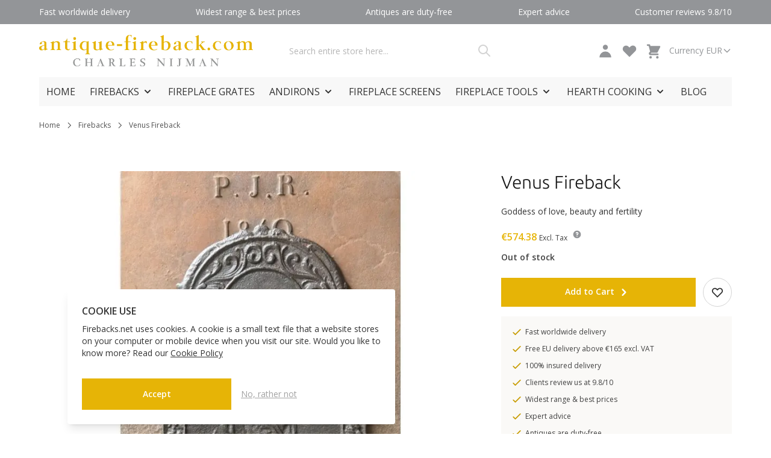

--- FILE ---
content_type: text/html; charset=UTF-8
request_url: https://www.firebacks.net/n6036.html
body_size: 55353
content:
 <!doctype html><html lang="en"><head prefix="og: http://ogp.me/ns# fb: http://ogp.me/ns/fb# product: http://ogp.me/ns/product#"><meta charset="utf-8"/>
<meta name="title" content="Venus Fireback n6036 | Charles Nijman Fireplace Antiques"/>
<meta name="description" content="Venus Fireback n6036 for sale online at Charles Nijman Fireplace Antiques. Always 750+ fireplace firebacks for sale online."/>
<meta name="keywords" content="Cast iron fireplace fireback, fireback, fire back, cast iron fireplace back, fireplace back, fireplace back, fireplace back panel, iron fireback, heat shield, fireplace radiator, heat from fireplace"/>
<meta name="robots" content="INDEX,FOLLOW"/>
<meta name="viewport" content="width=device-width, initial-scale=1"/>
<title>Venus Fireback n6036 | Charles Nijman Fireplace Antiques</title>
<link  rel="stylesheet" type="text/css"  media="all" href="https://www.firebacks.net/static/version1768387056/frontend/Firebacks/default/en_US/css/styles.css" />
<link  rel="stylesheet" type="text/css"  media="all" href="https://www.firebacks.net/static/version1768387056/frontend/Firebacks/default/en_US/css/splide-core.min.css" />
<script  type="text/javascript"  defer="defer" src="https://www.firebacks.net/static/version1768387056/frontend/Firebacks/default/en_US/js/splide.min.js"></script>
<link  rel="canonical" href="https://www.firebacks.net/n6036.html" />
<link  rel="icon" type="image/x-icon" href="https://www.firebacks.net/media/favicon/stores/1/favicon-16x16_1.png" />
<link  rel="shortcut icon" type="image/x-icon" href="https://www.firebacks.net/media/favicon/stores/1/favicon-16x16_1.png" />
<!-- Google tag (gtag.js) -->
<script async src="https://www.googletagmanager.com/gtag/js?id=G-XZE31KXQ4J"></script>

<script>
  window.dataLayer = window.dataLayer || [];
  function gtag(){dataLayer.push(arguments);}
  gtag('js', new Date());

  gtag('config', 'G-XZE31KXQ4J');
</script>

<meta name="google-site-verification" content="-xo_Ca4ckorW9zK0wjkZWMkZFxmRMumWufeUDx2DRRI" />
<meta name="google-site-verification" content="yWiC0d_HKXoNirIGUc46V3IqlEnIKEcZwtTgnyTbXjY" />
<meta name="google-site-verification" content="bbYdjSi0aAxG8PW9yH8obj4ejnkRNt03mVeTu1jx9gE" />
<meta name="google-site-verification" content="bbYdjSi0aAxG8PW9yH8obj4ejnkRNt03mVeTu1jx9gE" />     <link rel="alternate" hreflang="en" href="https://www.firebacks.net/n6036.html"/> <link rel="alternate" hreflang="nl" href="https://www.haardplaat.com/n6036.html"/> <link rel="alternate" hreflang="fr" href="https://www.plaque-de-cheminee.fr/n6036.html"/> <link rel="alternate" hreflang="es" href="https://www.placa-de-chimenea.es/n6036.html"/> <link rel="alternate" hreflang="it" href="https://www.piastredelcamino.com/n6036.html"/> <link rel="alternate" hreflang="de" href="https://www.kaminplatte.de/n6036.html"/>    <script>
    (function(){
        window.dataLayer = window.dataLayer || [];
        function gtag() {
            dataLayer.push(arguments);
        }

        if (localStorage.getItem('consent-mode') === null) {
            gtag('consent', 'default', {
                'ad_storage': 'denied',
                'ad_user_data': 'denied',
                'ad_personalization': 'denied',
                'analytics_storage': 'denied',
                'functionality_storage': 'denied',
                'personalization_storage': 'denied',
                'security_storage': 'denied',
            });

            return;
        }

        gtag('consent', 'default', JSON.parse(localStorage.getItem('consent-mode')));
    })();</script>   <script nonce="Y2p5aHcwMzI4bzU1eXdyazc5ODVyMW1kM3lvOG1scG8=">
    window.YIREO_GOOGLETAGMANAGER2_ENABLED = true;
    (function (events) {
        const initYireoGoogleTagManager2 = function () {
            events.forEach(function (eventType) {
                window.removeEventListener(eventType, initYireoGoogleTagManager2);
            });

            (function (w, d, s, l, i) {
                w[l] = w[l] || [];
                w[l].push({'gtm.start': new Date().getTime(), event: 'gtm.js'});
                var f = d.getElementsByTagName(s)[0],
                    j = d.createElement(s),
                    dl = l != 'dataLayer' ? '&l=' + l : '';
                j.async = true;
                j.src = 'https://www.googletagmanager.com' + '/gtm.js?id=' + i + dl;
                f.parentNode.insertBefore(j, f);
            })(window, document, 'script', 'dataLayer', 'GTM-5XBRQ7D');
        }

        events.forEach(function (eventType) {
            window.addEventListener(eventType, initYireoGoogleTagManager2, {once: true, passive: true})
        })
    })(['load', 'keydown', 'mouseover', 'scroll', 'touchstart', 'wheel']);

    </script> <script>
    var BASE_URL = 'https://www.firebacks.net/';
    var THEME_PATH = 'https://www.firebacks.net/static/version1768387056/frontend/Firebacks/default/en_US';
    var COOKIE_CONFIG = {
        "expires": null,
        "path": "\u002F",
        "domain": ".www.firebacks.net",
        "secure": true,
        "lifetime": "3600",
        "cookie_restriction_enabled": true    };
    var CURRENT_STORE_CODE = 'default';
    var CURRENT_WEBSITE_ID = '1';

    window.hyva = window.hyva || {}

    window.cookie_consent_groups = window.cookie_consent_groups || {}
    window.cookie_consent_groups['necessary'] = true;

    window.cookie_consent_config = window.cookie_consent_config || {};
    window.cookie_consent_config['necessary'] = [].concat(
        window.cookie_consent_config['necessary'] || [],
        [
            'user_allowed_save_cookie',
            'form_key',
            'mage-messages',
            'private_content_version',
            'mage-cache-sessid',
            'last_visited_store',
            'section_data_ids'
        ]
    );</script> <script>
    'use strict';
    (function( hyva, undefined ) {

        function lifetimeToExpires(options, defaults) {

            const lifetime = options.lifetime || defaults.lifetime;

            if (lifetime) {
                const date = new Date;
                date.setTime(date.getTime() + lifetime * 1000);
                return date;
            }

            return null;
        }

        function generateRandomString() {

            const allowedCharacters = '0123456789abcdefghijklmnopqrstuvwxyzABCDEFGHIJKLMNOPQRSTUVWXYZ',
                length = 16;

            let formKey = '',
                charactersLength = allowedCharacters.length;

            for (let i = 0; i < length; i++) {
                formKey += allowedCharacters[Math.round(Math.random() * (charactersLength - 1))]
            }

            return formKey;
        }

        const sessionCookieMarker = {noLifetime: true}

        const cookieTempStorage = {};

        const internalCookie = {
            get(name) {
                const v = document.cookie.match('(^|;) ?' + name + '=([^;]*)(;|$)');
                return v ? v[2] : null;
            },
            set(name, value, days, skipSetDomain) {
                let expires,
                    path,
                    domain,
                    secure,
                    samesite;

                const defaultCookieConfig = {
                    expires: null,
                    path: '/',
                    domain: null,
                    secure: false,
                    lifetime: null,
                    samesite: 'lax'
                };

                const cookieConfig = window.COOKIE_CONFIG || {};

                expires = days && days !== sessionCookieMarker
                    ? lifetimeToExpires({lifetime: 24 * 60 * 60 * days, expires: null}, defaultCookieConfig)
                    : lifetimeToExpires(window.COOKIE_CONFIG, defaultCookieConfig) || defaultCookieConfig.expires;

                path = cookieConfig.path || defaultCookieConfig.path;
                domain = !skipSetDomain && (cookieConfig.domain || defaultCookieConfig.domain);
                secure = cookieConfig.secure || defaultCookieConfig.secure;
                samesite = cookieConfig.samesite || defaultCookieConfig.samesite;

                document.cookie = name + "=" + encodeURIComponent(value) +
                    (expires && days !== sessionCookieMarker ? '; expires=' + expires.toGMTString() : '') +
                    (path ? '; path=' + path : '') +
                    (domain ? '; domain=' + domain : '') +
                    (secure ? '; secure' : '') +
                    (samesite ? '; samesite=' + samesite : 'lax');
            },
            isWebsiteAllowedToSaveCookie() {
                const allowedCookies = this.get('user_allowed_save_cookie');
                if (allowedCookies) {
                    const allowedWebsites = JSON.parse(unescape(allowedCookies));

                    return allowedWebsites[CURRENT_WEBSITE_ID] === 1;
                }
                return false;
            },
            getGroupByCookieName(name) {
                const cookieConsentConfig = window.cookie_consent_config || {};
                let group = null;
                for (let prop in cookieConsentConfig) {
                    if (!cookieConsentConfig.hasOwnProperty(prop)) continue;
                    if (cookieConsentConfig[prop].includes(name)) {
                        group = prop;
                        break;
                    }
                }
                return group;
            },
            isCookieAllowed(name) {
                const cookieGroup = this.getGroupByCookieName(name);
                return cookieGroup
                    ? window.cookie_consent_groups[cookieGroup]
                    : this.isWebsiteAllowedToSaveCookie();
            },
            saveTempStorageCookies() {
                for (const [name, data] of Object.entries(cookieTempStorage)) {
                    if (this.isCookieAllowed(name)) {
                        this.set(name, data['value'], data['days'], data['skipSetDomain']);
                        delete cookieTempStorage[name];
                    }
                }
            }
        };

        hyva.getCookie = (name) => {
            const cookieConfig = window.COOKIE_CONFIG || {};

            if (cookieConfig.cookie_restriction_enabled && ! internalCookie.isCookieAllowed(name)) {
                return cookieTempStorage[name] ? cookieTempStorage[name]['value'] : null;
            }

            return internalCookie.get(name);
        }

        hyva.setCookie = (name, value, days, skipSetDomain) => {
            const cookieConfig = window.COOKIE_CONFIG || {};

            if (cookieConfig.cookie_restriction_enabled && ! internalCookie.isCookieAllowed(name)) {
                cookieTempStorage[name] = {value, days, skipSetDomain};
                return;
            }
            return internalCookie.set(name, value, days, skipSetDomain);
        }


        hyva.setSessionCookie = (name, value, skipSetDomain) => {
            return hyva.setCookie(name, value, sessionCookieMarker, skipSetDomain)
        }

        hyva.getBrowserStorage = () => {
            const browserStorage = window.localStorage || window.sessionStorage;
            if (!browserStorage) {
                console.warn('Browser Storage is unavailable');
                return false;
            }
            try {
                browserStorage.setItem('storage_test', '1');
                browserStorage.removeItem('storage_test');
            } catch (error) {
                console.warn('Browser Storage is not accessible', error);
                return false;
            }
            return browserStorage;
        }

        hyva.postForm = (postParams) => {
            const form = document.createElement("form");

            let data = postParams.data;

            if (! postParams.skipUenc && ! data.uenc) {
                data.uenc = btoa(window.location.href);
            }
            form.method = "POST";
            form.action = postParams.action;

            Object.keys(postParams.data).map(key => {
                const field = document.createElement("input");
                field.type = 'hidden'
                field.value = postParams.data[key];
                field.name = key;
                form.appendChild(field);
            });

            const form_key = document.createElement("input");
            form_key.type = 'hidden';
            form_key.value = hyva.getFormKey();
            form_key.name="form_key";
            form.appendChild(form_key);

            document.body.appendChild(form);

            form.submit();
        }

        hyva.getFormKey = function () {
            let formKey = hyva.getCookie('form_key');

            if (!formKey) {
                formKey = generateRandomString();
                hyva.setCookie('form_key', formKey);
            }

            return formKey;
        }

        hyva.formatPrice = (value, showSign, options = {}) => {
            const formatter = new Intl.NumberFormat(
                'en\u002DUS',
                Object.assign({
                    style: 'currency',
                    currency: 'EUR',
                    signDisplay: showSign ? 'always' : 'auto'
                }, options)
            );
            return (typeof Intl.NumberFormat.prototype.formatToParts === 'function') ?
                formatter.formatToParts(value).map(({type, value}) => {
                    switch (type) {
                        case 'currency':
                            return '\u20AC' || value;
                        case 'minusSign':
                            return '- ';
                        case 'plusSign':
                            return '+ ';
                        default :
                            return value;
                    }
                }).reduce((string, part) => string + part) :
                formatter.format(value);
        }

 const formatStr = function (str, nStart) {
            const args = Array.from(arguments).slice(2);

            return str.replace(/(%+)([0-9]+)/g, (m, p, n) => {
                const idx = parseInt(n) - nStart;

                if (args[idx] === null || args[idx] === void 0) {
                    return m;
                }
                return p.length % 2
                    ? p.slice(0, -1).replace('%%', '%') + args[idx]
                    : p.replace('%%', '%') + n;
            })
        }

 hyva.str = function (string) {
            const args = Array.from(arguments);
            args.splice(1, 0, 1);

            return formatStr.apply(undefined, args);
        }

 hyva.strf = function () {
            const args = Array.from(arguments);
            args.splice(1, 0, 0);

            return formatStr.apply(undefined, args);
        }

        /**
         * Take a html string as `content` parameter and
         * extract an element from the DOM to replace in
         * the current page under the same selector,
         * defined by `targetSelector`
         */
        hyva.replaceDomElement = (targetSelector, content) => {
            
            const parser = new DOMParser();
            const doc = parser.parseFromString(content, 'text/html');
            const contentNode = doc.querySelector(targetSelector);

            
            if (!contentNode) {
                return;
            }

            hyva.activateScripts(contentNode)

            
            document.querySelector(targetSelector).replaceWith(contentNode);

            
            window.dispatchEvent(new CustomEvent("reload-customer-section-data"));
            hyva.initMessages();
        }

        hyva.activateScripts = (contentNode) => {
            
            
            
            const tmpScripts = contentNode.getElementsByTagName('script');

            if (tmpScripts.length > 0) {
                
                
                const scripts = [];
                for (let i = 0; i < tmpScripts.length; i++) {
                    scripts.push(tmpScripts[i]);
                }

                
                for (let i = 0; i < scripts.length; i++) {
                    let script = document.createElement('script');
                    script.innerHTML = scripts[i].innerHTML;

                    document.head.appendChild(script);

                    
                    scripts[i].parentNode.removeChild(scripts[i]);
                }
            }
            return contentNode;
        }

 const replace = {['+']: '-', ['/']: '_', ['=']: ','};
        hyva.getUenc = () => btoa(window.location.href).replace(/[+/=]/g, match => replace[match]);

        let currentTrap;

        const focusableElements = (rootElement) => {
            const selector = 'button, [href], input, select, textarea, details, [tabindex]:not([tabindex="-1"]';
            return Array.from(rootElement.querySelectorAll(selector))
                .filter(el => {
                    return el.style.display !== 'none'
                        && !el.disabled
                        && el.tabIndex !== -1
                        && (el.offsetWidth || el.offsetHeight || el.getClientRects().length)
                })
        }

        const focusTrap = (e) => {
            const isTabPressed = e.key === 'Tab' || e.keyCode === 9;
            if (!isTabPressed) return;

            const focusable = focusableElements(currentTrap)
            const firstFocusableElement = focusable[0]
            const lastFocusableElement = focusable[focusable.length - 1]

            e.shiftKey
                ? document.activeElement === firstFocusableElement && (lastFocusableElement.focus(), e.preventDefault())
                : document.activeElement === lastFocusableElement && (firstFocusableElement.focus(), e.preventDefault())
        };

        hyva.releaseFocus = (rootElement) => {
            if (currentTrap && (!rootElement || rootElement === currentTrap)) {
                currentTrap.removeEventListener('keydown', focusTrap)
                currentTrap = null
            }
        }
        hyva.trapFocus = (rootElement) => {
            if (!rootElement) return;
            hyva.releaseFocus()
            currentTrap = rootElement
            rootElement.addEventListener('keydown', focusTrap)
            const firstElement = focusableElements(rootElement)[0]
            firstElement && firstElement.focus()
        }

                hyva.alpineInitialized = (fn) => window.addEventListener('alpine:initialized', fn, {once: true})
         window.addEventListener('user-allowed-save-cookie', () => internalCookie.saveTempStorageCookies())

    }( window.hyva = window.hyva || {} ));</script> <script>
    if (!window.IntersectionObserver) {
        window.IntersectionObserver = function (callback) {
            this.observe = el => el && callback(this.takeRecords());
            this.takeRecords = () => [{isIntersecting: true, intersectionRatio: 1}];
            this.disconnect = () => {};
            this.unobserve = () => {};
        }
    }</script> <meta property="og:type" content="product" /><meta property="og:title" content="Venus&#x20;Fireback" /><meta property="og:image" content="https://www.firebacks.net/media/catalog/product/cache/a0e4d7ef294a4936cbebd1098a7404da/p/1/p1136023.jpg" /><meta property="og:description" content="Goddess&#x20;of&#x20;love,&#x20;beauty&#x20;and&#x20;fertility" /><meta property="og:url" content="https://www.firebacks.net/n6036.html" /> <meta property="product:price:amount" content="574.38"/> <meta property="product:price:currency" content="EUR"/> </head><body id="html-body" class="catalog-product-view product-n6036 page-layout-1column">  <script>
    function initCookieBanner() {
        window.dataLayer = window.dataLayer || [];

        const isUserAllowedSaveCookieName = 'user_allowed_save_cookie';
        const currentWebsiteId = 1;

        const isAllowedSaveCookie = () => {
            const allowedCookies = hyva.getCookie(isUserAllowedSaveCookieName);
            const allowedCookieWebsites = allowedCookies
                ? JSON.parse(unescape(allowedCookies))
                : [];

            return allowedCookieWebsites[currentWebsiteId] !== undefined
                ? !!allowedCookieWebsites[currentWebsiteId]
                : false;
        };

        return {
            showCookieBanner: false,
            showDetails: false,
            cookieName: isUserAllowedSaveCookieName,
            cookieValue: '{"1":1}',
            cookieLifetime: '31536000',
            noCookiesUrl: 'https\u003A\u002F\u002Fwww.firebacks.net\u002Fcookie\u002Findex\u002FnoCookies\u002F',
            consentConfig: {
                necessary: true,
                marketing: false,
                analytics: false,
                preferences: false,
            },

            initialize() {
                const cookies = JSON.parse(localStorage.getItem('consent-mode'));

                
                if(!cookies) {
                    return;
                }

                this.consentConfig = {
                    necessary: cookies['functionality_storage'] === 'granted',
                    marketing: cookies['ad_storage'] === 'granted',
                    analytics: cookies['analytics_storage'] === 'granted',
                    preferences: cookies['personalization_storage'] === 'granted'
                };
            },

            gtag() {
                dataLayer.push(arguments);
            },

            checkAcceptCookies() {
                const consentMode = JSON.parse(localStorage.getItem('consent-mode'));

                if (consentMode === null || isAllowedSaveCookie() === null) {
                    this.showCookieBanner = true;
                }
            },

            handleConsentButton(mode = 'all') {
                this.handleNativeConsent();

                switch (mode) {
                    case 'deny':
                        for (const [key, value] of Object.entries(this.consentConfig)) {
                            this.consentConfig[key] = false;
                        }

                        
                        

                        break;
                    case 'all':
                        for (const [key, value] of Object.entries(this.consentConfig)) {
                            this.consentConfig[key] = true;
                        }
                        break;
                    case 'custom':
                        for (const [key, value] of Object.entries(this.consentConfig)) {
                            this.consentConfig[key] = document.getElementById(`consent-${key}`).checked;
                        }
                        break;
                    default:
                        break;
                }

                this.setConsent(this.consentConfig);
                this.showCookieBanner = false;
                this.showDetails = false;
            },

            handleNativeConsent() {
                const cookieExpires = this.cookieLifetime / 60 / 60 / 24;
                hyva.setCookie(this.cookieName, this.cookieValue, cookieExpires);

                if (!hyva.getCookie(this.cookieName)) {
                    window.location.href = this.noCookiesUrl;
                    return;
                }

                window.dispatchEvent(new CustomEvent('user-allowed-save-cookie'));
            },

            getCookieStatus(cookie) {
                return this.consentConfig[cookie];
            },

            setConsent(consent) {
                const consentMode = {
                    'functionality_storage': consent.necessary ? 'granted' : 'denied',
                    'security_storage': consent.necessary ? 'granted' : 'denied',
                    'personalization_storage': consent.preferences ? 'granted' : 'denied',
                    'analytics_storage': consent.analytics ? 'granted' : 'denied',
                    'ad_storage': consent.marketing ? 'granted' : 'denied',
                    'ad_user_data': consent.marketing ? 'granted' : 'denied',
                    'ad_personalization': consent.marketing ? 'granted' : 'denied',
                };

                localStorage.setItem('consent-mode', JSON.stringify(consentMode));
                this.gtag('consent', 'update', consentMode);
            },
            eventListeners: {
                ['@show-consent-popup.window']() {
                    this.showCookieBanner = true;
                },
            }
        }
    }</script> <section class="relative z-40" x-data="initCookieBanner()" x-init="initialize()" x-bind="eventListeners" @private-content-loaded.window="checkAcceptCookies()" ><!-- Cookie Details View --><div class="fixed p-4 flex items-center justify-center inset-0 bg-black/40 backdrop-blur z-20" x-show="showCookieBanner && showDetails" x-cloak ><div class="max-w-2xl bg-white p-6 rounded w-full h-[48rem] max-h-[90vh] shadow-lg overflow-y-auto"><div class="flex items-center justify-center mb-8"> <picture><source type="image/webp" srcset="https://www.firebacks.net/media/logo/stores/1/logo_antique_fireback.webp"><img src="https://www.firebacks.net/media/logo/stores/1/logo_antique_fireback.png" title="Fireback&#x20;firebacks&#x20;by&#x20;Charles&#x20;Nijman" alt="Fireback&#x20;firebacks&#x20;by&#x20;Charles&#x20;Nijman" width="670" height="98" loading="lazy" /></picture></div><div class="divide-y divide-gray-dark space-y-4"><div><span class="block font-semibold text-2xl mb-4">Cookie Settings</span> <p>To use these Services, we need your consent. By clicking on “Accept all”, you declare your consent to the use of all Services. You can also declare your consent by individually clicking on the sliders for each category of cookies and save.</p><a class="text-primary text-sm font-medium inline-flex items-center gap-2 hover:underline" href="https://www.firebacks.net/privacy-policy-cookie-restriction-mode/" >Learn more <svg xmlns="http://www.w3.org/2000/svg" fill="none" viewBox="0 0 24 24" stroke-width="2" stroke="currentColor" class="w-3 h-3" width="12" height="12" role="img">
  <path stroke-linecap="round" stroke-linejoin="round" d="M14 5l7 7m0 0l-7 7m7-7H3"/>
<title>arrow-right</title></svg>
</a></div><!-- Necessary Cookies --><div class="pt-4"><input type="checkbox" id="consent-necessary" name="consent-necessary" checked disabled class="hidden" ><span class="block font-semibold text-xl mb-4">Necessary cookies</span> <p>Necessary cookies help make a website usable by enabling basic functions like page navigation and access to secure areas of the website. The website cannot function properly without these cookies.</p></div><!-- Preference Cookies --><div class="pt-4 flex items-start"><div><span class="block font-semibold text-xl mb-4">Preferences cookies</span> <p>Preference cookies enable a website to remember information that changes the way the website behaves or looks, like your preferred language or the region that you are in.</p></div><label for="consent-preferences" class="cursor-pointer inline-flex items-center"><input type="checkbox" id="consent-preferences" name="consent-preferences" class="sr-only peer" :checked="getCookieStatus('preferences')" ><div class="relative h-6 w-11 rounded-full bg-gray-200 peer-checked:bg-primary after:content-[''] after:absolute after:top-[2px] after:left-[2px] after:w-5 after:h-5 after:rounded-full after:bg-white after:border-1 after:border-gray-400 after:duration-150 after:ease-in-out after:transition-all after:peer-checked:translate-x-full " ></div><span class="sr-only">Toggle me</span></label></div><!-- Statistic Cookies --><div class="pt-4 flex items-start"><div><span class="block font-semibold text-xl mb-4">Statistic cookies</span> <p>Statistic cookies help website owners to understand how visitors interact with websites by collecting and reporting information anonymously.</p></div><label for="consent-analytics" class="cursor-pointer inline-flex items-center"><input type="checkbox" id="consent-analytics" name="consent-analytics" class="sr-only peer" :checked="getCookieStatus('analytics')" ><div class="relative h-6 w-11 rounded-full bg-gray-200 peer-checked:bg-primary after:content-[''] after:absolute after:top-[2px] after:left-[2px] after:w-5 after:h-5 after:rounded-full after:bg-white after:border-1 after:border-gray-400 after:duration-150 after:ease-in-out after:transition-all after:peer-checked:translate-x-full " ></div><span class="sr-only">Toggle me</span></label></div><!-- Marketing Cookies --><div class="pt-4 flex items-start"><div><span class="block font-semibold text-xl mb-4">Marketing cookies</span> <p>Marketing cookies are used to track visitors across websites. The intention is to display ads that are relevant and engaging for the individual user and thereby more valuable for publishers and third party advertisers.</p></div><label for="consent-marketing" class="cursor-pointer inline-flex items-center"><input type="checkbox" id="consent-marketing" name="consent-marketing" class="sr-only peer" :checked="getCookieStatus('marketing')" ><div class="relative h-6 w-11 rounded-full bg-gray-200 peer-checked:bg-primary after:content-[''] after:absolute after:top-[2px] after:left-[2px] after:w-5 after:h-5 after:rounded-full after:bg-white after:border-1 after:border-gray-400 after:duration-150 after:ease-in-out after:transition-all after:peer-checked:translate-x-full " ></div><span class="sr-only">Toggle me</span></label></div></div><div class="flex flex-col md:flex-row gap-4 justify-between items-center mt-5"><button @click="handleConsentButton('custom')" id="btn-cookie-custom" class="rounded bg-white w-full md:w-auto text-gray-400 border border-gray-dark hover:bg-gray-200 text-center px-4 py-2" >Customize</button> <div class="ml-auto flex gap-4 w-full md:w-auto"><button @click="handleConsentButton('all')" id="btn-cookie-allow" class="btn btn-primary" >Accept all</button> <button @click="handleConsentButton('deny')" id="btn-cookie-deny" class="btn btn-primary" >Deny all</button></div></div></div></div><!-- --><div class="backdrop" x-show="showCookieBanner && !showDetails" x-cloak></div><!-- Cookie Banner --><div x-data="{center:false}" class="fixed bottom-0 left-0 h-auto p-4 flex max-w-xl z-10 md:left-12 md:max-w-2xl lg:max-w-xl lg:left-24" :aria-hidden="showCookieBanner && !showDetails" x-show="showCookieBanner && !showDetails" x-cloak @click.outside="center = true" :class="{'-translate-y-[40vh] transition duration-500 ease-in-out' : center}" ><div class="bg-white shadow-lg rounded m-auto p-6"><p class="mb-2 text-base font-bold">COOKIE USE</p><div class="mb-8">Firebacks.net uses cookies. A cookie is a small text file that a website stores on your computer or mobile device when you visit our site. Would you like to know more? Read our <a href="https://www.firebacks.net/privacy-policy-cookie-restriction-mode/" class="text-secondary underline underline-offset-2">Cookie Policy</a></div><div class="flex flex-col md:flex-row gap-4 justify-between items-center"><div class="flex gap-4 w-full"><button @click="handleConsentButton('all')" id="btn-cookie-allow" class="btn btn-primary w-1/2" >Accept</button> <button @click="handleConsentButton('deny')" id="btn-cookie-deny" class="underline underline-offset-2 bg-white w-1/2 md:w-auto text-gray-400 hover:bg-gray-200 text-center py-2 px-4" >No, rather not</button></div></div></div></div></section> <noscript><iframe src="https://www.googletagmanager.com/ns.html?id=GTM-5XBRQ7D" height="0" width="0" style="display:none;visibility:hidden"></iframe></noscript><input name="form_key" type="hidden" value="Genv7cGPyK0mGBYj" />  <noscript><section class="message global noscript border-b-2 border-blue-500 bg-blue-50 shadow-none m-0 px-0 rounded-none font-normal"><div class="container text-center"><p><strong>JavaScript seems to be disabled in your browser.</strong> <span> For the best experience on our site, be sure to turn on Javascript in your browser.</span></p></div></section></noscript>    <script>
    document.body.addEventListener('touchstart', () => {}, {passive: true})</script> <script nonce="Y2p5aHcwMzI4bzU1eXdyazc5ODVyMW1kM3lvOG1scG8=">
    function yireoGoogleTagManager2Pusher(eventData, message) {
        window.YIREO_GOOGLETAGMANAGER2_PAST_EVENTS = window.YIREO_GOOGLETAGMANAGER2_PAST_EVENTS || [];

        const copyEventData = Object.assign({}, eventData);
        let metaData = {};
        if (copyEventData.meta) {
            metaData = copyEventData.meta;
            delete copyEventData.meta;
        }

        const eventHash = btoa(encodeURIComponent(JSON.stringify(copyEventData)));
        if (window.YIREO_GOOGLETAGMANAGER2_PAST_EVENTS.includes(eventHash)) {
            yireoGoogleTagManager2Logger('Warning: Event already triggered', eventData);
            return;
        }

        if (metaData && metaData.allowed_pages && metaData.allowed_pages.length > 0
            && false === metaData.allowed_pages.some(page => window.location.pathname.includes(page))) {
            yireoGoogleTagManager2Logger('Warning: Skipping event, not in allowed pages', window.location.pathname, eventData);
            return;
        }

        if (!message) {
            message = 'push (unknown) [unknown]';
        }

        yireoGoogleTagManager2Logger(message, eventData);
        window.dataLayer = window.dataLayer || [];

        if (eventData.ecommerce) {
            window.dataLayer.push({ecommerce: null});
        }

        window.dataLayer.push(eventData);
        window.YIREO_GOOGLETAGMANAGER2_PAST_EVENTS.push(eventHash);
    }</script> <script nonce="Y2p5aHcwMzI4bzU1eXdyazc5ODVyMW1kM3lvOG1scG8=">
    function yireoGoogleTagManager2Logger(...args) {
        const debug = window.YIREO_GOOGLETAGMANAGER2_DEBUG || false;
        if (false === debug) {
            return;
        }

        var color = 'gray';
        if (args[0].toLowerCase().startsWith('push')) {
            color = 'green';
        }

        if (args[0].toLowerCase().startsWith('warning')) {
            color = 'orange';
        }

        var css = 'color:white; background-color:' + color + '; padding:1px;'
        console.log('%cYireo_GoogleTagManager2', css, ...args);
    }</script><div class="page-wrapper flex flex-col min-h-screen"><header class="page-header mb-6"> <a class="action skip sr-only focus:not-sr-only focus:absolute focus:z-40 focus:bg-white contentarea" href="#contentarea"><span> Skip to Content</span></a> <div class="header-usps bg-primary-800 text-white relative z-30"><div class="container bg-primary-800 py-2.5 text-sm" x-data="initHeaderCarousel()" x-init="initHeader()"><ul>
<li>Fast worldwide delivery</li>
<li>Widest range & best prices</li>
<li>Antiques are duty-free</li>
<li>Expert advice</li>
<li>Customer reviews 9.8/10</li>
</ul></div></div><script>
    function initHeaderCarousel() {
        return {
            items: 0,
            active: 0,
            reverse: false,
            initHeader() {
                const slider = this.$root.querySelector('ul')
                if (!slider) return

                this.items = slider.children.length
                slider.addEventListener('scroll', (event) => {
                    this.active = Math.round(event.target.scrollLeft / (event.target.scrollWidth / this.items))
                }, {passive: true})

                setInterval(() => {
                    let displayAmount = screen.width > 767 ? 3 : 1;
                    
                    
                    if (this.active === this.items - displayAmount || this.reverse) {
                        this.reverse = this.active !== 0;
                    }
                    
                    slider.scrollLeft = slider.scrollLeft + ((slider.scrollWidth * displayAmount) / this.items * (this.reverse ? -1 : 1));
                }, 5000)
            }
        }
    }</script> <div id="header" x-data="initHeader()" @keydown.window.escape="searchOpen = false;" @private-content-loaded.window="getData(event.detail.data)"> <div class="header-primary mb-6 border-b border-gray-300 sm:mb-0 sm:border-b-0"><div class="container py-4 items-center flex flex-wrap justify-between grid-cols-1 min-h-[80px] md:grid-cols-[1fr,1fr,1fr] md:min-h-[88px] sm:grid"><div class="flex flex-1 order-1 sm:order-none sm:max-w-none"><div class="flex md:hidden"><button @click.prevent.stop="$dispatch('toggle-mobile-menu', {})"><svg xmlns="http://www.w3.org/2000/svg" viewBox="0 0 20 20" fill="currentColor" class="w-8 h-8" width="24" height="24" role="img">
  <path fill-rule="evenodd" d="M3 5a1 1 0 011-1h12a1 1 0 110 2H4a1 1 0 01-1-1zM3 10a1 1 0 011-1h12a1 1 0 110 2H4a1 1 0 01-1-1zM3 15a1 1 0 011-1h12a1 1 0 110 2H4a1 1 0 01-1-1z" clip-rule="evenodd"/>
<title>menu</title></svg>
 <span class="sr-only">Menu</span></button></div><a class="flex items-center h-12 px-7 sm:h-auto sm:w-auto md:pl-0" href="https://www.firebacks.net/"> <picture><source type="image/webp" srcset="https://www.firebacks.net/media/logo/stores/1/logo_antique_fireback.webp"><img src="https://www.firebacks.net/media/logo/stores/1/logo_antique_fireback.png" title="Fireback&#x20;firebacks&#x20;by&#x20;Charles&#x20;Nijman" alt="Fireback&#x20;firebacks&#x20;by&#x20;Charles&#x20;Nijman" width="670" height="98" loading="lazy" /></picture></a></div><div class="header-search w-full order-3 sm:order-none sm:pl-4 sm:w-auto" :class="searchOpen ? 'block' : 'hidden md:block'" x-cloak> <script>
    function initMiniSearchComponent() {
        return {
            "show":false,
            "formSelector":"#search_mini_form",
            "url":"https://www.firebacks.net/search/ajax/suggest/",
            "destinationSelector":"#search_autocomplete",
            "templates": {"term":{"title":"Search terms","template":"Hyva_SmileElasticsuite::core\/autocomplete\/term.phtml"},"product":{"title":"Products","template":"Hyva_SmileElasticsuite::catalog\/autocomplete\/product.phtml"},"category":{"title":"Categories","template":"Hyva_SmileElasticsuite::catalog\/autocomplete\/category.phtml"},"product_attribute":{"title":"Attributes","template":"Hyva_SmileElasticsuite::catalog\/autocomplete\/product_attribute.phtml","titleRenderer":"renderEsAutocompleteTitleAttribute"},"cms_page":{"title":"Cms page","template":"Hyva_SmileElasticsuite::cms-search\/autocomplete\/cms.phtml"}},
            "priceFormat" : {"pattern":"\u20ac%s","precision":2,"requiredPrecision":2,"decimalSymbol":".","groupSymbol":",","groupLength":3,"integerRequired":false},
            "minSearchLength" : 1,
            "searchResults": [],
            "getSearchResults": function getSearchResults() {
                this.show = false;
                let url = this.url + '?' + new URLSearchParams({
                    q: document.querySelector('#search').value,
                    _: Date.now()
                }).toString();
                fetch(url, {
                    method: 'GET',
                    headers: {'Content-Type': 'application/json'},
                }).then((response) => {
                    if (response.ok) {
                        return response.json();
                    }
                }).then((data)  => {
                    this.searchResults = data;
                    this.show = data.length > 0;
                }).catch((error) => {
                    console.log(error);
                });
            }
        }
    }</script><div id="search-content" x-show="true"><div class="" x-data="initMiniSearchComponent()" @click.outside="show = false"><form class="form minisearch" id="search_mini_form" action="https://www.firebacks.net/catalogsearch/result/" method="get"><div class="relative"><label class="sr-only" for="search">Search&#x20;entire&#x20;store&#x20;here...</label> <input id="search" x-on:input.debounce="getSearchResults()" x-ref="searchInput" type="search" class="w-full border-1 border-primary-600 px-4 py-2 leading-normal transition appearance-none text-gray-800 placeholder-gray-400 focus:border-secondary-500 focus:ring-secondary-500" autocapitalize="off" autocomplete="off" autocorrect="off" name="q" value="" placeholder="Search&#x20;entire&#x20;store&#x20;here..." maxlength="128" /><div class="absolute inset-y-0 right-0 items-center mr-4 flex text-primary-600 pointer-events-none"><svg xmlns="http://www.w3.org/2000/svg" fill="none" viewBox="0 0 24 24" stroke-width="2" stroke="currentColor" class="h-6 w-6 inline-block" width="24" height="24" role="img">
  <path stroke-linecap="round" stroke-linejoin="round" d="M21 21l-6-6m2-5a7 7 0 11-14 0 7 7 0 0114 0z"/>
<title>search</title></svg>
</div></div><div id="search_autocomplete" class="search-autocomplete relative w-full" x-show="show" x-cloak><div class="absolute bg-white border border-primary-600 z-50 w-full divide-y"><template hidden x-for="searchResult in searchResults"><div><template hidden x-if="searchResult.url"><a class="w-full block hover:bg-gray-50" :href="searchResult.url" :title="searchResult.title" :aria-label="'View\u0020product\u003A\u0020' + searchResult.title"><div class="flex p-3 items-center"><div class="flex-shrink-0 mr-4"><img :src="searchResult.image" :alt="searchResult.title" class="inline-block" /></div><div class="w-full"><span class="text-sm" x-text="searchResult.title"></span> <template x-if="searchResult.short_description"><div class="text-sm prose line-clamp-2" x-html="searchResult.short_description"></div></template></div><template x-if="searchResult.price"><div class="break-normal font-semibold text-black" x-html="searchResult.price"></div></template></div></a></template><template hidden x-if="searchResult.type == 'term'"><a class="w-full block hover:bg-gray-light" x-bind:href="'https://www.firebacks.net/catalogsearch/result/?q=' + searchResult.title" :title="searchResult.title" :aria-label="'Search\u0020for\u003A\u0020' + searchResult.title"><div class="grid grid-cols-4 gap-4 p-2"><div class=""></div><div class="col-span-3"><span class="text-sm" x-text="searchResult.title"></span> <span class="text-sm" x-text="searchResult.results"></span></div></div></a></template></div></template><div class="flex justify-end"><button class="mr-2 p-1 font-bold">Show all</button></div></div></div></form></div></div></div><div class="flex flex-1 flex-grow-0 items-center justify-end order-2 col-start-3 space-x-3"><a href="https://www.firebacks.net/customer/account/" class="order-2 ml-2 sm:order-none sm:ml-0"><svg xmlns="http://www.w3.org/2000/svg" viewBox="0 0 20 20" fill="currentColor" class="w-7 h-7 text-primary-800 hover:text-secondary-500" width="24" height="24" role="img">
  <path fill-rule="evenodd" d="M10 9a3 3 0 100-6 3 3 0 000 6zm-7 9a7 7 0 1114 0H3z" clip-rule="evenodd"/>
<title>user</title></svg>
 <span class="sr-only">My Account</span></a> <a href="https://www.firebacks.net/wishlist/" class="hidden md:block"><svg xmlns="http://www.w3.org/2000/svg" viewBox="0 0 20 20" fill="currentColor" class="w-7 h-7 text-primary-800 hover:text-secondary-500" width="24" height="24" role="img">
  <path fill-rule="evenodd" d="M3.172 5.172a4 4 0 015.656 0L10 6.343l1.172-1.171a4 4 0 115.656 5.656L10 17.657l-6.828-6.829a4 4 0 010-5.656z" clip-rule="evenodd"/>
<title>heart</title></svg>
 <span class="sr-only">Wishlist</span></a> <button class="block order-1 sm:hidden" @click="searchOpen = ! searchOpen"><svg xmlns="http://www.w3.org/2000/svg" viewBox="0 0 20 20" fill="currentColor" class="w-7 h-7 text-primary-800 hover:text-secondary-500" width="24" height="24" role="img">
  <path fill-rule="evenodd" d="M8 4a4 4 0 100 8 4 4 0 000-8zM2 8a6 6 0 1110.89 3.476l4.817 4.817a1 1 0 01-1.414 1.414l-4.816-4.816A6 6 0 012 8z" clip-rule="evenodd"/>
<title>search</title></svg>
 <span class="sr-only">Search</span></button> <a class="relative order-3 sm:ml-0 sm:order-none" href="/checkout/cart""><svg xmlns="http://www.w3.org/2000/svg" viewBox="0 0 20 20" fill="currentColor" class="w-7 h-7 mt-1 text-primary-800 hover:text-secondary-500" width="24" height="24" role="img">
  <path d="M3 1a1 1 0 000 2h1.22l.305 1.222a.997.997 0 00.01.042l1.358 5.43-.893.892C3.74 11.846 4.632 14 6.414 14H15a1 1 0 000-2H6.414l1-1H14a1 1 0 00.894-.553l3-6A1 1 0 0017 3H6.28l-.31-1.243A1 1 0 005 1H3zM16 16.5a1.5 1.5 0 11-3 0 1.5 1.5 0 013 0zM6.5 18a1.5 1.5 0 100-3 1.5 1.5 0 000 3z"/>
<title>shopping-cart</title></svg>
 <span class="sr-only">Cart</span>  <span class="absolute font-medium text-xs w-5 h-5 rounded-full -top-1 -right-1 flex items-center justify-center bg-secondary-500 text-white" x-cloak x-show="cart.items && cart.items.length" x-text="cart.items && cart.items.length"></span> </a>     <div class="currency-switcher inline-block ml-4 relative select-none hidden md:block" x-data="{ open: false }" @click.outside="open = false"><div class="text-primary-800 text-sm font-light flex items-center" @click="open = ! open"><strong class="language-EUR"><span>Currency EUR</span></strong> <div x-show="open" x-cloak><svg xmlns="http://www.w3.org/2000/svg" fill="none" viewBox="0 0 24 24" stroke-width="2" stroke="currentColor" class="w-4 h-4" width="24" height="24" role="img">
  <path stroke-linecap="round" stroke-linejoin="round" d="M5 15l7-7 7 7"/>
<title>chevron-up</title></svg>
</div><div x-show="!open"><svg xmlns="http://www.w3.org/2000/svg" fill="none" viewBox="0 0 24 24" stroke-width="2" stroke="currentColor" class="w-4 h-4" width="24" height="24" role="img">
  <path stroke-linecap="round" stroke-linejoin="round" d="M19 9l-7 7-7-7"/>
<title>chevron-down</title></svg>
</div></div><ul class="dropdown p-5 shadow right-0 top-full mt-1 border border-primary-600 bg-white text-sm absolute z-50 min-w-[210px]" x-show="open" x-cloak>  <li class="currency-AUD hover:cursor-pointer"><a class="leading-6 hover:text-primary-800" href="#" @click.prevent='hyva.postForm({"action":"https:\/\/www.firebacks.net\/directory\/currency\/switch\/","data":{"currency":"AUD","uenc":"aHR0cHM6Ly93d3cuZmlyZWJhY2tzLm5ldC9uNjAzNi5odG1s"}})' >AUD - Australian Dollar</a></li>    <li class="currency-GBP hover:cursor-pointer"><a class="leading-6 hover:text-primary-800" href="#" @click.prevent='hyva.postForm({"action":"https:\/\/www.firebacks.net\/directory\/currency\/switch\/","data":{"currency":"GBP","uenc":"aHR0cHM6Ly93d3cuZmlyZWJhY2tzLm5ldC9uNjAzNi5odG1s"}})' >GBP - British Pound</a></li>    <li class="currency-CAD hover:cursor-pointer"><a class="leading-6 hover:text-primary-800" href="#" @click.prevent='hyva.postForm({"action":"https:\/\/www.firebacks.net\/directory\/currency\/switch\/","data":{"currency":"CAD","uenc":"aHR0cHM6Ly93d3cuZmlyZWJhY2tzLm5ldC9uNjAzNi5odG1s"}})' >CAD - Canadian Dollar</a></li>    <li class="currency-CNY hover:cursor-pointer"><a class="leading-6 hover:text-primary-800" href="#" @click.prevent='hyva.postForm({"action":"https:\/\/www.firebacks.net\/directory\/currency\/switch\/","data":{"currency":"CNY","uenc":"aHR0cHM6Ly93d3cuZmlyZWJhY2tzLm5ldC9uNjAzNi5odG1s"}})' >CNY - Chinese Yuan</a></li>    <li class="currency-DKK hover:cursor-pointer"><a class="leading-6 hover:text-primary-800" href="#" @click.prevent='hyva.postForm({"action":"https:\/\/www.firebacks.net\/directory\/currency\/switch\/","data":{"currency":"DKK","uenc":"aHR0cHM6Ly93d3cuZmlyZWJhY2tzLm5ldC9uNjAzNi5odG1s"}})' >DKK - Danish Krone</a></li>      <li class="currency-HKD hover:cursor-pointer"><a class="leading-6 hover:text-primary-800" href="#" @click.prevent='hyva.postForm({"action":"https:\/\/www.firebacks.net\/directory\/currency\/switch\/","data":{"currency":"HKD","uenc":"aHR0cHM6Ly93d3cuZmlyZWJhY2tzLm5ldC9uNjAzNi5odG1s"}})' >HKD - Hong Kong Dollar</a></li>    <li class="currency-INR hover:cursor-pointer"><a class="leading-6 hover:text-primary-800" href="#" @click.prevent='hyva.postForm({"action":"https:\/\/www.firebacks.net\/directory\/currency\/switch\/","data":{"currency":"INR","uenc":"aHR0cHM6Ly93d3cuZmlyZWJhY2tzLm5ldC9uNjAzNi5odG1s"}})' >INR - Indian Rupee</a></li>    <li class="currency-JPY hover:cursor-pointer"><a class="leading-6 hover:text-primary-800" href="#" @click.prevent='hyva.postForm({"action":"https:\/\/www.firebacks.net\/directory\/currency\/switch\/","data":{"currency":"JPY","uenc":"aHR0cHM6Ly93d3cuZmlyZWJhY2tzLm5ldC9uNjAzNi5odG1s"}})' >JPY - Japanese Yen</a></li>    <li class="currency-NZD hover:cursor-pointer"><a class="leading-6 hover:text-primary-800" href="#" @click.prevent='hyva.postForm({"action":"https:\/\/www.firebacks.net\/directory\/currency\/switch\/","data":{"currency":"NZD","uenc":"aHR0cHM6Ly93d3cuZmlyZWJhY2tzLm5ldC9uNjAzNi5odG1s"}})' >NZD - New Zealand Dollar</a></li>    <li class="currency-NOK hover:cursor-pointer"><a class="leading-6 hover:text-primary-800" href="#" @click.prevent='hyva.postForm({"action":"https:\/\/www.firebacks.net\/directory\/currency\/switch\/","data":{"currency":"NOK","uenc":"aHR0cHM6Ly93d3cuZmlyZWJhY2tzLm5ldC9uNjAzNi5odG1s"}})' >NOK - Norwegian Krone</a></li>    <li class="currency-RUB hover:cursor-pointer"><a class="leading-6 hover:text-primary-800" href="#" @click.prevent='hyva.postForm({"action":"https:\/\/www.firebacks.net\/directory\/currency\/switch\/","data":{"currency":"RUB","uenc":"aHR0cHM6Ly93d3cuZmlyZWJhY2tzLm5ldC9uNjAzNi5odG1s"}})' >RUB - Russian Ruble</a></li>    <li class="currency-SEK hover:cursor-pointer"><a class="leading-6 hover:text-primary-800" href="#" @click.prevent='hyva.postForm({"action":"https:\/\/www.firebacks.net\/directory\/currency\/switch\/","data":{"currency":"SEK","uenc":"aHR0cHM6Ly93d3cuZmlyZWJhY2tzLm5ldC9uNjAzNi5odG1s"}})' >SEK - Swedish Krona</a></li>    <li class="currency-CHF hover:cursor-pointer"><a class="leading-6 hover:text-primary-800" href="#" @click.prevent='hyva.postForm({"action":"https:\/\/www.firebacks.net\/directory\/currency\/switch\/","data":{"currency":"CHF","uenc":"aHR0cHM6Ly93d3cuZmlyZWJhY2tzLm5ldC9uNjAzNi5odG1s"}})' >CHF - Swiss Franc</a></li>    <li class="currency-USD hover:cursor-pointer"><a class="leading-6 hover:text-primary-800" href="#" @click.prevent='hyva.postForm({"action":"https:\/\/www.firebacks.net\/directory\/currency\/switch\/","data":{"currency":"USD","uenc":"aHR0cHM6Ly93d3cuZmlyZWJhY2tzLm5ldC9uNjAzNi5odG1s"}})' >USD - US Dollar</a></li>  </ul></div></div></div></div> <div class="hidden container md:block"><div class="items-center bg-primary-400 relative z-10"> <div x-data="initMenuDesktop_697686fbaa7c3()" class="z-20 order-2 sm:order-1 lg:order-2 navigation" ><!-- desktop --><div x-ref="nav-desktop" @load.window="setActiveMenu($root)" class="w-full"><nav class="w-full duration-150 ease-in-out transform flex flex-wrap justify-start w-auto relative min-h-0 transition-display" > <div class="flex relative level-0" @mouseenter="hoverPanelActiveId = 'category-node-104'" @mouseleave="hoverPanelActiveId = 0" ><span class="flex items-center block text-md bg-opacity-95"><a class="w-full flex items-center py-3 px-3 text-black text-base hover:bg-secondary-500 hover:text-white uppercase level-0 border-b-3 border-transparent" href="https://www.firebacks.net/" title="Home" >Home </a></span> </div> <div class="flex relative level-0" @mouseenter="hoverPanelActiveId = 'category-node-4'" @mouseleave="hoverPanelActiveId = 0" ><span class="flex items-center block text-md bg-opacity-95"><a class="w-full flex items-center py-3 px-3 text-black text-base hover:bg-secondary-500 hover:text-white uppercase level-0 border-b-3 border-transparent" href="https://www.firebacks.net/firebacks.html" title="Firebacks" >Firebacks  <svg xmlns="http://www.w3.org/2000/svg" viewBox="0 0 20 20" fill="currentColor" class="w-5 h-5 ml-1" width="24" height="24" role="img">
  <path fill-rule="evenodd" d="M5.293 7.293a1 1 0 011.414 0L10 10.586l3.293-3.293a1 1 0 111.414 1.414l-4 4a1 1 0 01-1.414 0l-4-4a1 1 0 010-1.414z" clip-rule="evenodd"/>
<title>chevron-down</title></svg>
 </a></span>  <div class="absolute top-full z-30 min-w-60 hidden shadow-lg bg-white" :class="{ 'hidden' : hoverPanelActiveId !== 'category-node-4', 'block' : hoverPanelActiveId === 'category-node-4' }"> <div class="group relative"><a href="https://www.firebacks.net/firebacks.html?width=0-45" title="up&#x20;to&#x20;18&quot;&#x20;&#x7C;&#x20;0&#x20;-&#x20;45&#x20;cm&#x20;wide" class="submenu-item flex w-full px-5 py-2.5 whitespace-nowrap text-black text-base first:mt-0 hover:bg-secondary-500 hover:text-white">up to 18&quot; | 0 - 45 cm wide </a> </div> <div class="group relative"><a href="https://www.firebacks.net/firebacks.html?width=46-55" title="18&#x20;-&#x20;22&quot;&#x20;&#x7C;&#x20;46&#x20;-&#x20;55&#x20;cm&#x20;wide" class="submenu-item flex w-full px-5 py-2.5 whitespace-nowrap text-black text-base first:mt-0 hover:bg-secondary-500 hover:text-white">18 - 22&quot; | 46 - 55 cm wide </a> </div> <div class="group relative"><a href="https://www.firebacks.net/firebacks.html?width=56-65" title="22&#x20;-&#x20;26&quot;&#x20;&#x7C;&#x20;56&#x20;-&#x20;65&#x20;cm&#x20;wide" class="submenu-item flex w-full px-5 py-2.5 whitespace-nowrap text-black text-base first:mt-0 hover:bg-secondary-500 hover:text-white">22 - 26&quot; | 56 - 65 cm wide </a> </div> <div class="group relative"><a href="https://www.firebacks.net/firebacks.html?width=66-75" title="26&#x20;-&#x20;30&quot;&#x20;&#x7C;&#x20;66&#x20;-&#x20;75&#x20;cm&#x20;wide" class="submenu-item flex w-full px-5 py-2.5 whitespace-nowrap text-black text-base first:mt-0 hover:bg-secondary-500 hover:text-white">26 - 30&quot; | 66 - 75 cm wide </a> </div> <div class="group relative"><a href="https://www.firebacks.net/firebacks.html?width=76-85" title="30&#x20;-&#x20;34&quot;&#x20;&#x7C;&#x20;76&#x20;-&#x20;85&#x20;cm&#x20;wide" class="submenu-item flex w-full px-5 py-2.5 whitespace-nowrap text-black text-base first:mt-0 hover:bg-secondary-500 hover:text-white">30 - 34&quot; | 76 - 85 cm wide </a> </div> <div class="group relative"><a href="https://www.firebacks.net/firebacks.html?width=86-95" title="34&#x20;-&#x20;38&quot;&#x20;&#x7C;&#x20;86&#x20;-&#x20;95&#x20;cm&#x20;wide" class="submenu-item flex w-full px-5 py-2.5 whitespace-nowrap text-black text-base first:mt-0 hover:bg-secondary-500 hover:text-white">34 - 38&quot; | 86 - 95 cm wide </a> </div> <div class="group relative"><a href="https://www.firebacks.net/firebacks.html?width=96-999" title="wider&#x20;than&#x20;38&quot;&#x20;&#x7C;&#x20;96&#x20;cm" class="submenu-item flex w-full px-5 py-2.5 whitespace-nowrap text-black text-base first:mt-0 hover:bg-secondary-500 hover:text-white">wider than 38&quot; | 96 cm </a> </div> <div class="group relative"><a href="https://www.firebacks.net/firebacks.html" title="All&#x20;firebacks" class="submenu-item flex w-full px-5 py-2.5 whitespace-nowrap text-black text-base first:mt-0 hover:bg-secondary-500 hover:text-white">All firebacks </a> </div> <div class="group relative"><a href="https://www.firebacks.net/firebacks/mounting-brackets.html" title="Mounting-brackets" class="submenu-item flex w-full px-5 py-2.5 whitespace-nowrap text-black text-base first:mt-0 hover:bg-secondary-500 hover:text-white">Mounting-brackets </a> </div></div></div> <div class="flex relative level-0" @mouseenter="hoverPanelActiveId = 'category-node-9'" @mouseleave="hoverPanelActiveId = 0" ><span class="flex items-center block text-md bg-opacity-95"><a class="w-full flex items-center py-3 px-3 text-black text-base hover:bg-secondary-500 hover:text-white uppercase level-0 border-b-3 border-transparent" href="https://www.firebacks.net/fireplace-grates.html" title="Fireplace&#x20;grates" >Fireplace grates </a></span> </div> <div class="flex relative level-0" @mouseenter="hoverPanelActiveId = 'category-node-8'" @mouseleave="hoverPanelActiveId = 0" ><span class="flex items-center block text-md bg-opacity-95"><a class="w-full flex items-center py-3 px-3 text-black text-base hover:bg-secondary-500 hover:text-white uppercase level-0 border-b-3 border-transparent" href="https://www.firebacks.net/andirons.html" title="Andirons" >Andirons  <svg xmlns="http://www.w3.org/2000/svg" viewBox="0 0 20 20" fill="currentColor" class="w-5 h-5 ml-1" width="24" height="24" role="img">
  <path fill-rule="evenodd" d="M5.293 7.293a1 1 0 011.414 0L10 10.586l3.293-3.293a1 1 0 111.414 1.414l-4 4a1 1 0 01-1.414 0l-4-4a1 1 0 010-1.414z" clip-rule="evenodd"/>
<title>chevron-down</title></svg>
 </a></span>  <div class="absolute top-full z-30 min-w-60 hidden shadow-lg bg-white" :class="{ 'hidden' : hoverPanelActiveId !== 'category-node-8', 'block' : hoverPanelActiveId === 'category-node-8' }"> <div class="group relative"><a href="https://www.firebacks.net/andirons.html?product_depth=0-35" title="&lt;&#x20;14&quot;&#x20;&#x7C;&#x20;35&#x20;cm&#x20;deep" class="submenu-item flex w-full px-5 py-2.5 whitespace-nowrap text-black text-base first:mt-0 hover:bg-secondary-500 hover:text-white">&lt; 14&quot; | 35 cm deep </a> </div> <div class="group relative"><a href="https://www.firebacks.net/andirons.html?product_depth=36-40" title="15&quot;&#x20;&#x7C;&#x20;36&#x20;-&#x20;40&#x20;cm&#x20;deep" class="submenu-item flex w-full px-5 py-2.5 whitespace-nowrap text-black text-base first:mt-0 hover:bg-secondary-500 hover:text-white">15&quot; | 36 - 40 cm deep </a> </div> <div class="group relative"><a href="https://www.firebacks.net/andirons.html?product_depth=41-45" title="17&quot;&#x20;&#x7C;&#x20;41&#x20;-&#x20;45&#x20;cm&#x20;deep" class="submenu-item flex w-full px-5 py-2.5 whitespace-nowrap text-black text-base first:mt-0 hover:bg-secondary-500 hover:text-white">17&quot; | 41 - 45 cm deep </a> </div> <div class="group relative"><a href="https://www.firebacks.net/andirons.html?product_depth=46-50" title="19&quot;&#x20;&#x7C;&#x20;46&#x20;-&#x20;50&#x20;cm&#x20;deep" class="submenu-item flex w-full px-5 py-2.5 whitespace-nowrap text-black text-base first:mt-0 hover:bg-secondary-500 hover:text-white">19&quot; | 46 - 50 cm deep </a> </div> <div class="group relative"><a href="https://www.firebacks.net/andirons.html?product_depth=51-999" title="&gt;&#x20;20&quot;&#x20;&#x7C;&#x20;51&#x20;cm&#x20;deep" class="submenu-item flex w-full px-5 py-2.5 whitespace-nowrap text-black text-base first:mt-0 hover:bg-secondary-500 hover:text-white">&gt; 20&quot; | 51 cm deep </a> </div> <div class="group relative"><a href="https://www.firebacks.net/andirons.html" title="All&#x20;andirons" class="submenu-item flex w-full px-5 py-2.5 whitespace-nowrap text-black text-base first:mt-0 hover:bg-secondary-500 hover:text-white">All andirons </a> </div> <div class="group relative"><a href="https://www.firebacks.net/andirons/andiron-grates.html" title="Andiron&#x20;grates" class="submenu-item flex w-full px-5 py-2.5 whitespace-nowrap text-black text-base first:mt-0 hover:bg-secondary-500 hover:text-white">Andiron grates </a> </div></div></div> <div class="flex relative level-0" @mouseenter="hoverPanelActiveId = 'category-node-10'" @mouseleave="hoverPanelActiveId = 0" ><span class="flex items-center block text-md bg-opacity-95"><a class="w-full flex items-center py-3 px-3 text-black text-base hover:bg-secondary-500 hover:text-white uppercase level-0 border-b-3 border-transparent" href="https://www.firebacks.net/fireplace-screens.html" title="Fireplace&#x20;screens" >Fireplace screens </a></span> </div> <div class="flex relative level-0" @mouseenter="hoverPanelActiveId = 'category-node-67'" @mouseleave="hoverPanelActiveId = 0" ><span class="flex items-center block text-md bg-opacity-95"><a class="w-full flex items-center py-3 px-3 text-black text-base hover:bg-secondary-500 hover:text-white uppercase level-0 border-b-3 border-transparent" href="https://www.firebacks.net/fireplace-accessories.html" title="Fireplace&#x20;Tools" >Fireplace Tools  <svg xmlns="http://www.w3.org/2000/svg" viewBox="0 0 20 20" fill="currentColor" class="w-5 h-5 ml-1" width="24" height="24" role="img">
  <path fill-rule="evenodd" d="M5.293 7.293a1 1 0 011.414 0L10 10.586l3.293-3.293a1 1 0 111.414 1.414l-4 4a1 1 0 01-1.414 0l-4-4a1 1 0 010-1.414z" clip-rule="evenodd"/>
<title>chevron-down</title></svg>
 </a></span>  <div class="absolute top-full z-30 min-w-60 hidden shadow-lg bg-white" :class="{ 'hidden' : hoverPanelActiveId !== 'category-node-67', 'block' : hoverPanelActiveId === 'category-node-67' }"> <div class="group relative"><a href="https://www.firebacks.net/fireplace-accessories/sets.html" title="Fireplace&#x20;tool&#x20;sets" class="submenu-item flex w-full px-5 py-2.5 whitespace-nowrap text-black text-base first:mt-0 hover:bg-secondary-500 hover:text-white">Fireplace tool sets </a> </div> <div class="group relative"><a href="https://www.firebacks.net/fireplace-accessories/log-holder.html" title="Firewood&#x20;holders" class="submenu-item flex w-full px-5 py-2.5 whitespace-nowrap text-black text-base first:mt-0 hover:bg-secondary-500 hover:text-white">Firewood holders </a> </div> <div class="group relative"><a href="https://www.firebacks.net/fireplace-accessories/fireplace-tongs.html" title="Fireplace&#x20;tongs" class="submenu-item flex w-full px-5 py-2.5 whitespace-nowrap text-black text-base first:mt-0 hover:bg-secondary-500 hover:text-white">Fireplace tongs </a> </div> <div class="group relative"><a href="https://www.firebacks.net/fireplace-accessories/fire-poker.html" title="Fire&#x20;pokers" class="submenu-item flex w-full px-5 py-2.5 whitespace-nowrap text-black text-base first:mt-0 hover:bg-secondary-500 hover:text-white">Fire pokers </a> </div> <div class="group relative"><a href="https://www.firebacks.net/fireplace-accessories/fireplace-shovels.html" title="Fireplace&#x20;shovels" class="submenu-item flex w-full px-5 py-2.5 whitespace-nowrap text-black text-base first:mt-0 hover:bg-secondary-500 hover:text-white">Fireplace shovels </a> </div> <div class="group relative"><a href="https://www.firebacks.net/fireplace-accessories/fireplace-brush.html" title="Fireplace&#x20;brushes" class="submenu-item flex w-full px-5 py-2.5 whitespace-nowrap text-black text-base first:mt-0 hover:bg-secondary-500 hover:text-white">Fireplace brushes </a> </div> <div class="group relative"><a href="https://www.firebacks.net/fireplace-accessories/blow-poke.html" title="Blow&#x20;pokes" class="submenu-item flex w-full px-5 py-2.5 whitespace-nowrap text-black text-base first:mt-0 hover:bg-secondary-500 hover:text-white">Blow pokes </a> </div> <div class="group relative"><a href="https://www.firebacks.net/fireplace-accessories/hangers-hooks.html" title="Fireplace&#x20;tool&#x20;holders" class="submenu-item flex w-full px-5 py-2.5 whitespace-nowrap text-black text-base first:mt-0 hover:bg-secondary-500 hover:text-white">Fireplace tool holders </a> </div> <div class="group relative"><a href="https://www.firebacks.net/fireplace-accessories/ash-tray.html" title="Extinguishing&#x20;pot" class="submenu-item flex w-full px-5 py-2.5 whitespace-nowrap text-black text-base first:mt-0 hover:bg-secondary-500 hover:text-white">Extinguishing pot </a> </div> <div class="group relative"><a href="https://www.firebacks.net/fireplace-accessories/other-accessories.html" title="Other&#x20;fireplace&#x20;accessories" class="submenu-item flex w-full px-5 py-2.5 whitespace-nowrap text-black text-base first:mt-0 hover:bg-secondary-500 hover:text-white">Other fireplace accessories </a> </div></div></div> <div class="flex relative level-0" @mouseenter="hoverPanelActiveId = 'category-node-12'" @mouseleave="hoverPanelActiveId = 0" ><span class="flex items-center block text-md bg-opacity-95"><a class="w-full flex items-center py-3 px-3 text-black text-base hover:bg-secondary-500 hover:text-white uppercase level-0 border-b-3 border-transparent" href="https://www.firebacks.net/cooking-utensils.html" title="Hearth&#x20;cooking" >Hearth cooking  <svg xmlns="http://www.w3.org/2000/svg" viewBox="0 0 20 20" fill="currentColor" class="w-5 h-5 ml-1" width="24" height="24" role="img">
  <path fill-rule="evenodd" d="M5.293 7.293a1 1 0 011.414 0L10 10.586l3.293-3.293a1 1 0 111.414 1.414l-4 4a1 1 0 01-1.414 0l-4-4a1 1 0 010-1.414z" clip-rule="evenodd"/>
<title>chevron-down</title></svg>
 </a></span>  <div class="absolute top-full z-30 min-w-60 hidden shadow-lg bg-white" :class="{ 'hidden' : hoverPanelActiveId !== 'category-node-12', 'block' : hoverPanelActiveId === 'category-node-12' }"> <div class="group relative"><a href="https://www.firebacks.net/cooking-utensils/roasting-jack.html" title="Clockwork&#x20;roasting&#x20;jacks" class="submenu-item flex w-full px-5 py-2.5 whitespace-nowrap text-black text-base first:mt-0 hover:bg-secondary-500 hover:text-white">Clockwork roasting jacks </a> </div> <div class="group relative"><a href="https://www.firebacks.net/cooking-utensils/wall-mounted-spit-jack.html" title="Weight&#x20;roasting&#x20;jacks" class="submenu-item flex w-full px-5 py-2.5 whitespace-nowrap text-black text-base first:mt-0 hover:bg-secondary-500 hover:text-white">Weight roasting jacks </a> </div> <div class="group relative"><a href="https://www.firebacks.net/cooking-utensils/manual-turnspits.html" title="Manual&#x20;turnspits" class="submenu-item flex w-full px-5 py-2.5 whitespace-nowrap text-black text-base first:mt-0 hover:bg-secondary-500 hover:text-white">Manual turnspits </a> </div> <div class="group relative"><a href="https://www.firebacks.net/cooking-utensils/trammel.html" title="Trammels" class="submenu-item flex w-full px-5 py-2.5 whitespace-nowrap text-black text-base first:mt-0 hover:bg-secondary-500 hover:text-white">Trammels </a> </div> <div class="group relative"><a href="https://www.firebacks.net/cooking-utensils/baking-irons.html" title="Gridirons" class="submenu-item flex w-full px-5 py-2.5 whitespace-nowrap text-black text-base first:mt-0 hover:bg-secondary-500 hover:text-white">Gridirons </a> </div> <div class="group relative"><a href="https://www.firebacks.net/cooking-utensils/trivet.html" title="Trivets" class="submenu-item flex w-full px-5 py-2.5 whitespace-nowrap text-black text-base first:mt-0 hover:bg-secondary-500 hover:text-white">Trivets </a> </div> <div class="group relative"><a href="https://www.firebacks.net/cooking-utensils/tasting-fork.html" title="Toasting&#x20;forks" class="submenu-item flex w-full px-5 py-2.5 whitespace-nowrap text-black text-base first:mt-0 hover:bg-secondary-500 hover:text-white">Toasting forks </a> </div> <div class="group relative"><a href="https://www.firebacks.net/cooking-utensils/ladle.html" title="Ladles" class="submenu-item flex w-full px-5 py-2.5 whitespace-nowrap text-black text-base first:mt-0 hover:bg-secondary-500 hover:text-white">Ladles </a> </div> <div class="group relative"><a href="https://www.firebacks.net/cooking-utensils/skimmer.html" title="Skimmers" class="submenu-item flex w-full px-5 py-2.5 whitespace-nowrap text-black text-base first:mt-0 hover:bg-secondary-500 hover:text-white">Skimmers </a> </div> <div class="group relative"><a href="https://www.firebacks.net/cooking-utensils/waffle-iron.html" title="Waffle-irons" class="submenu-item flex w-full px-5 py-2.5 whitespace-nowrap text-black text-base first:mt-0 hover:bg-secondary-500 hover:text-white">Waffle-irons </a> </div> <div class="group relative"><a href="https://www.firebacks.net/cooking-utensils/ash-pan.html" title="Game&#x20;rack" class="submenu-item flex w-full px-5 py-2.5 whitespace-nowrap text-black text-base first:mt-0 hover:bg-secondary-500 hover:text-white">Game rack </a> </div> <div class="group relative"><a href="https://www.firebacks.net/cooking-utensils/other-utensils.html" title="Other&#x20;cooking&#x20;utensils" class="submenu-item flex w-full px-5 py-2.5 whitespace-nowrap text-black text-base first:mt-0 hover:bg-secondary-500 hover:text-white">Other cooking utensils </a> </div></div></div> <div class="flex relative level-0" @mouseenter="hoverPanelActiveId = 'magefan-blog'" @mouseleave="hoverPanelActiveId = 0" ><span class="flex items-center block text-md bg-opacity-95"><a class="w-full flex items-center py-3 px-3 text-black text-base hover:bg-secondary-500 hover:text-white uppercase level-0 border-b-3 border-transparent" href="https://www.firebacks.net/blog" title="Blog" >Blog </a></span> </div> </nav></div></div><script>
    'use strict';

    const initMenuDesktop_697686fbaa7c3 = () => {
        return {
            hoverPanelActiveId: null,
            setActiveMenu(menuNode) {
                Array.from(menuNode.querySelectorAll('a')).filter(link => {
                    return link.href === window.location.href.split('?')[0];
                }).map(item => {
                    if (item.classList.contains('home')) {
                        return;
                    }

                    item.closest('div.level-0') &&
                    item.closest('div.level-0').querySelector('a.level-0').classList.add('bg-[#333]', 'text-white');
                    item.closest('div.level-0') &&
                    item.closest('div.level-0').querySelector('a.level-0').classList.remove('bg-white');
                });
            }
        }
    }</script></div></div>  <div x-cloak aria-labelledby="slide-over-title" role="dialog" aria-modal="true" id="cart-drawer" x-data="initCartDrawer()" @private-content-loaded.window="getData(event.detail.data)" @toggle-cart.window="open=true;" @keydown.window.escape="open=false"><div class="fixed inset-0 bg-black bg-opacity-25 transition-all z-40" :aria-hidden="!open" @click="open = !open" x-show="open" x-transition:enter="ease-in-out duration-500" x-transition:enter-start="bg-opacity-0" x-transition:enter-end="bg-opacity-25" x-transition:leave="ease-in-out duration-500" x-transition:leave-start="bg-opacity-25" x-transition:leave-end="bg-opacity-0"></div><div class="fixed inset-y-0 right-0 max-w-full flex z-40"><div class="w-screen max-w-md" x-show="open" x-transition:enter="transform transition ease-in-out duration-500 sm:duration-700" x-transition:enter-start="translate-x-full" x-transition:enter-end="translate-x-0" x-transition:leave="transform transition ease-in-out duration-500 sm:duration-700" x-transition:leave-start="translate-x-0" x-transition:leave-end="translate-x-full"><div class="h-full flex flex-col bg-white shadow-xl overflow-y-scroll"><div class="flex-1 py-6 overflow-y-auto px-4 sm:px-6"><div class="flex items-start justify-between"><h2 class="text-lg font-medium text-gray-900" id="slide-over-title">Shopping Cart</h2><div class="ml-3 h-7 flex items-center"><button type="button" class="-m-2 p-2 text-gray-400 hover:text-gray-500" @click="open = false"><span class="sr-only">Close panel</span> <svg xmlns="http://www.w3.org/2000/svg" viewBox="0 0 20 20" fill="currentColor" class="h-6 w-6" width="24" height="24" role="img">
  <path fill-rule="evenodd" d="M4.293 4.293a1 1 0 011.414 0L10 8.586l4.293-4.293a1 1 0 111.414 1.414L11.414 10l4.293 4.293a1 1 0 01-1.414 1.414L10 11.414l-4.293 4.293a1 1 0 01-1.414-1.414L8.586 10 4.293 5.707a1 1 0 010-1.414z" clip-rule="evenodd"/>
<title>x</title></svg>
</button></div></div><div class="mt-8"><div class="flow-root"><section id="messages" x-data="initMessagesCart()" x-bind="eventListeners"><template x-if="!isEmpty()"><div class="w-full"><div role="alert" class="messages"><template x-for="(message, index) in messages" :key="index"><div><template x-if="message"><div class="message" :class="message.type" :ui-id="'message-' + message.type"><span x-html="message.text"></span> <a href="#" class="close cursor-pointer" title="close" @click.prevent="removeMessage(index)"><svg class="fill-current" xmlns="http://www.w3.org/2000/svg" width="18" height="18" viewBox="0 0 18 18"><path d="M14.53 4.53l-1.06-1.06L9 7.94 4.53 3.47 3.47 4.53 7.94 9l-4.47 4.47 1.06 1.06L9 10.06l4.47 4.47 1.06-1.06L10.06 9z"></path></svg></a></div></template></div></template></div></div></template></section><template x-if="!cartItems || cartItems.length === 0"><div class="flex items-center justify-center"><div class="text-center"><p class="text-gray-500">Your shopping cart is empty</p></div></div></template><ul role="list" class="divide-y divide-gray-200"><template hidden x-for="item in cartItems"><li class="py-6 flex" :x-ref="'item-' + item.item_id" :class="{ 'opacity-50': item.activeRequests > 0 }"><div class="flex-shrink-0 w-24 h-24 border border-gray-200 rounded-md overflow-hidden"><img :src="item.product_image.src" :alt="item.product_image.alt" class="w-full h-full object-center object-cover"></div><div class="ml-4 flex-1 flex flex-col"><div><div class="flex justify-between text-base font-medium text-gray-900"><h3><a :href="item.product_url" x-text="item.product_name"></a></h3><p class="ml-4" x-html="item.product_price"></p></div><template x-for="option in item.options"><p class="mt-1 text-sm text-gray-500"><span class="font-medium" x-text="option.label"></span>: <span x-html="option.value"></span></p></template></div><div class="flex-1 flex items-end justify-between text-sm"><div class="flex shadow-sm mt-2 border focus-within:ring-1 focus-within:ring-primary-500 focus-within:border-primary-500 sm:text-sm border-gray-300 rounded-md overflow-hidden"><button tabindex="-1" @click="updateItemQty(item, item.qty - 1)" type="button" class="p-2 flex items-center justify-center hover:bg-gray-100"><svg xmlns="http://www.w3.org/2000/svg" viewBox="0 0 20 20" fill="currentColor" class="w-6 h-6" width="24" height="24" role="img">
  <path fill-rule="evenodd" d="M5 10a1 1 0 011-1h8a1 1 0 110 2H6a1 1 0 01-1-1z" clip-rule="evenodd"/>
<title>minus-sm</title></svg>
</button> <label class="w-full relative border-l border-r"><input @change="updateItemQty(item)" x-model="item.qty" min="1" max="999" size="3" type="number" required class="border-0 border-gray-200 focus:border-gray-200 focus:ring-0"></label> <button tabindex="-1" @click="updateItemQty(item, item.qty + 1)" type="button" class="p-2 flex items-center justify-center hover:bg-gray-100"><svg xmlns="http://www.w3.org/2000/svg" viewBox="0 0 20 20" fill="currentColor" class="w-6 h-6" width="24" height="24" role="img">
  <path fill-rule="evenodd" d="M10 5a1 1 0 011 1v3h3a1 1 0 110 2h-3v3a1 1 0 11-2 0v-3H6a1 1 0 110-2h3V6a1 1 0 011-1z" clip-rule="evenodd"/>
<title>plus-sm</title></svg>
</button></div><div class="flex"><button type="button" class="font-medium text-primary-600 hover:text-primary-500" @click="deleteItemFromCart(item.item_id)">Remove</button></div></div></div></li></template></ul></div></div></div><div class="border-t border-gray-200 py-6 px-4 sm:px-6"><div class="flex justify-between text-base font-medium text-gray-900"><p>Subtotal</p><p x-html="cart.subtotal"></p></div><div class="mt-6"><a href="https://www.firebacks.net/checkout/cart/" class="flex justify-center items-center px-6 py-3 border border-transparent rounded-md shadow-sm text-base font-medium text-white bg-primary-600 hover:bg-primary-700">Checkout</a></div><div class="mt-6 flex justify-center text-sm text-center text-gray-500"><p>or <button type="button" class="text-primary-600 font-medium hover:text-primary-500" @click="open = false">Continue Shopping<span aria-hidden="true"> &rarr;</span></button></p></div></div></div></div></div></div><script>
    function initCartDrawer() {
        return {
            open: false,
            cart: [],
            activeRequests: 0,
            getData(data) {
                this.activeRequests -= 0;
                if (data.cart) {
                    this.cart = data.cart
                    this.setCartItems();
                }
            },
            cartItems: [],
            setCartItems() {
                this.cartItems = this.cart && this.cart.items && this.cart.items.sort(function (a, b) {
                    return a.item_id - b.item_id
                }) || []
            },
            updateItemQty(item, qty = null) {
                if (qty !== null) {
                    if (qty <= 1) {
                        qty = 1;
                    }

                    if (qty >= 999) {
                        qty = 999;
                    }

                    if (item.qty === qty) {
                        return;
                    }

                    item.qty = qty;
                }

                const formData = new FormData()
                formData.append('item_id', item.item_id)
                formData.append('item_qty', item.qty)
                formData.append('form_key', hyva.getFormKey())

                item.activeRequests = (item.activeRequests + 1) || 1
                this.activeRequests += 1
                
                fetch(`https://www.firebacks.net/checkout/sidebar/updateItemQty/`, {
                    method: 'POST',
                    headers: {
                        'X-Requested-With': 'XMLHttpRequest',
                    },
                    body: formData
                })
                    .then(response => response.json())
                    .then(data => {
                        if (!data.success) {
                            const reloadCustomerDataEvent = new CustomEvent("cart-messages-loaded", {
                                detail: {
                                    messages: [{
                                        type: 'error',
                                        text: data.error_message
                                    }]
                                }
                            });
                            window.dispatchEvent(reloadCustomerDataEvent);

                        }
                        console.log(data)
                    })
                    .finally(() => {
                        if (item.activeRequests === 1) {
                            const reloadCustomerDataEvent = new CustomEvent("reload-customer-section-data");
                            window.dispatchEvent(reloadCustomerDataEvent);
                        }

                        if (item.activeRequests > 1) {
                            item.activeRequests -= 1
                        }
                    });
            },
            deleteItemFromCart(itemId) {
                fetch(BASE_URL + "checkout/sidebar/removeItem/", {
                    "headers": {
                        "content-type": "application/x-www-form-urlencoded; charset=UTF-8",
                    },
                    "body": "form_key=" + hyva.getFormKey() + "&item_id=" + itemId,
                    "method": "POST",
                    "mode": "cors",
                    "credentials": "include"
                }).then(function (response) {
                    if (response.redirected) {
                        window.location.href = response.url;
                    } else if (response.ok) {
                        return response.json();
                    } else {
                        typeof window.dispatchMessages !== "undefined" && window.dispatchMessages(
                            [{
                                type: "warning",
                                text: "Could not remove item from quote."
                            }], 5000
                        );
                    }
                }).then(function (response) {
                    typeof window.dispatchMessages !== "undefined" && window.dispatchMessages(
                        [{
                            type: response.success ? "success" : "error",
                            text: response.success
                                ? "You removed the item."
                                : response.error_message
                        }], 5000
                    );
                    const reloadCustomerDataEvent = new CustomEvent("reload-customer-section-data");
                    window.dispatchEvent(reloadCustomerDataEvent);
                });
            }
        }
    }</script><script>
    function initMessagesCart() {
        "use strict";
        return {
            messages: window.mageMessages || [],
            isEmpty() {
                return this.messages.reduce(
                    function (isEmpty, message) {
                        return isEmpty && message === undefined
                    }, true
                )
            },
            removeMessage(messageIndex) {
                this.messages[messageIndex] = undefined;
            },
            addMessages(messages, hideAfter) {
                messages.map((message) => {
                    this.messages = this.messages.concat(message);
                    if (hideAfter) {
                        this.setHideTimeOut(this.messages.length -1, hideAfter);
                    }
                });
            },
            setHideTimeOut(messageIndex, hideAfter) {
                setTimeout((messageIndex) => {
                    this.removeMessage(messageIndex);
                }, hideAfter, messageIndex);
            },
            eventListeners: {
                ['@cart-messages-loaded.window']() {
                    this.addMessages(event.detail.messages, event.detail.hideAfter)
                },
                ['@clear-cart-messages.window']() {
                    this.messages = [];
                }
            }
        }
    }</script></div><script>
    function initHeader() {
        return {
            searchOpen: false,
            cart: {},
            getData(data) {
                if (data.cart) {
                    this.cart = data.cart
                }
            }
        }
    }</script>  <nav class="breadcrumbs bg-container-lighter" aria-label="Breadcrumb"><div class="container mb-4 md:mt-6"><ol class="items list-reset rounded flex flex-wrap text-gray-600 text-xs">  <li class="item flex mb-1 home"> <a href="https://www.firebacks.net/" class="no-underline" title="Go&#x20;to&#x20;Home&#x20;Page" >Home</a>   <span aria-hidden="true" class="separator text-primary-lighter px-2 inline-block self-center"><svg xmlns="http://www.w3.org/2000/svg" fill="none" viewBox="0 0 24 24" stroke-width="2" stroke="currentColor" class="w-3.5 h-3.5" width="24" height="24" role="img">
  <path stroke-linecap="round" stroke-linejoin="round" d="M9 5l7 7-7 7"/>
<title>chevron-right</title></svg>
</span> </li>   <li class="item flex mb-1 category4"> <a href="https://www.firebacks.net/firebacks.html" class="no-underline" title="" >Firebacks</a>   <span aria-hidden="true" class="separator text-primary-lighter px-2 inline-block self-center"><svg xmlns="http://www.w3.org/2000/svg" fill="none" viewBox="0 0 24 24" stroke-width="2" stroke="currentColor" class="w-3.5 h-3.5" width="24" height="24" role="img">
  <path stroke-linecap="round" stroke-linejoin="round" d="M9 5l7 7-7 7"/>
<title>chevron-right</title></svg>
</span> </li>   <li class="item flex mb-1 product"> <span class="text-primary-lighter" aria-current="page" >Venus Fireback</span>  </li> </ol></div></nav> <div x-data="{ open: false }" @toggle-mobile-menu.window="open = !open"><div class="fixed z-20 inset-0 bg-black bg-opacity-30" @click="open = false" x-cloak x-show="open" x-transition:enter="transition-opacity duration-300" x-transition:enter-start="opacity-0" x-transition:enter-end="opacity-100" x-transition:leave="transition-opacity duration-300" x-transition:leave-start="opacity-100" x-transition:leave-end="opacity-0"></div><div class="fixed z-30 inset-0 w-full max-w-xs shadow-2xl bg-white text-black border-r" x-cloak x-show="open" x-transition:enter="transform transition-transform ease-out duration-300" x-transition:enter-start="-translate-x-full" x-transition:enter-end="translate-x-0" x-transition:leave="transform transition-transform ease-in duration-300" x-transition:leave-start="translate-x-0" x-transition:leave-end="-translate-x-full"><div class="flex justify-end border-b"><button class="p-3 m-1" @click="open = false"><svg xmlns="http://www.w3.org/2000/svg" fill="none" viewBox="0 0 24 24" stroke-width="2" stroke="currentColor" class="w-6 h-6" width="24" height="24" role="img">
  <path stroke-linecap="round" stroke-linejoin="round" d="M6 18L18 6M6 6l12 12"/>
<title>x</title></svg>
</button></div><nav class="relative h-full overflow-y-auto overflow-x-hidden"><ul class="pb-14">  <li x-data="{ open: false }" class="overflow-hidden"><span class="flex items-center"> <a class="flex items-start w-full px-8 py-4 border-b cursor-pointer bg-white border-container text-left hover:bg-container-darker hover:underline level-0 focus:bg-gray-50 focus:underline" href="https://www.firebacks.net/">Home</a> </span> <div class="absolute z-10 inset-0 w-full transition-transform transform bg-white border-l" x-show="open" x-transition:enter="transform transition-transform ease-out duration-300" x-transition:enter-start="translate-x-full" x-transition:enter-end="translate-x-0" x-transition:leave="transform transition-transform ease-in duration-300" x-transition:leave-start="translate-x-0" x-transition:leave-end="translate-x-full" ><template x-if="true"><ul class="pb-14"><li> <button class="w-full flex items-center px-8 py-4 border-b" @click="open = false"><svg xmlns="http://www.w3.org/2000/svg" fill="none" viewBox="0 0 24 24" stroke-width="2" stroke="currentColor" class="w-6 h-6 mr-4" width="24" height="24" role="img">
  <path stroke-linecap="round" stroke-linejoin="round" d="M15 19l-7-7 7-7"/>
<title>chevron-left</title></svg>
 Home</button></li> <li> <a class="flex w-full items-center px-8 py-4 border-b" href="https://www.firebacks.net/">View All</a></li> </ul></template></div></li>   <li x-data="{ open: false }" class="overflow-hidden"><span class="flex items-center"> <button class="flex items-start w-full px-8 py-4 border-b cursor-pointer bg-white border-container text-left hover:bg-container-darker hover:underline level-0 focus:bg-gray-50 focus:underline" @click="open = true">Firebacks</button> <span class="absolute right-0 flex w-6 h-6 mr-4 rounded cursor-pointer bg-white pointer-events-none"><svg xmlns="http://www.w3.org/2000/svg" fill="none" viewBox="0 0 24 24" stroke-width="2" stroke="currentColor" class="w-full h-full" width="24" height="24" role="img">
  <path stroke-linecap="round" stroke-linejoin="round" d="M9 5l7 7-7 7"/>
<title>chevron-right</title></svg>
</span> </span> <div class="absolute z-10 inset-0 w-full transition-transform transform bg-white border-l" x-show="open" x-transition:enter="transform transition-transform ease-out duration-300" x-transition:enter-start="translate-x-full" x-transition:enter-end="translate-x-0" x-transition:leave="transform transition-transform ease-in duration-300" x-transition:leave-start="translate-x-0" x-transition:leave-end="translate-x-full" ><template x-if="true"><ul class="pb-14"><li> <button class="w-full flex items-center px-8 py-4 border-b" @click="open = false"><svg xmlns="http://www.w3.org/2000/svg" fill="none" viewBox="0 0 24 24" stroke-width="2" stroke="currentColor" class="w-6 h-6 mr-4" width="24" height="24" role="img">
  <path stroke-linecap="round" stroke-linejoin="round" d="M15 19l-7-7 7-7"/>
<title>chevron-left</title></svg>
 Firebacks</button></li> <li> <a class="flex w-full items-center px-8 py-4 border-b" href="https://www.firebacks.net/firebacks.html">View All</a></li>   <li x-data="{ open: false }" class="overflow-hidden"><span class="flex items-center"> <a class="flex items-start w-full px-8 py-4 border-b cursor-pointer bg-white border-container text-left hover:bg-container-darker hover:underline level-0 focus:bg-gray-50 focus:underline" href="https://www.firebacks.net/firebacks.html?width=0-45">up to 18&quot; | 0 - 45 cm wide</a> </span> <div class="absolute z-10 inset-0 w-full transition-transform transform bg-white border-l" x-show="open" x-transition:enter="transform transition-transform ease-out duration-300" x-transition:enter-start="translate-x-full" x-transition:enter-end="translate-x-0" x-transition:leave="transform transition-transform ease-in duration-300" x-transition:leave-start="translate-x-0" x-transition:leave-end="translate-x-full" ><template x-if="true"><ul class="pb-14"><li> <button class="w-full flex items-center px-8 py-4 border-b" @click="open = false"><svg xmlns="http://www.w3.org/2000/svg" fill="none" viewBox="0 0 24 24" stroke-width="2" stroke="currentColor" class="w-6 h-6 mr-4" width="24" height="24" role="img">
  <path stroke-linecap="round" stroke-linejoin="round" d="M15 19l-7-7 7-7"/>
<title>chevron-left</title></svg>
 up to 18&quot; | 0 - 45 cm wide</button></li> <li> <a class="flex w-full items-center px-8 py-4 border-b" href="https://www.firebacks.net/firebacks.html?width=0-45">View All</a></li> </ul></template></div></li>   <li x-data="{ open: false }" class="overflow-hidden"><span class="flex items-center"> <a class="flex items-start w-full px-8 py-4 border-b cursor-pointer bg-white border-container text-left hover:bg-container-darker hover:underline level-0 focus:bg-gray-50 focus:underline" href="https://www.firebacks.net/firebacks.html?width=46-55">18 - 22&quot; | 46 - 55 cm wide</a> </span> <div class="absolute z-10 inset-0 w-full transition-transform transform bg-white border-l" x-show="open" x-transition:enter="transform transition-transform ease-out duration-300" x-transition:enter-start="translate-x-full" x-transition:enter-end="translate-x-0" x-transition:leave="transform transition-transform ease-in duration-300" x-transition:leave-start="translate-x-0" x-transition:leave-end="translate-x-full" ><template x-if="true"><ul class="pb-14"><li> <button class="w-full flex items-center px-8 py-4 border-b" @click="open = false"><svg xmlns="http://www.w3.org/2000/svg" fill="none" viewBox="0 0 24 24" stroke-width="2" stroke="currentColor" class="w-6 h-6 mr-4" width="24" height="24" role="img">
  <path stroke-linecap="round" stroke-linejoin="round" d="M15 19l-7-7 7-7"/>
<title>chevron-left</title></svg>
 18 - 22&quot; | 46 - 55 cm wide</button></li> <li> <a class="flex w-full items-center px-8 py-4 border-b" href="https://www.firebacks.net/firebacks.html?width=46-55">View All</a></li> </ul></template></div></li>   <li x-data="{ open: false }" class="overflow-hidden"><span class="flex items-center"> <a class="flex items-start w-full px-8 py-4 border-b cursor-pointer bg-white border-container text-left hover:bg-container-darker hover:underline level-0 focus:bg-gray-50 focus:underline" href="https://www.firebacks.net/firebacks.html?width=56-65">22 - 26&quot; | 56 - 65 cm wide</a> </span> <div class="absolute z-10 inset-0 w-full transition-transform transform bg-white border-l" x-show="open" x-transition:enter="transform transition-transform ease-out duration-300" x-transition:enter-start="translate-x-full" x-transition:enter-end="translate-x-0" x-transition:leave="transform transition-transform ease-in duration-300" x-transition:leave-start="translate-x-0" x-transition:leave-end="translate-x-full" ><template x-if="true"><ul class="pb-14"><li> <button class="w-full flex items-center px-8 py-4 border-b" @click="open = false"><svg xmlns="http://www.w3.org/2000/svg" fill="none" viewBox="0 0 24 24" stroke-width="2" stroke="currentColor" class="w-6 h-6 mr-4" width="24" height="24" role="img">
  <path stroke-linecap="round" stroke-linejoin="round" d="M15 19l-7-7 7-7"/>
<title>chevron-left</title></svg>
 22 - 26&quot; | 56 - 65 cm wide</button></li> <li> <a class="flex w-full items-center px-8 py-4 border-b" href="https://www.firebacks.net/firebacks.html?width=56-65">View All</a></li> </ul></template></div></li>   <li x-data="{ open: false }" class="overflow-hidden"><span class="flex items-center"> <a class="flex items-start w-full px-8 py-4 border-b cursor-pointer bg-white border-container text-left hover:bg-container-darker hover:underline level-0 focus:bg-gray-50 focus:underline" href="https://www.firebacks.net/firebacks.html?width=66-75">26 - 30&quot; | 66 - 75 cm wide</a> </span> <div class="absolute z-10 inset-0 w-full transition-transform transform bg-white border-l" x-show="open" x-transition:enter="transform transition-transform ease-out duration-300" x-transition:enter-start="translate-x-full" x-transition:enter-end="translate-x-0" x-transition:leave="transform transition-transform ease-in duration-300" x-transition:leave-start="translate-x-0" x-transition:leave-end="translate-x-full" ><template x-if="true"><ul class="pb-14"><li> <button class="w-full flex items-center px-8 py-4 border-b" @click="open = false"><svg xmlns="http://www.w3.org/2000/svg" fill="none" viewBox="0 0 24 24" stroke-width="2" stroke="currentColor" class="w-6 h-6 mr-4" width="24" height="24" role="img">
  <path stroke-linecap="round" stroke-linejoin="round" d="M15 19l-7-7 7-7"/>
<title>chevron-left</title></svg>
 26 - 30&quot; | 66 - 75 cm wide</button></li> <li> <a class="flex w-full items-center px-8 py-4 border-b" href="https://www.firebacks.net/firebacks.html?width=66-75">View All</a></li> </ul></template></div></li>   <li x-data="{ open: false }" class="overflow-hidden"><span class="flex items-center"> <a class="flex items-start w-full px-8 py-4 border-b cursor-pointer bg-white border-container text-left hover:bg-container-darker hover:underline level-0 focus:bg-gray-50 focus:underline" href="https://www.firebacks.net/firebacks.html?width=76-85">30 - 34&quot; | 76 - 85 cm wide</a> </span> <div class="absolute z-10 inset-0 w-full transition-transform transform bg-white border-l" x-show="open" x-transition:enter="transform transition-transform ease-out duration-300" x-transition:enter-start="translate-x-full" x-transition:enter-end="translate-x-0" x-transition:leave="transform transition-transform ease-in duration-300" x-transition:leave-start="translate-x-0" x-transition:leave-end="translate-x-full" ><template x-if="true"><ul class="pb-14"><li> <button class="w-full flex items-center px-8 py-4 border-b" @click="open = false"><svg xmlns="http://www.w3.org/2000/svg" fill="none" viewBox="0 0 24 24" stroke-width="2" stroke="currentColor" class="w-6 h-6 mr-4" width="24" height="24" role="img">
  <path stroke-linecap="round" stroke-linejoin="round" d="M15 19l-7-7 7-7"/>
<title>chevron-left</title></svg>
 30 - 34&quot; | 76 - 85 cm wide</button></li> <li> <a class="flex w-full items-center px-8 py-4 border-b" href="https://www.firebacks.net/firebacks.html?width=76-85">View All</a></li> </ul></template></div></li>   <li x-data="{ open: false }" class="overflow-hidden"><span class="flex items-center"> <a class="flex items-start w-full px-8 py-4 border-b cursor-pointer bg-white border-container text-left hover:bg-container-darker hover:underline level-0 focus:bg-gray-50 focus:underline" href="https://www.firebacks.net/firebacks.html?width=86-95">34 - 38&quot; | 86 - 95 cm wide</a> </span> <div class="absolute z-10 inset-0 w-full transition-transform transform bg-white border-l" x-show="open" x-transition:enter="transform transition-transform ease-out duration-300" x-transition:enter-start="translate-x-full" x-transition:enter-end="translate-x-0" x-transition:leave="transform transition-transform ease-in duration-300" x-transition:leave-start="translate-x-0" x-transition:leave-end="translate-x-full" ><template x-if="true"><ul class="pb-14"><li> <button class="w-full flex items-center px-8 py-4 border-b" @click="open = false"><svg xmlns="http://www.w3.org/2000/svg" fill="none" viewBox="0 0 24 24" stroke-width="2" stroke="currentColor" class="w-6 h-6 mr-4" width="24" height="24" role="img">
  <path stroke-linecap="round" stroke-linejoin="round" d="M15 19l-7-7 7-7"/>
<title>chevron-left</title></svg>
 34 - 38&quot; | 86 - 95 cm wide</button></li> <li> <a class="flex w-full items-center px-8 py-4 border-b" href="https://www.firebacks.net/firebacks.html?width=86-95">View All</a></li> </ul></template></div></li>   <li x-data="{ open: false }" class="overflow-hidden"><span class="flex items-center"> <a class="flex items-start w-full px-8 py-4 border-b cursor-pointer bg-white border-container text-left hover:bg-container-darker hover:underline level-0 focus:bg-gray-50 focus:underline" href="https://www.firebacks.net/firebacks.html?width=96-999">wider than 38&quot; | 96 cm</a> </span> <div class="absolute z-10 inset-0 w-full transition-transform transform bg-white border-l" x-show="open" x-transition:enter="transform transition-transform ease-out duration-300" x-transition:enter-start="translate-x-full" x-transition:enter-end="translate-x-0" x-transition:leave="transform transition-transform ease-in duration-300" x-transition:leave-start="translate-x-0" x-transition:leave-end="translate-x-full" ><template x-if="true"><ul class="pb-14"><li> <button class="w-full flex items-center px-8 py-4 border-b" @click="open = false"><svg xmlns="http://www.w3.org/2000/svg" fill="none" viewBox="0 0 24 24" stroke-width="2" stroke="currentColor" class="w-6 h-6 mr-4" width="24" height="24" role="img">
  <path stroke-linecap="round" stroke-linejoin="round" d="M15 19l-7-7 7-7"/>
<title>chevron-left</title></svg>
 wider than 38&quot; | 96 cm</button></li> <li> <a class="flex w-full items-center px-8 py-4 border-b" href="https://www.firebacks.net/firebacks.html?width=96-999">View All</a></li> </ul></template></div></li>   <li x-data="{ open: false }" class="overflow-hidden"><span class="flex items-center"> <a class="flex items-start w-full px-8 py-4 border-b cursor-pointer bg-white border-container text-left hover:bg-container-darker hover:underline level-0 focus:bg-gray-50 focus:underline" href="https://www.firebacks.net/firebacks.html">All firebacks</a> </span> <div class="absolute z-10 inset-0 w-full transition-transform transform bg-white border-l" x-show="open" x-transition:enter="transform transition-transform ease-out duration-300" x-transition:enter-start="translate-x-full" x-transition:enter-end="translate-x-0" x-transition:leave="transform transition-transform ease-in duration-300" x-transition:leave-start="translate-x-0" x-transition:leave-end="translate-x-full" ><template x-if="true"><ul class="pb-14"><li> <button class="w-full flex items-center px-8 py-4 border-b" @click="open = false"><svg xmlns="http://www.w3.org/2000/svg" fill="none" viewBox="0 0 24 24" stroke-width="2" stroke="currentColor" class="w-6 h-6 mr-4" width="24" height="24" role="img">
  <path stroke-linecap="round" stroke-linejoin="round" d="M15 19l-7-7 7-7"/>
<title>chevron-left</title></svg>
 All firebacks</button></li> <li> <a class="flex w-full items-center px-8 py-4 border-b" href="https://www.firebacks.net/firebacks.html">View All</a></li> </ul></template></div></li>   <li x-data="{ open: false }" class="overflow-hidden"><span class="flex items-center"> <a class="flex items-start w-full px-8 py-4 border-b cursor-pointer bg-white border-container text-left hover:bg-container-darker hover:underline level-0 focus:bg-gray-50 focus:underline" href="https://www.firebacks.net/firebacks/mounting-brackets.html">Mounting-brackets</a> </span> <div class="absolute z-10 inset-0 w-full transition-transform transform bg-white border-l" x-show="open" x-transition:enter="transform transition-transform ease-out duration-300" x-transition:enter-start="translate-x-full" x-transition:enter-end="translate-x-0" x-transition:leave="transform transition-transform ease-in duration-300" x-transition:leave-start="translate-x-0" x-transition:leave-end="translate-x-full" ><template x-if="true"><ul class="pb-14"><li> <button class="w-full flex items-center px-8 py-4 border-b" @click="open = false"><svg xmlns="http://www.w3.org/2000/svg" fill="none" viewBox="0 0 24 24" stroke-width="2" stroke="currentColor" class="w-6 h-6 mr-4" width="24" height="24" role="img">
  <path stroke-linecap="round" stroke-linejoin="round" d="M15 19l-7-7 7-7"/>
<title>chevron-left</title></svg>
 Mounting-brackets</button></li> <li> <a class="flex w-full items-center px-8 py-4 border-b" href="https://www.firebacks.net/firebacks/mounting-brackets.html">View All</a></li> </ul></template></div></li> </ul></template></div></li>   <li x-data="{ open: false }" class="overflow-hidden"><span class="flex items-center"> <a class="flex items-start w-full px-8 py-4 border-b cursor-pointer bg-white border-container text-left hover:bg-container-darker hover:underline level-0 focus:bg-gray-50 focus:underline" href="https://www.firebacks.net/fireplace-grates.html">Fireplace grates</a> </span> <div class="absolute z-10 inset-0 w-full transition-transform transform bg-white border-l" x-show="open" x-transition:enter="transform transition-transform ease-out duration-300" x-transition:enter-start="translate-x-full" x-transition:enter-end="translate-x-0" x-transition:leave="transform transition-transform ease-in duration-300" x-transition:leave-start="translate-x-0" x-transition:leave-end="translate-x-full" ><template x-if="true"><ul class="pb-14"><li> <button class="w-full flex items-center px-8 py-4 border-b" @click="open = false"><svg xmlns="http://www.w3.org/2000/svg" fill="none" viewBox="0 0 24 24" stroke-width="2" stroke="currentColor" class="w-6 h-6 mr-4" width="24" height="24" role="img">
  <path stroke-linecap="round" stroke-linejoin="round" d="M15 19l-7-7 7-7"/>
<title>chevron-left</title></svg>
 Fireplace grates</button></li> <li> <a class="flex w-full items-center px-8 py-4 border-b" href="https://www.firebacks.net/fireplace-grates.html">View All</a></li> </ul></template></div></li>   <li x-data="{ open: false }" class="overflow-hidden"><span class="flex items-center"> <button class="flex items-start w-full px-8 py-4 border-b cursor-pointer bg-white border-container text-left hover:bg-container-darker hover:underline level-0 focus:bg-gray-50 focus:underline" @click="open = true">Andirons</button> <span class="absolute right-0 flex w-6 h-6 mr-4 rounded cursor-pointer bg-white pointer-events-none"><svg xmlns="http://www.w3.org/2000/svg" fill="none" viewBox="0 0 24 24" stroke-width="2" stroke="currentColor" class="w-full h-full" width="24" height="24" role="img">
  <path stroke-linecap="round" stroke-linejoin="round" d="M9 5l7 7-7 7"/>
<title>chevron-right</title></svg>
</span> </span> <div class="absolute z-10 inset-0 w-full transition-transform transform bg-white border-l" x-show="open" x-transition:enter="transform transition-transform ease-out duration-300" x-transition:enter-start="translate-x-full" x-transition:enter-end="translate-x-0" x-transition:leave="transform transition-transform ease-in duration-300" x-transition:leave-start="translate-x-0" x-transition:leave-end="translate-x-full" ><template x-if="true"><ul class="pb-14"><li> <button class="w-full flex items-center px-8 py-4 border-b" @click="open = false"><svg xmlns="http://www.w3.org/2000/svg" fill="none" viewBox="0 0 24 24" stroke-width="2" stroke="currentColor" class="w-6 h-6 mr-4" width="24" height="24" role="img">
  <path stroke-linecap="round" stroke-linejoin="round" d="M15 19l-7-7 7-7"/>
<title>chevron-left</title></svg>
 Andirons</button></li> <li> <a class="flex w-full items-center px-8 py-4 border-b" href="https://www.firebacks.net/andirons.html">View All</a></li>   <li x-data="{ open: false }" class="overflow-hidden"><span class="flex items-center"> <a class="flex items-start w-full px-8 py-4 border-b cursor-pointer bg-white border-container text-left hover:bg-container-darker hover:underline level-0 focus:bg-gray-50 focus:underline" href="https://www.firebacks.net/andirons.html?product_depth=0-35">&lt; 14&quot; | 35 cm deep</a> </span> <div class="absolute z-10 inset-0 w-full transition-transform transform bg-white border-l" x-show="open" x-transition:enter="transform transition-transform ease-out duration-300" x-transition:enter-start="translate-x-full" x-transition:enter-end="translate-x-0" x-transition:leave="transform transition-transform ease-in duration-300" x-transition:leave-start="translate-x-0" x-transition:leave-end="translate-x-full" ><template x-if="true"><ul class="pb-14"><li> <button class="w-full flex items-center px-8 py-4 border-b" @click="open = false"><svg xmlns="http://www.w3.org/2000/svg" fill="none" viewBox="0 0 24 24" stroke-width="2" stroke="currentColor" class="w-6 h-6 mr-4" width="24" height="24" role="img">
  <path stroke-linecap="round" stroke-linejoin="round" d="M15 19l-7-7 7-7"/>
<title>chevron-left</title></svg>
 &lt; 14&quot; | 35 cm deep</button></li> <li> <a class="flex w-full items-center px-8 py-4 border-b" href="https://www.firebacks.net/andirons.html?product_depth=0-35">View All</a></li> </ul></template></div></li>   <li x-data="{ open: false }" class="overflow-hidden"><span class="flex items-center"> <a class="flex items-start w-full px-8 py-4 border-b cursor-pointer bg-white border-container text-left hover:bg-container-darker hover:underline level-0 focus:bg-gray-50 focus:underline" href="https://www.firebacks.net/andirons.html?product_depth=36-40">15&quot; | 36 - 40 cm deep</a> </span> <div class="absolute z-10 inset-0 w-full transition-transform transform bg-white border-l" x-show="open" x-transition:enter="transform transition-transform ease-out duration-300" x-transition:enter-start="translate-x-full" x-transition:enter-end="translate-x-0" x-transition:leave="transform transition-transform ease-in duration-300" x-transition:leave-start="translate-x-0" x-transition:leave-end="translate-x-full" ><template x-if="true"><ul class="pb-14"><li> <button class="w-full flex items-center px-8 py-4 border-b" @click="open = false"><svg xmlns="http://www.w3.org/2000/svg" fill="none" viewBox="0 0 24 24" stroke-width="2" stroke="currentColor" class="w-6 h-6 mr-4" width="24" height="24" role="img">
  <path stroke-linecap="round" stroke-linejoin="round" d="M15 19l-7-7 7-7"/>
<title>chevron-left</title></svg>
 15&quot; | 36 - 40 cm deep</button></li> <li> <a class="flex w-full items-center px-8 py-4 border-b" href="https://www.firebacks.net/andirons.html?product_depth=36-40">View All</a></li> </ul></template></div></li>   <li x-data="{ open: false }" class="overflow-hidden"><span class="flex items-center"> <a class="flex items-start w-full px-8 py-4 border-b cursor-pointer bg-white border-container text-left hover:bg-container-darker hover:underline level-0 focus:bg-gray-50 focus:underline" href="https://www.firebacks.net/andirons.html?product_depth=41-45">17&quot; | 41 - 45 cm deep</a> </span> <div class="absolute z-10 inset-0 w-full transition-transform transform bg-white border-l" x-show="open" x-transition:enter="transform transition-transform ease-out duration-300" x-transition:enter-start="translate-x-full" x-transition:enter-end="translate-x-0" x-transition:leave="transform transition-transform ease-in duration-300" x-transition:leave-start="translate-x-0" x-transition:leave-end="translate-x-full" ><template x-if="true"><ul class="pb-14"><li> <button class="w-full flex items-center px-8 py-4 border-b" @click="open = false"><svg xmlns="http://www.w3.org/2000/svg" fill="none" viewBox="0 0 24 24" stroke-width="2" stroke="currentColor" class="w-6 h-6 mr-4" width="24" height="24" role="img">
  <path stroke-linecap="round" stroke-linejoin="round" d="M15 19l-7-7 7-7"/>
<title>chevron-left</title></svg>
 17&quot; | 41 - 45 cm deep</button></li> <li> <a class="flex w-full items-center px-8 py-4 border-b" href="https://www.firebacks.net/andirons.html?product_depth=41-45">View All</a></li> </ul></template></div></li>   <li x-data="{ open: false }" class="overflow-hidden"><span class="flex items-center"> <a class="flex items-start w-full px-8 py-4 border-b cursor-pointer bg-white border-container text-left hover:bg-container-darker hover:underline level-0 focus:bg-gray-50 focus:underline" href="https://www.firebacks.net/andirons.html?product_depth=46-50">19&quot; | 46 - 50 cm deep</a> </span> <div class="absolute z-10 inset-0 w-full transition-transform transform bg-white border-l" x-show="open" x-transition:enter="transform transition-transform ease-out duration-300" x-transition:enter-start="translate-x-full" x-transition:enter-end="translate-x-0" x-transition:leave="transform transition-transform ease-in duration-300" x-transition:leave-start="translate-x-0" x-transition:leave-end="translate-x-full" ><template x-if="true"><ul class="pb-14"><li> <button class="w-full flex items-center px-8 py-4 border-b" @click="open = false"><svg xmlns="http://www.w3.org/2000/svg" fill="none" viewBox="0 0 24 24" stroke-width="2" stroke="currentColor" class="w-6 h-6 mr-4" width="24" height="24" role="img">
  <path stroke-linecap="round" stroke-linejoin="round" d="M15 19l-7-7 7-7"/>
<title>chevron-left</title></svg>
 19&quot; | 46 - 50 cm deep</button></li> <li> <a class="flex w-full items-center px-8 py-4 border-b" href="https://www.firebacks.net/andirons.html?product_depth=46-50">View All</a></li> </ul></template></div></li>   <li x-data="{ open: false }" class="overflow-hidden"><span class="flex items-center"> <a class="flex items-start w-full px-8 py-4 border-b cursor-pointer bg-white border-container text-left hover:bg-container-darker hover:underline level-0 focus:bg-gray-50 focus:underline" href="https://www.firebacks.net/andirons.html?product_depth=51-999">&gt; 20&quot; | 51 cm deep</a> </span> <div class="absolute z-10 inset-0 w-full transition-transform transform bg-white border-l" x-show="open" x-transition:enter="transform transition-transform ease-out duration-300" x-transition:enter-start="translate-x-full" x-transition:enter-end="translate-x-0" x-transition:leave="transform transition-transform ease-in duration-300" x-transition:leave-start="translate-x-0" x-transition:leave-end="translate-x-full" ><template x-if="true"><ul class="pb-14"><li> <button class="w-full flex items-center px-8 py-4 border-b" @click="open = false"><svg xmlns="http://www.w3.org/2000/svg" fill="none" viewBox="0 0 24 24" stroke-width="2" stroke="currentColor" class="w-6 h-6 mr-4" width="24" height="24" role="img">
  <path stroke-linecap="round" stroke-linejoin="round" d="M15 19l-7-7 7-7"/>
<title>chevron-left</title></svg>
 &gt; 20&quot; | 51 cm deep</button></li> <li> <a class="flex w-full items-center px-8 py-4 border-b" href="https://www.firebacks.net/andirons.html?product_depth=51-999">View All</a></li> </ul></template></div></li>   <li x-data="{ open: false }" class="overflow-hidden"><span class="flex items-center"> <a class="flex items-start w-full px-8 py-4 border-b cursor-pointer bg-white border-container text-left hover:bg-container-darker hover:underline level-0 focus:bg-gray-50 focus:underline" href="https://www.firebacks.net/andirons.html">All andirons</a> </span> <div class="absolute z-10 inset-0 w-full transition-transform transform bg-white border-l" x-show="open" x-transition:enter="transform transition-transform ease-out duration-300" x-transition:enter-start="translate-x-full" x-transition:enter-end="translate-x-0" x-transition:leave="transform transition-transform ease-in duration-300" x-transition:leave-start="translate-x-0" x-transition:leave-end="translate-x-full" ><template x-if="true"><ul class="pb-14"><li> <button class="w-full flex items-center px-8 py-4 border-b" @click="open = false"><svg xmlns="http://www.w3.org/2000/svg" fill="none" viewBox="0 0 24 24" stroke-width="2" stroke="currentColor" class="w-6 h-6 mr-4" width="24" height="24" role="img">
  <path stroke-linecap="round" stroke-linejoin="round" d="M15 19l-7-7 7-7"/>
<title>chevron-left</title></svg>
 All andirons</button></li> <li> <a class="flex w-full items-center px-8 py-4 border-b" href="https://www.firebacks.net/andirons.html">View All</a></li> </ul></template></div></li>   <li x-data="{ open: false }" class="overflow-hidden"><span class="flex items-center"> <a class="flex items-start w-full px-8 py-4 border-b cursor-pointer bg-white border-container text-left hover:bg-container-darker hover:underline level-0 focus:bg-gray-50 focus:underline" href="https://www.firebacks.net/andirons/andiron-grates.html">Andiron grates</a> </span> <div class="absolute z-10 inset-0 w-full transition-transform transform bg-white border-l" x-show="open" x-transition:enter="transform transition-transform ease-out duration-300" x-transition:enter-start="translate-x-full" x-transition:enter-end="translate-x-0" x-transition:leave="transform transition-transform ease-in duration-300" x-transition:leave-start="translate-x-0" x-transition:leave-end="translate-x-full" ><template x-if="true"><ul class="pb-14"><li> <button class="w-full flex items-center px-8 py-4 border-b" @click="open = false"><svg xmlns="http://www.w3.org/2000/svg" fill="none" viewBox="0 0 24 24" stroke-width="2" stroke="currentColor" class="w-6 h-6 mr-4" width="24" height="24" role="img">
  <path stroke-linecap="round" stroke-linejoin="round" d="M15 19l-7-7 7-7"/>
<title>chevron-left</title></svg>
 Andiron grates</button></li> <li> <a class="flex w-full items-center px-8 py-4 border-b" href="https://www.firebacks.net/andirons/andiron-grates.html">View All</a></li> </ul></template></div></li> </ul></template></div></li>   <li x-data="{ open: false }" class="overflow-hidden"><span class="flex items-center"> <a class="flex items-start w-full px-8 py-4 border-b cursor-pointer bg-white border-container text-left hover:bg-container-darker hover:underline level-0 focus:bg-gray-50 focus:underline" href="https://www.firebacks.net/fireplace-screens.html">Fireplace screens</a> </span> <div class="absolute z-10 inset-0 w-full transition-transform transform bg-white border-l" x-show="open" x-transition:enter="transform transition-transform ease-out duration-300" x-transition:enter-start="translate-x-full" x-transition:enter-end="translate-x-0" x-transition:leave="transform transition-transform ease-in duration-300" x-transition:leave-start="translate-x-0" x-transition:leave-end="translate-x-full" ><template x-if="true"><ul class="pb-14"><li> <button class="w-full flex items-center px-8 py-4 border-b" @click="open = false"><svg xmlns="http://www.w3.org/2000/svg" fill="none" viewBox="0 0 24 24" stroke-width="2" stroke="currentColor" class="w-6 h-6 mr-4" width="24" height="24" role="img">
  <path stroke-linecap="round" stroke-linejoin="round" d="M15 19l-7-7 7-7"/>
<title>chevron-left</title></svg>
 Fireplace screens</button></li> <li> <a class="flex w-full items-center px-8 py-4 border-b" href="https://www.firebacks.net/fireplace-screens.html">View All</a></li> </ul></template></div></li>   <li x-data="{ open: false }" class="overflow-hidden"><span class="flex items-center"> <button class="flex items-start w-full px-8 py-4 border-b cursor-pointer bg-white border-container text-left hover:bg-container-darker hover:underline level-0 focus:bg-gray-50 focus:underline" @click="open = true">Fireplace Tools</button> <span class="absolute right-0 flex w-6 h-6 mr-4 rounded cursor-pointer bg-white pointer-events-none"><svg xmlns="http://www.w3.org/2000/svg" fill="none" viewBox="0 0 24 24" stroke-width="2" stroke="currentColor" class="w-full h-full" width="24" height="24" role="img">
  <path stroke-linecap="round" stroke-linejoin="round" d="M9 5l7 7-7 7"/>
<title>chevron-right</title></svg>
</span> </span> <div class="absolute z-10 inset-0 w-full transition-transform transform bg-white border-l" x-show="open" x-transition:enter="transform transition-transform ease-out duration-300" x-transition:enter-start="translate-x-full" x-transition:enter-end="translate-x-0" x-transition:leave="transform transition-transform ease-in duration-300" x-transition:leave-start="translate-x-0" x-transition:leave-end="translate-x-full" ><template x-if="true"><ul class="pb-14"><li> <button class="w-full flex items-center px-8 py-4 border-b" @click="open = false"><svg xmlns="http://www.w3.org/2000/svg" fill="none" viewBox="0 0 24 24" stroke-width="2" stroke="currentColor" class="w-6 h-6 mr-4" width="24" height="24" role="img">
  <path stroke-linecap="round" stroke-linejoin="round" d="M15 19l-7-7 7-7"/>
<title>chevron-left</title></svg>
 Fireplace Tools</button></li> <li> <a class="flex w-full items-center px-8 py-4 border-b" href="https://www.firebacks.net/fireplace-accessories.html">View All</a></li>   <li x-data="{ open: false }" class="overflow-hidden"><span class="flex items-center"> <a class="flex items-start w-full px-8 py-4 border-b cursor-pointer bg-white border-container text-left hover:bg-container-darker hover:underline level-0 focus:bg-gray-50 focus:underline" href="https://www.firebacks.net/fireplace-accessories/sets.html">Fireplace tool sets</a> </span> <div class="absolute z-10 inset-0 w-full transition-transform transform bg-white border-l" x-show="open" x-transition:enter="transform transition-transform ease-out duration-300" x-transition:enter-start="translate-x-full" x-transition:enter-end="translate-x-0" x-transition:leave="transform transition-transform ease-in duration-300" x-transition:leave-start="translate-x-0" x-transition:leave-end="translate-x-full" ><template x-if="true"><ul class="pb-14"><li> <button class="w-full flex items-center px-8 py-4 border-b" @click="open = false"><svg xmlns="http://www.w3.org/2000/svg" fill="none" viewBox="0 0 24 24" stroke-width="2" stroke="currentColor" class="w-6 h-6 mr-4" width="24" height="24" role="img">
  <path stroke-linecap="round" stroke-linejoin="round" d="M15 19l-7-7 7-7"/>
<title>chevron-left</title></svg>
 Fireplace tool sets</button></li> <li> <a class="flex w-full items-center px-8 py-4 border-b" href="https://www.firebacks.net/fireplace-accessories/sets.html">View All</a></li> </ul></template></div></li>   <li x-data="{ open: false }" class="overflow-hidden"><span class="flex items-center"> <a class="flex items-start w-full px-8 py-4 border-b cursor-pointer bg-white border-container text-left hover:bg-container-darker hover:underline level-0 focus:bg-gray-50 focus:underline" href="https://www.firebacks.net/fireplace-accessories/log-holder.html">Firewood holders</a> </span> <div class="absolute z-10 inset-0 w-full transition-transform transform bg-white border-l" x-show="open" x-transition:enter="transform transition-transform ease-out duration-300" x-transition:enter-start="translate-x-full" x-transition:enter-end="translate-x-0" x-transition:leave="transform transition-transform ease-in duration-300" x-transition:leave-start="translate-x-0" x-transition:leave-end="translate-x-full" ><template x-if="true"><ul class="pb-14"><li> <button class="w-full flex items-center px-8 py-4 border-b" @click="open = false"><svg xmlns="http://www.w3.org/2000/svg" fill="none" viewBox="0 0 24 24" stroke-width="2" stroke="currentColor" class="w-6 h-6 mr-4" width="24" height="24" role="img">
  <path stroke-linecap="round" stroke-linejoin="round" d="M15 19l-7-7 7-7"/>
<title>chevron-left</title></svg>
 Firewood holders</button></li> <li> <a class="flex w-full items-center px-8 py-4 border-b" href="https://www.firebacks.net/fireplace-accessories/log-holder.html">View All</a></li> </ul></template></div></li>   <li x-data="{ open: false }" class="overflow-hidden"><span class="flex items-center"> <a class="flex items-start w-full px-8 py-4 border-b cursor-pointer bg-white border-container text-left hover:bg-container-darker hover:underline level-0 focus:bg-gray-50 focus:underline" href="https://www.firebacks.net/fireplace-accessories/fireplace-tongs.html">Fireplace tongs</a> </span> <div class="absolute z-10 inset-0 w-full transition-transform transform bg-white border-l" x-show="open" x-transition:enter="transform transition-transform ease-out duration-300" x-transition:enter-start="translate-x-full" x-transition:enter-end="translate-x-0" x-transition:leave="transform transition-transform ease-in duration-300" x-transition:leave-start="translate-x-0" x-transition:leave-end="translate-x-full" ><template x-if="true"><ul class="pb-14"><li> <button class="w-full flex items-center px-8 py-4 border-b" @click="open = false"><svg xmlns="http://www.w3.org/2000/svg" fill="none" viewBox="0 0 24 24" stroke-width="2" stroke="currentColor" class="w-6 h-6 mr-4" width="24" height="24" role="img">
  <path stroke-linecap="round" stroke-linejoin="round" d="M15 19l-7-7 7-7"/>
<title>chevron-left</title></svg>
 Fireplace tongs</button></li> <li> <a class="flex w-full items-center px-8 py-4 border-b" href="https://www.firebacks.net/fireplace-accessories/fireplace-tongs.html">View All</a></li> </ul></template></div></li>   <li x-data="{ open: false }" class="overflow-hidden"><span class="flex items-center"> <a class="flex items-start w-full px-8 py-4 border-b cursor-pointer bg-white border-container text-left hover:bg-container-darker hover:underline level-0 focus:bg-gray-50 focus:underline" href="https://www.firebacks.net/fireplace-accessories/fire-poker.html">Fire pokers</a> </span> <div class="absolute z-10 inset-0 w-full transition-transform transform bg-white border-l" x-show="open" x-transition:enter="transform transition-transform ease-out duration-300" x-transition:enter-start="translate-x-full" x-transition:enter-end="translate-x-0" x-transition:leave="transform transition-transform ease-in duration-300" x-transition:leave-start="translate-x-0" x-transition:leave-end="translate-x-full" ><template x-if="true"><ul class="pb-14"><li> <button class="w-full flex items-center px-8 py-4 border-b" @click="open = false"><svg xmlns="http://www.w3.org/2000/svg" fill="none" viewBox="0 0 24 24" stroke-width="2" stroke="currentColor" class="w-6 h-6 mr-4" width="24" height="24" role="img">
  <path stroke-linecap="round" stroke-linejoin="round" d="M15 19l-7-7 7-7"/>
<title>chevron-left</title></svg>
 Fire pokers</button></li> <li> <a class="flex w-full items-center px-8 py-4 border-b" href="https://www.firebacks.net/fireplace-accessories/fire-poker.html">View All</a></li> </ul></template></div></li>   <li x-data="{ open: false }" class="overflow-hidden"><span class="flex items-center"> <a class="flex items-start w-full px-8 py-4 border-b cursor-pointer bg-white border-container text-left hover:bg-container-darker hover:underline level-0 focus:bg-gray-50 focus:underline" href="https://www.firebacks.net/fireplace-accessories/fireplace-shovels.html">Fireplace shovels</a> </span> <div class="absolute z-10 inset-0 w-full transition-transform transform bg-white border-l" x-show="open" x-transition:enter="transform transition-transform ease-out duration-300" x-transition:enter-start="translate-x-full" x-transition:enter-end="translate-x-0" x-transition:leave="transform transition-transform ease-in duration-300" x-transition:leave-start="translate-x-0" x-transition:leave-end="translate-x-full" ><template x-if="true"><ul class="pb-14"><li> <button class="w-full flex items-center px-8 py-4 border-b" @click="open = false"><svg xmlns="http://www.w3.org/2000/svg" fill="none" viewBox="0 0 24 24" stroke-width="2" stroke="currentColor" class="w-6 h-6 mr-4" width="24" height="24" role="img">
  <path stroke-linecap="round" stroke-linejoin="round" d="M15 19l-7-7 7-7"/>
<title>chevron-left</title></svg>
 Fireplace shovels</button></li> <li> <a class="flex w-full items-center px-8 py-4 border-b" href="https://www.firebacks.net/fireplace-accessories/fireplace-shovels.html">View All</a></li> </ul></template></div></li>   <li x-data="{ open: false }" class="overflow-hidden"><span class="flex items-center"> <a class="flex items-start w-full px-8 py-4 border-b cursor-pointer bg-white border-container text-left hover:bg-container-darker hover:underline level-0 focus:bg-gray-50 focus:underline" href="https://www.firebacks.net/fireplace-accessories/fireplace-brush.html">Fireplace brushes</a> </span> <div class="absolute z-10 inset-0 w-full transition-transform transform bg-white border-l" x-show="open" x-transition:enter="transform transition-transform ease-out duration-300" x-transition:enter-start="translate-x-full" x-transition:enter-end="translate-x-0" x-transition:leave="transform transition-transform ease-in duration-300" x-transition:leave-start="translate-x-0" x-transition:leave-end="translate-x-full" ><template x-if="true"><ul class="pb-14"><li> <button class="w-full flex items-center px-8 py-4 border-b" @click="open = false"><svg xmlns="http://www.w3.org/2000/svg" fill="none" viewBox="0 0 24 24" stroke-width="2" stroke="currentColor" class="w-6 h-6 mr-4" width="24" height="24" role="img">
  <path stroke-linecap="round" stroke-linejoin="round" d="M15 19l-7-7 7-7"/>
<title>chevron-left</title></svg>
 Fireplace brushes</button></li> <li> <a class="flex w-full items-center px-8 py-4 border-b" href="https://www.firebacks.net/fireplace-accessories/fireplace-brush.html">View All</a></li> </ul></template></div></li>   <li x-data="{ open: false }" class="overflow-hidden"><span class="flex items-center"> <a class="flex items-start w-full px-8 py-4 border-b cursor-pointer bg-white border-container text-left hover:bg-container-darker hover:underline level-0 focus:bg-gray-50 focus:underline" href="https://www.firebacks.net/fireplace-accessories/blow-poke.html">Blow pokes</a> </span> <div class="absolute z-10 inset-0 w-full transition-transform transform bg-white border-l" x-show="open" x-transition:enter="transform transition-transform ease-out duration-300" x-transition:enter-start="translate-x-full" x-transition:enter-end="translate-x-0" x-transition:leave="transform transition-transform ease-in duration-300" x-transition:leave-start="translate-x-0" x-transition:leave-end="translate-x-full" ><template x-if="true"><ul class="pb-14"><li> <button class="w-full flex items-center px-8 py-4 border-b" @click="open = false"><svg xmlns="http://www.w3.org/2000/svg" fill="none" viewBox="0 0 24 24" stroke-width="2" stroke="currentColor" class="w-6 h-6 mr-4" width="24" height="24" role="img">
  <path stroke-linecap="round" stroke-linejoin="round" d="M15 19l-7-7 7-7"/>
<title>chevron-left</title></svg>
 Blow pokes</button></li> <li> <a class="flex w-full items-center px-8 py-4 border-b" href="https://www.firebacks.net/fireplace-accessories/blow-poke.html">View All</a></li> </ul></template></div></li>   <li x-data="{ open: false }" class="overflow-hidden"><span class="flex items-center"> <a class="flex items-start w-full px-8 py-4 border-b cursor-pointer bg-white border-container text-left hover:bg-container-darker hover:underline level-0 focus:bg-gray-50 focus:underline" href="https://www.firebacks.net/fireplace-accessories/hangers-hooks.html">Fireplace tool holders</a> </span> <div class="absolute z-10 inset-0 w-full transition-transform transform bg-white border-l" x-show="open" x-transition:enter="transform transition-transform ease-out duration-300" x-transition:enter-start="translate-x-full" x-transition:enter-end="translate-x-0" x-transition:leave="transform transition-transform ease-in duration-300" x-transition:leave-start="translate-x-0" x-transition:leave-end="translate-x-full" ><template x-if="true"><ul class="pb-14"><li> <button class="w-full flex items-center px-8 py-4 border-b" @click="open = false"><svg xmlns="http://www.w3.org/2000/svg" fill="none" viewBox="0 0 24 24" stroke-width="2" stroke="currentColor" class="w-6 h-6 mr-4" width="24" height="24" role="img">
  <path stroke-linecap="round" stroke-linejoin="round" d="M15 19l-7-7 7-7"/>
<title>chevron-left</title></svg>
 Fireplace tool holders</button></li> <li> <a class="flex w-full items-center px-8 py-4 border-b" href="https://www.firebacks.net/fireplace-accessories/hangers-hooks.html">View All</a></li> </ul></template></div></li>   <li x-data="{ open: false }" class="overflow-hidden"><span class="flex items-center"> <a class="flex items-start w-full px-8 py-4 border-b cursor-pointer bg-white border-container text-left hover:bg-container-darker hover:underline level-0 focus:bg-gray-50 focus:underline" href="https://www.firebacks.net/fireplace-accessories/ash-tray.html">Extinguishing pot</a> </span> <div class="absolute z-10 inset-0 w-full transition-transform transform bg-white border-l" x-show="open" x-transition:enter="transform transition-transform ease-out duration-300" x-transition:enter-start="translate-x-full" x-transition:enter-end="translate-x-0" x-transition:leave="transform transition-transform ease-in duration-300" x-transition:leave-start="translate-x-0" x-transition:leave-end="translate-x-full" ><template x-if="true"><ul class="pb-14"><li> <button class="w-full flex items-center px-8 py-4 border-b" @click="open = false"><svg xmlns="http://www.w3.org/2000/svg" fill="none" viewBox="0 0 24 24" stroke-width="2" stroke="currentColor" class="w-6 h-6 mr-4" width="24" height="24" role="img">
  <path stroke-linecap="round" stroke-linejoin="round" d="M15 19l-7-7 7-7"/>
<title>chevron-left</title></svg>
 Extinguishing pot</button></li> <li> <a class="flex w-full items-center px-8 py-4 border-b" href="https://www.firebacks.net/fireplace-accessories/ash-tray.html">View All</a></li> </ul></template></div></li>   <li x-data="{ open: false }" class="overflow-hidden"><span class="flex items-center"> <a class="flex items-start w-full px-8 py-4 border-b cursor-pointer bg-white border-container text-left hover:bg-container-darker hover:underline level-0 focus:bg-gray-50 focus:underline" href="https://www.firebacks.net/fireplace-accessories/other-accessories.html">Other fireplace accessories</a> </span> <div class="absolute z-10 inset-0 w-full transition-transform transform bg-white border-l" x-show="open" x-transition:enter="transform transition-transform ease-out duration-300" x-transition:enter-start="translate-x-full" x-transition:enter-end="translate-x-0" x-transition:leave="transform transition-transform ease-in duration-300" x-transition:leave-start="translate-x-0" x-transition:leave-end="translate-x-full" ><template x-if="true"><ul class="pb-14"><li> <button class="w-full flex items-center px-8 py-4 border-b" @click="open = false"><svg xmlns="http://www.w3.org/2000/svg" fill="none" viewBox="0 0 24 24" stroke-width="2" stroke="currentColor" class="w-6 h-6 mr-4" width="24" height="24" role="img">
  <path stroke-linecap="round" stroke-linejoin="round" d="M15 19l-7-7 7-7"/>
<title>chevron-left</title></svg>
 Other fireplace accessories</button></li> <li> <a class="flex w-full items-center px-8 py-4 border-b" href="https://www.firebacks.net/fireplace-accessories/other-accessories.html">View All</a></li> </ul></template></div></li> </ul></template></div></li>   <li x-data="{ open: false }" class="overflow-hidden"><span class="flex items-center"> <button class="flex items-start w-full px-8 py-4 border-b cursor-pointer bg-white border-container text-left hover:bg-container-darker hover:underline level-0 focus:bg-gray-50 focus:underline" @click="open = true">Hearth cooking</button> <span class="absolute right-0 flex w-6 h-6 mr-4 rounded cursor-pointer bg-white pointer-events-none"><svg xmlns="http://www.w3.org/2000/svg" fill="none" viewBox="0 0 24 24" stroke-width="2" stroke="currentColor" class="w-full h-full" width="24" height="24" role="img">
  <path stroke-linecap="round" stroke-linejoin="round" d="M9 5l7 7-7 7"/>
<title>chevron-right</title></svg>
</span> </span> <div class="absolute z-10 inset-0 w-full transition-transform transform bg-white border-l" x-show="open" x-transition:enter="transform transition-transform ease-out duration-300" x-transition:enter-start="translate-x-full" x-transition:enter-end="translate-x-0" x-transition:leave="transform transition-transform ease-in duration-300" x-transition:leave-start="translate-x-0" x-transition:leave-end="translate-x-full" ><template x-if="true"><ul class="pb-14"><li> <button class="w-full flex items-center px-8 py-4 border-b" @click="open = false"><svg xmlns="http://www.w3.org/2000/svg" fill="none" viewBox="0 0 24 24" stroke-width="2" stroke="currentColor" class="w-6 h-6 mr-4" width="24" height="24" role="img">
  <path stroke-linecap="round" stroke-linejoin="round" d="M15 19l-7-7 7-7"/>
<title>chevron-left</title></svg>
 Hearth cooking</button></li> <li> <a class="flex w-full items-center px-8 py-4 border-b" href="https://www.firebacks.net/cooking-utensils.html">View All</a></li>   <li x-data="{ open: false }" class="overflow-hidden"><span class="flex items-center"> <a class="flex items-start w-full px-8 py-4 border-b cursor-pointer bg-white border-container text-left hover:bg-container-darker hover:underline level-0 focus:bg-gray-50 focus:underline" href="https://www.firebacks.net/cooking-utensils/roasting-jack.html">Clockwork roasting jacks</a> </span> <div class="absolute z-10 inset-0 w-full transition-transform transform bg-white border-l" x-show="open" x-transition:enter="transform transition-transform ease-out duration-300" x-transition:enter-start="translate-x-full" x-transition:enter-end="translate-x-0" x-transition:leave="transform transition-transform ease-in duration-300" x-transition:leave-start="translate-x-0" x-transition:leave-end="translate-x-full" ><template x-if="true"><ul class="pb-14"><li> <button class="w-full flex items-center px-8 py-4 border-b" @click="open = false"><svg xmlns="http://www.w3.org/2000/svg" fill="none" viewBox="0 0 24 24" stroke-width="2" stroke="currentColor" class="w-6 h-6 mr-4" width="24" height="24" role="img">
  <path stroke-linecap="round" stroke-linejoin="round" d="M15 19l-7-7 7-7"/>
<title>chevron-left</title></svg>
 Clockwork roasting jacks</button></li> <li> <a class="flex w-full items-center px-8 py-4 border-b" href="https://www.firebacks.net/cooking-utensils/roasting-jack.html">View All</a></li> </ul></template></div></li>   <li x-data="{ open: false }" class="overflow-hidden"><span class="flex items-center"> <a class="flex items-start w-full px-8 py-4 border-b cursor-pointer bg-white border-container text-left hover:bg-container-darker hover:underline level-0 focus:bg-gray-50 focus:underline" href="https://www.firebacks.net/cooking-utensils/wall-mounted-spit-jack.html">Weight roasting jacks</a> </span> <div class="absolute z-10 inset-0 w-full transition-transform transform bg-white border-l" x-show="open" x-transition:enter="transform transition-transform ease-out duration-300" x-transition:enter-start="translate-x-full" x-transition:enter-end="translate-x-0" x-transition:leave="transform transition-transform ease-in duration-300" x-transition:leave-start="translate-x-0" x-transition:leave-end="translate-x-full" ><template x-if="true"><ul class="pb-14"><li> <button class="w-full flex items-center px-8 py-4 border-b" @click="open = false"><svg xmlns="http://www.w3.org/2000/svg" fill="none" viewBox="0 0 24 24" stroke-width="2" stroke="currentColor" class="w-6 h-6 mr-4" width="24" height="24" role="img">
  <path stroke-linecap="round" stroke-linejoin="round" d="M15 19l-7-7 7-7"/>
<title>chevron-left</title></svg>
 Weight roasting jacks</button></li> <li> <a class="flex w-full items-center px-8 py-4 border-b" href="https://www.firebacks.net/cooking-utensils/wall-mounted-spit-jack.html">View All</a></li> </ul></template></div></li>   <li x-data="{ open: false }" class="overflow-hidden"><span class="flex items-center"> <a class="flex items-start w-full px-8 py-4 border-b cursor-pointer bg-white border-container text-left hover:bg-container-darker hover:underline level-0 focus:bg-gray-50 focus:underline" href="https://www.firebacks.net/cooking-utensils/manual-turnspits.html">Manual turnspits</a> </span> <div class="absolute z-10 inset-0 w-full transition-transform transform bg-white border-l" x-show="open" x-transition:enter="transform transition-transform ease-out duration-300" x-transition:enter-start="translate-x-full" x-transition:enter-end="translate-x-0" x-transition:leave="transform transition-transform ease-in duration-300" x-transition:leave-start="translate-x-0" x-transition:leave-end="translate-x-full" ><template x-if="true"><ul class="pb-14"><li> <button class="w-full flex items-center px-8 py-4 border-b" @click="open = false"><svg xmlns="http://www.w3.org/2000/svg" fill="none" viewBox="0 0 24 24" stroke-width="2" stroke="currentColor" class="w-6 h-6 mr-4" width="24" height="24" role="img">
  <path stroke-linecap="round" stroke-linejoin="round" d="M15 19l-7-7 7-7"/>
<title>chevron-left</title></svg>
 Manual turnspits</button></li> <li> <a class="flex w-full items-center px-8 py-4 border-b" href="https://www.firebacks.net/cooking-utensils/manual-turnspits.html">View All</a></li> </ul></template></div></li>   <li x-data="{ open: false }" class="overflow-hidden"><span class="flex items-center"> <a class="flex items-start w-full px-8 py-4 border-b cursor-pointer bg-white border-container text-left hover:bg-container-darker hover:underline level-0 focus:bg-gray-50 focus:underline" href="https://www.firebacks.net/cooking-utensils/trammel.html">Trammels</a> </span> <div class="absolute z-10 inset-0 w-full transition-transform transform bg-white border-l" x-show="open" x-transition:enter="transform transition-transform ease-out duration-300" x-transition:enter-start="translate-x-full" x-transition:enter-end="translate-x-0" x-transition:leave="transform transition-transform ease-in duration-300" x-transition:leave-start="translate-x-0" x-transition:leave-end="translate-x-full" ><template x-if="true"><ul class="pb-14"><li> <button class="w-full flex items-center px-8 py-4 border-b" @click="open = false"><svg xmlns="http://www.w3.org/2000/svg" fill="none" viewBox="0 0 24 24" stroke-width="2" stroke="currentColor" class="w-6 h-6 mr-4" width="24" height="24" role="img">
  <path stroke-linecap="round" stroke-linejoin="round" d="M15 19l-7-7 7-7"/>
<title>chevron-left</title></svg>
 Trammels</button></li> <li> <a class="flex w-full items-center px-8 py-4 border-b" href="https://www.firebacks.net/cooking-utensils/trammel.html">View All</a></li> </ul></template></div></li>   <li x-data="{ open: false }" class="overflow-hidden"><span class="flex items-center"> <a class="flex items-start w-full px-8 py-4 border-b cursor-pointer bg-white border-container text-left hover:bg-container-darker hover:underline level-0 focus:bg-gray-50 focus:underline" href="https://www.firebacks.net/cooking-utensils/baking-irons.html">Gridirons</a> </span> <div class="absolute z-10 inset-0 w-full transition-transform transform bg-white border-l" x-show="open" x-transition:enter="transform transition-transform ease-out duration-300" x-transition:enter-start="translate-x-full" x-transition:enter-end="translate-x-0" x-transition:leave="transform transition-transform ease-in duration-300" x-transition:leave-start="translate-x-0" x-transition:leave-end="translate-x-full" ><template x-if="true"><ul class="pb-14"><li> <button class="w-full flex items-center px-8 py-4 border-b" @click="open = false"><svg xmlns="http://www.w3.org/2000/svg" fill="none" viewBox="0 0 24 24" stroke-width="2" stroke="currentColor" class="w-6 h-6 mr-4" width="24" height="24" role="img">
  <path stroke-linecap="round" stroke-linejoin="round" d="M15 19l-7-7 7-7"/>
<title>chevron-left</title></svg>
 Gridirons</button></li> <li> <a class="flex w-full items-center px-8 py-4 border-b" href="https://www.firebacks.net/cooking-utensils/baking-irons.html">View All</a></li> </ul></template></div></li>   <li x-data="{ open: false }" class="overflow-hidden"><span class="flex items-center"> <a class="flex items-start w-full px-8 py-4 border-b cursor-pointer bg-white border-container text-left hover:bg-container-darker hover:underline level-0 focus:bg-gray-50 focus:underline" href="https://www.firebacks.net/cooking-utensils/trivet.html">Trivets</a> </span> <div class="absolute z-10 inset-0 w-full transition-transform transform bg-white border-l" x-show="open" x-transition:enter="transform transition-transform ease-out duration-300" x-transition:enter-start="translate-x-full" x-transition:enter-end="translate-x-0" x-transition:leave="transform transition-transform ease-in duration-300" x-transition:leave-start="translate-x-0" x-transition:leave-end="translate-x-full" ><template x-if="true"><ul class="pb-14"><li> <button class="w-full flex items-center px-8 py-4 border-b" @click="open = false"><svg xmlns="http://www.w3.org/2000/svg" fill="none" viewBox="0 0 24 24" stroke-width="2" stroke="currentColor" class="w-6 h-6 mr-4" width="24" height="24" role="img">
  <path stroke-linecap="round" stroke-linejoin="round" d="M15 19l-7-7 7-7"/>
<title>chevron-left</title></svg>
 Trivets</button></li> <li> <a class="flex w-full items-center px-8 py-4 border-b" href="https://www.firebacks.net/cooking-utensils/trivet.html">View All</a></li> </ul></template></div></li>   <li x-data="{ open: false }" class="overflow-hidden"><span class="flex items-center"> <a class="flex items-start w-full px-8 py-4 border-b cursor-pointer bg-white border-container text-left hover:bg-container-darker hover:underline level-0 focus:bg-gray-50 focus:underline" href="https://www.firebacks.net/cooking-utensils/tasting-fork.html">Toasting forks</a> </span> <div class="absolute z-10 inset-0 w-full transition-transform transform bg-white border-l" x-show="open" x-transition:enter="transform transition-transform ease-out duration-300" x-transition:enter-start="translate-x-full" x-transition:enter-end="translate-x-0" x-transition:leave="transform transition-transform ease-in duration-300" x-transition:leave-start="translate-x-0" x-transition:leave-end="translate-x-full" ><template x-if="true"><ul class="pb-14"><li> <button class="w-full flex items-center px-8 py-4 border-b" @click="open = false"><svg xmlns="http://www.w3.org/2000/svg" fill="none" viewBox="0 0 24 24" stroke-width="2" stroke="currentColor" class="w-6 h-6 mr-4" width="24" height="24" role="img">
  <path stroke-linecap="round" stroke-linejoin="round" d="M15 19l-7-7 7-7"/>
<title>chevron-left</title></svg>
 Toasting forks</button></li> <li> <a class="flex w-full items-center px-8 py-4 border-b" href="https://www.firebacks.net/cooking-utensils/tasting-fork.html">View All</a></li> </ul></template></div></li>   <li x-data="{ open: false }" class="overflow-hidden"><span class="flex items-center"> <a class="flex items-start w-full px-8 py-4 border-b cursor-pointer bg-white border-container text-left hover:bg-container-darker hover:underline level-0 focus:bg-gray-50 focus:underline" href="https://www.firebacks.net/cooking-utensils/ladle.html">Ladles</a> </span> <div class="absolute z-10 inset-0 w-full transition-transform transform bg-white border-l" x-show="open" x-transition:enter="transform transition-transform ease-out duration-300" x-transition:enter-start="translate-x-full" x-transition:enter-end="translate-x-0" x-transition:leave="transform transition-transform ease-in duration-300" x-transition:leave-start="translate-x-0" x-transition:leave-end="translate-x-full" ><template x-if="true"><ul class="pb-14"><li> <button class="w-full flex items-center px-8 py-4 border-b" @click="open = false"><svg xmlns="http://www.w3.org/2000/svg" fill="none" viewBox="0 0 24 24" stroke-width="2" stroke="currentColor" class="w-6 h-6 mr-4" width="24" height="24" role="img">
  <path stroke-linecap="round" stroke-linejoin="round" d="M15 19l-7-7 7-7"/>
<title>chevron-left</title></svg>
 Ladles</button></li> <li> <a class="flex w-full items-center px-8 py-4 border-b" href="https://www.firebacks.net/cooking-utensils/ladle.html">View All</a></li> </ul></template></div></li>   <li x-data="{ open: false }" class="overflow-hidden"><span class="flex items-center"> <a class="flex items-start w-full px-8 py-4 border-b cursor-pointer bg-white border-container text-left hover:bg-container-darker hover:underline level-0 focus:bg-gray-50 focus:underline" href="https://www.firebacks.net/cooking-utensils/skimmer.html">Skimmers</a> </span> <div class="absolute z-10 inset-0 w-full transition-transform transform bg-white border-l" x-show="open" x-transition:enter="transform transition-transform ease-out duration-300" x-transition:enter-start="translate-x-full" x-transition:enter-end="translate-x-0" x-transition:leave="transform transition-transform ease-in duration-300" x-transition:leave-start="translate-x-0" x-transition:leave-end="translate-x-full" ><template x-if="true"><ul class="pb-14"><li> <button class="w-full flex items-center px-8 py-4 border-b" @click="open = false"><svg xmlns="http://www.w3.org/2000/svg" fill="none" viewBox="0 0 24 24" stroke-width="2" stroke="currentColor" class="w-6 h-6 mr-4" width="24" height="24" role="img">
  <path stroke-linecap="round" stroke-linejoin="round" d="M15 19l-7-7 7-7"/>
<title>chevron-left</title></svg>
 Skimmers</button></li> <li> <a class="flex w-full items-center px-8 py-4 border-b" href="https://www.firebacks.net/cooking-utensils/skimmer.html">View All</a></li> </ul></template></div></li>   <li x-data="{ open: false }" class="overflow-hidden"><span class="flex items-center"> <a class="flex items-start w-full px-8 py-4 border-b cursor-pointer bg-white border-container text-left hover:bg-container-darker hover:underline level-0 focus:bg-gray-50 focus:underline" href="https://www.firebacks.net/cooking-utensils/waffle-iron.html">Waffle-irons</a> </span> <div class="absolute z-10 inset-0 w-full transition-transform transform bg-white border-l" x-show="open" x-transition:enter="transform transition-transform ease-out duration-300" x-transition:enter-start="translate-x-full" x-transition:enter-end="translate-x-0" x-transition:leave="transform transition-transform ease-in duration-300" x-transition:leave-start="translate-x-0" x-transition:leave-end="translate-x-full" ><template x-if="true"><ul class="pb-14"><li> <button class="w-full flex items-center px-8 py-4 border-b" @click="open = false"><svg xmlns="http://www.w3.org/2000/svg" fill="none" viewBox="0 0 24 24" stroke-width="2" stroke="currentColor" class="w-6 h-6 mr-4" width="24" height="24" role="img">
  <path stroke-linecap="round" stroke-linejoin="round" d="M15 19l-7-7 7-7"/>
<title>chevron-left</title></svg>
 Waffle-irons</button></li> <li> <a class="flex w-full items-center px-8 py-4 border-b" href="https://www.firebacks.net/cooking-utensils/waffle-iron.html">View All</a></li> </ul></template></div></li>   <li x-data="{ open: false }" class="overflow-hidden"><span class="flex items-center"> <a class="flex items-start w-full px-8 py-4 border-b cursor-pointer bg-white border-container text-left hover:bg-container-darker hover:underline level-0 focus:bg-gray-50 focus:underline" href="https://www.firebacks.net/cooking-utensils/ash-pan.html">Game rack</a> </span> <div class="absolute z-10 inset-0 w-full transition-transform transform bg-white border-l" x-show="open" x-transition:enter="transform transition-transform ease-out duration-300" x-transition:enter-start="translate-x-full" x-transition:enter-end="translate-x-0" x-transition:leave="transform transition-transform ease-in duration-300" x-transition:leave-start="translate-x-0" x-transition:leave-end="translate-x-full" ><template x-if="true"><ul class="pb-14"><li> <button class="w-full flex items-center px-8 py-4 border-b" @click="open = false"><svg xmlns="http://www.w3.org/2000/svg" fill="none" viewBox="0 0 24 24" stroke-width="2" stroke="currentColor" class="w-6 h-6 mr-4" width="24" height="24" role="img">
  <path stroke-linecap="round" stroke-linejoin="round" d="M15 19l-7-7 7-7"/>
<title>chevron-left</title></svg>
 Game rack</button></li> <li> <a class="flex w-full items-center px-8 py-4 border-b" href="https://www.firebacks.net/cooking-utensils/ash-pan.html">View All</a></li> </ul></template></div></li>   <li x-data="{ open: false }" class="overflow-hidden"><span class="flex items-center"> <a class="flex items-start w-full px-8 py-4 border-b cursor-pointer bg-white border-container text-left hover:bg-container-darker hover:underline level-0 focus:bg-gray-50 focus:underline" href="https://www.firebacks.net/cooking-utensils/other-utensils.html">Other cooking utensils</a> </span> <div class="absolute z-10 inset-0 w-full transition-transform transform bg-white border-l" x-show="open" x-transition:enter="transform transition-transform ease-out duration-300" x-transition:enter-start="translate-x-full" x-transition:enter-end="translate-x-0" x-transition:leave="transform transition-transform ease-in duration-300" x-transition:leave-start="translate-x-0" x-transition:leave-end="translate-x-full" ><template x-if="true"><ul class="pb-14"><li> <button class="w-full flex items-center px-8 py-4 border-b" @click="open = false"><svg xmlns="http://www.w3.org/2000/svg" fill="none" viewBox="0 0 24 24" stroke-width="2" stroke="currentColor" class="w-6 h-6 mr-4" width="24" height="24" role="img">
  <path stroke-linecap="round" stroke-linejoin="round" d="M15 19l-7-7 7-7"/>
<title>chevron-left</title></svg>
 Other cooking utensils</button></li> <li> <a class="flex w-full items-center px-8 py-4 border-b" href="https://www.firebacks.net/cooking-utensils/other-utensils.html">View All</a></li> </ul></template></div></li> </ul></template></div></li>   <li x-data="{ open: false }" class="overflow-hidden"><span class="flex items-center"> <a class="flex items-start w-full px-8 py-4 border-b cursor-pointer bg-white border-container text-left hover:bg-container-darker hover:underline level-0 focus:bg-gray-50 focus:underline" href="https://www.firebacks.net/blog">Blog</a> </span> <div class="absolute z-10 inset-0 w-full transition-transform transform bg-white border-l" x-show="open" x-transition:enter="transform transition-transform ease-out duration-300" x-transition:enter-start="translate-x-full" x-transition:enter-end="translate-x-0" x-transition:leave="transform transition-transform ease-in duration-300" x-transition:leave-start="translate-x-0" x-transition:leave-end="translate-x-full" ><template x-if="true"><ul class="pb-14"><li> <button class="w-full flex items-center px-8 py-4 border-b" @click="open = false"><svg xmlns="http://www.w3.org/2000/svg" fill="none" viewBox="0 0 24 24" stroke-width="2" stroke="currentColor" class="w-6 h-6 mr-4" width="24" height="24" role="img">
  <path stroke-linecap="round" stroke-linejoin="round" d="M15 19l-7-7 7-7"/>
<title>chevron-left</title></svg>
 Blog</button></li> <li> <a class="flex w-full items-center px-8 py-4 border-b" href="https://www.firebacks.net/blog">View All</a></li> </ul></template></div></li> </ul></nav></div></div></header><main id="maincontent" class="page-main flex-grow"> <div id="contentarea" tabindex="-1"></div> <div class="page messages"> <script>
    function initMessages() {
        "use strict";
        return {
            messages: window.mageMessages || [],
            isEmpty() {
                return this.messages.reduce(
                    function (isEmpty, message) {
                        return isEmpty && message === undefined
                    }, true
                )
            },
            removeMessage(messageIndex) {
                this.messages[messageIndex] = undefined;
            },
            addMessages(messages, hideAfter) {
                messages.map((message) => {
                    this.messages = this.messages.concat(message);
                    if (hideAfter) {
                        this.setHideTimeOut(this.messages.length -1, hideAfter);
                    }
                });
            },
            setHideTimeOut(messageIndex, hideAfter) {
                setTimeout((messageIndex) => {
                    this.removeMessage(messageIndex);
                }, hideAfter, messageIndex);
            },
            eventListeners: {
                ['@messages-loaded.window']() {
                    this.addMessages(event.detail.messages, event.detail.hideAfter)
                },
                ['@private-content-loaded.window'](event) {
                    const data = event.detail.data;
                    if (
                        data.messages &&
                        data.messages.messages &&
                        data.messages.messages.length
                    ) {
                        this.addMessages(data.messages.messages);
                    }
                },
                ['@clear-messages.window']() {
                    this.messages = [];
                }
            }
        }
    }</script><section id="messages" x-data="initMessages()" x-bind="eventListeners" ><template x-if="!isEmpty()"><div class="w-full"><div role="alert" class="messages container mx-auto py-3"><template x-for="(message, index) in messages" :key="index"><div><template x-if="message"><div class="message" :class="message.type" :ui-id="'message-' + message.type" ><span x-html="message.text"></span> <a href="#" class="close cursor-pointer" title="close" @click.prevent="removeMessage(index)"><svg class="fill-current" xmlns="http://www.w3.org/2000/svg" width="18" height="18" viewBox="0 0 18 18"><path d="M14.53 4.53l-1.06-1.06L9 7.94 4.53 3.47 3.47 4.53 7.94 9l-4.47 4.47 1.06 1.06L9 10.06l4.47 4.47 1.06-1.06L10.06 9z"></path></svg></a></div></template></div></template></div></div></template></section></div><div class="columns"><div class="column main"><div class="product-info-main"> <section class="text-gray-700 body-font"><div class="flex py-6 lg:flex-row flex-col items-center"><div class="flex flex-col w-full md:flex-row"> <div x-data="initGallery()" @keydown.window="handleKeyEvent($event)" @update-gallery.window="receiveImages($event.detail)" class="w-full md:pr-8 md:w-8/12" :class="{'fixed inset-0 w-full h-full z-50 flex flex-col items-center justify-center bg-white': fullscreen, 'w-full md:w-8/12': !fullscreen}"><button x-show="fullscreen" x-cloak class="absolute top-0 right-0 text-black z-10" @click="fullscreen = false"><svg xmlns="http://www.w3.org/2000/svg" fill="none" viewBox="0 0 24 24" stroke-width="2" stroke="currentColor" class="w-12 h-12 p-6 box-content" width="24" height="24" role="img">
  <path stroke-linecap="round" stroke-linejoin="round" d="M6 18L18 6M6 6l12 12"/>
<title>x</title></svg>
</button> <section class="relative splide group overflow-hidden w-full"><div class="splide__track relative h-0 pb-[100%]" :class="{'relative h-0 pb-[100%]': !fullscreen }"><ul class="splide__list max-h-[calc(100vh-100px)] absolute inset-0 w-full h-full" :class="{'absolute inset-0 w-full h-full': !fullscreen}"> <li class="splide__slide bg-white px-px" @click="fullscreen = true"><picture class="splide__image w-full h-full object-contain"><source type="image/webp" srcset="https://www.firebacks.net/media/catalog/product/cache/f15b97d57d7e7c8ed8c2f07c289959e4/p/1/p1136023.webp"><img class="splide__image w-full h-full object-contain" width="800" height="800" loading="eager" src="https://www.firebacks.net/media/catalog/product/cache/f15b97d57d7e7c8ed8c2f07c289959e4/p/1/p1136023.jpg" alt="" loading="lazy" /></picture></li>  <li class="splide__slide bg-white px-px" @click="fullscreen = true"><picture class="splide__image w-full h-full object-contain"><source type="image/webp" srcset="https://www.firebacks.net/media/catalog/product/cache/f15b97d57d7e7c8ed8c2f07c289959e4/p/1/p1136024.webp"><img class="splide__image w-full h-full object-contain" width="800" height="800" src="https://www.firebacks.net/media/catalog/product/cache/f15b97d57d7e7c8ed8c2f07c289959e4/p/1/p1136024.jpg" alt="" loading="lazy" /></picture></li>  <li class="splide__slide bg-white px-px" @click="fullscreen = true"><picture class="splide__image w-full h-full object-contain"><source type="image/webp" srcset="https://www.firebacks.net/media/catalog/product/cache/f15b97d57d7e7c8ed8c2f07c289959e4/p/1/p1136025.webp"><img class="splide__image w-full h-full object-contain" width="800" height="800" src="https://www.firebacks.net/media/catalog/product/cache/f15b97d57d7e7c8ed8c2f07c289959e4/p/1/p1136025.jpg" alt="" loading="lazy" /></picture></li>  <li class="splide__slide bg-white px-px" @click="fullscreen = true"><picture class="splide__image w-full h-full object-contain"><source type="image/webp" srcset="https://www.firebacks.net/media/catalog/product/cache/f15b97d57d7e7c8ed8c2f07c289959e4/p/1/p1136026.webp"><img class="splide__image w-full h-full object-contain" width="800" height="800" src="https://www.firebacks.net/media/catalog/product/cache/f15b97d57d7e7c8ed8c2f07c289959e4/p/1/p1136026.jpg" alt="" loading="lazy" /></picture></li>  <li class="splide__slide bg-white px-px" @click="fullscreen = true"><picture class="splide__image w-full h-full object-contain"><source type="image/webp" srcset="https://www.firebacks.net/media/catalog/product/cache/f15b97d57d7e7c8ed8c2f07c289959e4/p/1/p1136027.webp"><img class="splide__image w-full h-full object-contain" width="800" height="800" src="https://www.firebacks.net/media/catalog/product/cache/f15b97d57d7e7c8ed8c2f07c289959e4/p/1/p1136027.jpg" alt="" loading="lazy" /></picture></li>  <li class="splide__slide bg-white px-px" @click="fullscreen = true"><picture class="splide__image w-full h-full object-contain"><source type="image/webp" srcset="https://www.firebacks.net/media/catalog/product/cache/f15b97d57d7e7c8ed8c2f07c289959e4/p/1/p1136028.webp"><img class="splide__image w-full h-full object-contain" width="800" height="800" src="https://www.firebacks.net/media/catalog/product/cache/f15b97d57d7e7c8ed8c2f07c289959e4/p/1/p1136028.jpg" alt="" loading="lazy" /></picture></li>  <li class="splide__slide bg-white px-px" @click="fullscreen = true"><picture class="splide__image w-full h-full object-contain"><source type="image/webp" srcset="https://www.firebacks.net/media/catalog/product/cache/f15b97d57d7e7c8ed8c2f07c289959e4/p/1/p1136029.webp"><img class="splide__image w-full h-full object-contain" width="800" height="800" src="https://www.firebacks.net/media/catalog/product/cache/f15b97d57d7e7c8ed8c2f07c289959e4/p/1/p1136029.jpg" alt="" loading="lazy" /></picture></li>  <li class="splide__slide bg-white px-px" @click="fullscreen = true"><picture class="splide__image w-full h-full object-contain"><source type="image/webp" srcset="https://www.firebacks.net/media/catalog/product/cache/f15b97d57d7e7c8ed8c2f07c289959e4/p/1/p1136030.webp"><img class="splide__image w-full h-full object-contain" width="800" height="800" src="https://www.firebacks.net/media/catalog/product/cache/f15b97d57d7e7c8ed8c2f07c289959e4/p/1/p1136030.jpg" alt="" loading="lazy" /></picture></li>  <li class="splide__slide bg-white px-px" @click="fullscreen = true"><picture class="splide__image w-full h-full object-contain"><source type="image/webp" srcset="https://www.firebacks.net/media/catalog/product/cache/f15b97d57d7e7c8ed8c2f07c289959e4/p/1/p1136031.webp"><img class="splide__image w-full h-full object-contain" width="800" height="800" src="https://www.firebacks.net/media/catalog/product/cache/f15b97d57d7e7c8ed8c2f07c289959e4/p/1/p1136031.jpg" alt="" loading="lazy" /></picture></li>  <li class="splide__slide bg-white px-px" @click="fullscreen = true"><picture class="splide__image w-full h-full object-contain"><source type="image/webp" srcset="https://www.firebacks.net/media/catalog/product/cache/f15b97d57d7e7c8ed8c2f07c289959e4/p/1/p1136032.webp"><img class="splide__image w-full h-full object-contain" width="800" height="800" src="https://www.firebacks.net/media/catalog/product/cache/f15b97d57d7e7c8ed8c2f07c289959e4/p/1/p1136032.jpg" alt="" loading="lazy" /></picture></li>  <li class="splide__slide bg-white px-px" @click="fullscreen = true"><picture class="splide__image w-full h-full object-contain"><source type="image/webp" srcset="https://www.firebacks.net/media/catalog/product/cache/f15b97d57d7e7c8ed8c2f07c289959e4/p/1/p1136033.webp"><img class="splide__image w-full h-full object-contain" width="800" height="800" src="https://www.firebacks.net/media/catalog/product/cache/f15b97d57d7e7c8ed8c2f07c289959e4/p/1/p1136033.jpg" alt="" loading="lazy" /></picture></li>  <li class="splide__slide bg-white px-px" @click="fullscreen = true"><picture class="splide__image w-full h-full object-contain"><source type="image/webp" srcset="https://www.firebacks.net/media/catalog/product/cache/f15b97d57d7e7c8ed8c2f07c289959e4/p/1/p1136034.webp"><img class="splide__image w-full h-full object-contain" width="800" height="800" src="https://www.firebacks.net/media/catalog/product/cache/f15b97d57d7e7c8ed8c2f07c289959e4/p/1/p1136034.jpg" alt="" loading="lazy" /></picture></li>  <li class="splide__slide bg-white px-px" @click="fullscreen = true"><picture class="splide__image w-full h-full object-contain"><source type="image/webp" srcset="https://www.firebacks.net/media/catalog/product/cache/f15b97d57d7e7c8ed8c2f07c289959e4/p/1/p1136035.webp"><img class="splide__image w-full h-full object-contain" width="800" height="800" src="https://www.firebacks.net/media/catalog/product/cache/f15b97d57d7e7c8ed8c2f07c289959e4/p/1/p1136035.jpg" alt="" loading="lazy" /></picture></li>  <li class="splide__slide bg-white px-px" @click="fullscreen = true"><picture class="splide__image w-full h-full object-contain"><source type="image/webp" srcset="https://www.firebacks.net/media/catalog/product/cache/f15b97d57d7e7c8ed8c2f07c289959e4/p/1/p1136036.webp"><img class="splide__image w-full h-full object-contain" width="800" height="800" src="https://www.firebacks.net/media/catalog/product/cache/f15b97d57d7e7c8ed8c2f07c289959e4/p/1/p1136036.jpg" alt="" loading="lazy" /></picture></li>  <li class="splide__slide bg-white px-px" @click="fullscreen = true"><picture class="splide__image w-full h-full object-contain"><source type="image/webp" srcset="https://www.firebacks.net/media/catalog/product/cache/f15b97d57d7e7c8ed8c2f07c289959e4/p/1/p1136037.webp"><img class="splide__image w-full h-full object-contain" width="800" height="800" src="https://www.firebacks.net/media/catalog/product/cache/f15b97d57d7e7c8ed8c2f07c289959e4/p/1/p1136037.jpg" alt="" loading="lazy" /></picture></li>  <template hidden x-for="(image, index) in images" :key="index"><li class="splide__slide bg-white px-px" @click="fullscreen = true"><img class="splide__image w-full h-full object-contain" width="800" height="800" :src="image.full" :alt="image.caption"/></li></template></ul></div><div class="splide__arrows"><button class="splide__arrow splide__arrow--prev absolute left-0 top-0 bottom-0 h-full bg-white/50 transition -translate-x-full px-4 group-hover:translate-x-0"><svg xmlns="http://www.w3.org/2000/svg" fill="none" viewBox="0 0 24 24" stroke-width="2" stroke="currentColor" class="w-12 h-12" width="24" height="24" role="img">
  <path stroke-linecap="round" stroke-linejoin="round" d="M15 19l-7-7 7-7"/>
<title>chevron-left</title></svg>
</button> <button class="splide__arrow splide__arrow--next absolute right-0 top-0 bottom-0 h-full bg-white/50 transition translate-x-full px-4 group-hover:translate-x-0"><svg xmlns="http://www.w3.org/2000/svg" fill="none" viewBox="0 0 24 24" stroke-width="2" stroke="currentColor" class="w-12 h-12" width="24" height="24" role="img">
  <path stroke-linecap="round" stroke-linejoin="round" d="M9 5l7 7-7 7"/>
<title>chevron-right</title></svg>
</button></div></section><div class="splide gallery-thumbs mt-3 min-h-[94px]"><div class="splide__track"><ul class="splide__list"> <li class="splide__slide border-2 border-transparent w-20 h-20" :class="{'border-secondary-500': 0 === active}" @click="active = 0"><picture class="splide__image w-full h-full object-contain"><source type="image/webp" srcset="https://www.firebacks.net/media/catalog/product/cache/1a0704f7ebe598ba50985f66b7c5d1f0/p/1/p1136023.webp"><img class="splide__image w-full h-full object-contain" width="80" height="80" src="https://www.firebacks.net/media/catalog/product/cache/1a0704f7ebe598ba50985f66b7c5d1f0/p/1/p1136023.jpg" alt="" loading="lazy" /></picture></li>  <li class="splide__slide border-2 border-transparent w-20 h-20" :class="{'border-secondary-500': 1 === active}" @click="active = 1"><picture class="splide__image w-full h-full object-contain"><source type="image/webp" srcset="https://www.firebacks.net/media/catalog/product/cache/1a0704f7ebe598ba50985f66b7c5d1f0/p/1/p1136024.webp"><img class="splide__image w-full h-full object-contain" width="80" height="80" src="https://www.firebacks.net/media/catalog/product/cache/1a0704f7ebe598ba50985f66b7c5d1f0/p/1/p1136024.jpg" alt="" loading="lazy" /></picture></li>  <li class="splide__slide border-2 border-transparent w-20 h-20" :class="{'border-secondary-500': 2 === active}" @click="active = 2"><picture class="splide__image w-full h-full object-contain"><source type="image/webp" srcset="https://www.firebacks.net/media/catalog/product/cache/1a0704f7ebe598ba50985f66b7c5d1f0/p/1/p1136025.webp"><img class="splide__image w-full h-full object-contain" width="80" height="80" src="https://www.firebacks.net/media/catalog/product/cache/1a0704f7ebe598ba50985f66b7c5d1f0/p/1/p1136025.jpg" alt="" loading="lazy" /></picture></li>  <li class="splide__slide border-2 border-transparent w-20 h-20" :class="{'border-secondary-500': 3 === active}" @click="active = 3"><picture class="splide__image w-full h-full object-contain"><source type="image/webp" srcset="https://www.firebacks.net/media/catalog/product/cache/1a0704f7ebe598ba50985f66b7c5d1f0/p/1/p1136026.webp"><img class="splide__image w-full h-full object-contain" width="80" height="80" src="https://www.firebacks.net/media/catalog/product/cache/1a0704f7ebe598ba50985f66b7c5d1f0/p/1/p1136026.jpg" alt="" loading="lazy" /></picture></li>  <li class="splide__slide border-2 border-transparent w-20 h-20" :class="{'border-secondary-500': 4 === active}" @click="active = 4"><picture class="splide__image w-full h-full object-contain"><source type="image/webp" srcset="https://www.firebacks.net/media/catalog/product/cache/1a0704f7ebe598ba50985f66b7c5d1f0/p/1/p1136027.webp"><img class="splide__image w-full h-full object-contain" width="80" height="80" src="https://www.firebacks.net/media/catalog/product/cache/1a0704f7ebe598ba50985f66b7c5d1f0/p/1/p1136027.jpg" alt="" loading="lazy" /></picture></li>  <li class="splide__slide border-2 border-transparent w-20 h-20" :class="{'border-secondary-500': 5 === active}" @click="active = 5"><picture class="splide__image w-full h-full object-contain"><source type="image/webp" srcset="https://www.firebacks.net/media/catalog/product/cache/1a0704f7ebe598ba50985f66b7c5d1f0/p/1/p1136028.webp"><img class="splide__image w-full h-full object-contain" width="80" height="80" src="https://www.firebacks.net/media/catalog/product/cache/1a0704f7ebe598ba50985f66b7c5d1f0/p/1/p1136028.jpg" alt="" loading="lazy" /></picture></li>  <li class="splide__slide border-2 border-transparent w-20 h-20" :class="{'border-secondary-500': 6 === active}" @click="active = 6"><picture class="splide__image w-full h-full object-contain"><source type="image/webp" srcset="https://www.firebacks.net/media/catalog/product/cache/1a0704f7ebe598ba50985f66b7c5d1f0/p/1/p1136029.webp"><img class="splide__image w-full h-full object-contain" width="80" height="80" src="https://www.firebacks.net/media/catalog/product/cache/1a0704f7ebe598ba50985f66b7c5d1f0/p/1/p1136029.jpg" alt="" loading="lazy" /></picture></li>  <li class="splide__slide border-2 border-transparent w-20 h-20" :class="{'border-secondary-500': 7 === active}" @click="active = 7"><picture class="splide__image w-full h-full object-contain"><source type="image/webp" srcset="https://www.firebacks.net/media/catalog/product/cache/1a0704f7ebe598ba50985f66b7c5d1f0/p/1/p1136030.webp"><img class="splide__image w-full h-full object-contain" width="80" height="80" src="https://www.firebacks.net/media/catalog/product/cache/1a0704f7ebe598ba50985f66b7c5d1f0/p/1/p1136030.jpg" alt="" loading="lazy" /></picture></li>  <li class="splide__slide border-2 border-transparent w-20 h-20" :class="{'border-secondary-500': 8 === active}" @click="active = 8"><picture class="splide__image w-full h-full object-contain"><source type="image/webp" srcset="https://www.firebacks.net/media/catalog/product/cache/1a0704f7ebe598ba50985f66b7c5d1f0/p/1/p1136031.webp"><img class="splide__image w-full h-full object-contain" width="80" height="80" src="https://www.firebacks.net/media/catalog/product/cache/1a0704f7ebe598ba50985f66b7c5d1f0/p/1/p1136031.jpg" alt="" loading="lazy" /></picture></li>  <li class="splide__slide border-2 border-transparent w-20 h-20" :class="{'border-secondary-500': 9 === active}" @click="active = 9"><picture class="splide__image w-full h-full object-contain"><source type="image/webp" srcset="https://www.firebacks.net/media/catalog/product/cache/1a0704f7ebe598ba50985f66b7c5d1f0/p/1/p1136032.webp"><img class="splide__image w-full h-full object-contain" width="80" height="80" src="https://www.firebacks.net/media/catalog/product/cache/1a0704f7ebe598ba50985f66b7c5d1f0/p/1/p1136032.jpg" alt="" loading="lazy" /></picture></li>  <li class="splide__slide border-2 border-transparent w-20 h-20" :class="{'border-secondary-500': 10 === active}" @click="active = 10"><picture class="splide__image w-full h-full object-contain"><source type="image/webp" srcset="https://www.firebacks.net/media/catalog/product/cache/1a0704f7ebe598ba50985f66b7c5d1f0/p/1/p1136033.webp"><img class="splide__image w-full h-full object-contain" width="80" height="80" src="https://www.firebacks.net/media/catalog/product/cache/1a0704f7ebe598ba50985f66b7c5d1f0/p/1/p1136033.jpg" alt="" loading="lazy" /></picture></li>  <li class="splide__slide border-2 border-transparent w-20 h-20" :class="{'border-secondary-500': 11 === active}" @click="active = 11"><picture class="splide__image w-full h-full object-contain"><source type="image/webp" srcset="https://www.firebacks.net/media/catalog/product/cache/1a0704f7ebe598ba50985f66b7c5d1f0/p/1/p1136034.webp"><img class="splide__image w-full h-full object-contain" width="80" height="80" src="https://www.firebacks.net/media/catalog/product/cache/1a0704f7ebe598ba50985f66b7c5d1f0/p/1/p1136034.jpg" alt="" loading="lazy" /></picture></li>  <li class="splide__slide border-2 border-transparent w-20 h-20" :class="{'border-secondary-500': 12 === active}" @click="active = 12"><picture class="splide__image w-full h-full object-contain"><source type="image/webp" srcset="https://www.firebacks.net/media/catalog/product/cache/1a0704f7ebe598ba50985f66b7c5d1f0/p/1/p1136035.webp"><img class="splide__image w-full h-full object-contain" width="80" height="80" src="https://www.firebacks.net/media/catalog/product/cache/1a0704f7ebe598ba50985f66b7c5d1f0/p/1/p1136035.jpg" alt="" loading="lazy" /></picture></li>  <li class="splide__slide border-2 border-transparent w-20 h-20" :class="{'border-secondary-500': 13 === active}" @click="active = 13"><picture class="splide__image w-full h-full object-contain"><source type="image/webp" srcset="https://www.firebacks.net/media/catalog/product/cache/1a0704f7ebe598ba50985f66b7c5d1f0/p/1/p1136036.webp"><img class="splide__image w-full h-full object-contain" width="80" height="80" src="https://www.firebacks.net/media/catalog/product/cache/1a0704f7ebe598ba50985f66b7c5d1f0/p/1/p1136036.jpg" alt="" loading="lazy" /></picture></li>  <li class="splide__slide border-2 border-transparent w-20 h-20" :class="{'border-secondary-500': 14 === active}" @click="active = 14"><picture class="splide__image w-full h-full object-contain"><source type="image/webp" srcset="https://www.firebacks.net/media/catalog/product/cache/1a0704f7ebe598ba50985f66b7c5d1f0/p/1/p1136037.webp"><img class="splide__image w-full h-full object-contain" width="80" height="80" src="https://www.firebacks.net/media/catalog/product/cache/1a0704f7ebe598ba50985f66b7c5d1f0/p/1/p1136037.jpg" alt="" loading="lazy" /></picture></li>  <template hidden x-for="(image, index) in images" :key="index"><li class="splide__slide border-2 border-transparent w-20 h-20" :class="{'border-secondary-500': 15 + index === active}" @click="active = index"><img class="splide__image w-full h-full object-contain" width="80" height="80" :src="image.thumb" :alt="image.caption"/></li></template></ul></div></div></div><script>
    function initGallery() {
        return {
            initialImages: [{"thumb":"https:\/\/www.firebacks.net\/media\/catalog\/product\/cache\/1a0704f7ebe598ba50985f66b7c5d1f0\/p\/1\/p1136023.jpg","img":"https:\/\/www.firebacks.net\/media\/catalog\/product\/cache\/f15b97d57d7e7c8ed8c2f07c289959e4\/p\/1\/p1136023.jpg","full":"https:\/\/www.firebacks.net\/media\/catalog\/product\/cache\/75d9acb58cd1963b1d977c84b7913ae4\/p\/1\/p1136023.jpg","caption":"Venus Fireback","position":"17","isMain":true,"type":"image","videoUrl":null,"thumb_webp":"https:\/\/www.firebacks.net\/media\/catalog\/product\/cache\/1a0704f7ebe598ba50985f66b7c5d1f0\/p\/1\/p1136023.webp","img_webp":"https:\/\/www.firebacks.net\/media\/catalog\/product\/cache\/f15b97d57d7e7c8ed8c2f07c289959e4\/p\/1\/p1136023.webp","full_webp":"https:\/\/www.firebacks.net\/media\/catalog\/product\/cache\/75d9acb58cd1963b1d977c84b7913ae4\/p\/1\/p1136023.webp"},{"thumb":"https:\/\/www.firebacks.net\/media\/catalog\/product\/cache\/1a0704f7ebe598ba50985f66b7c5d1f0\/p\/1\/p1136024.jpg","img":"https:\/\/www.firebacks.net\/media\/catalog\/product\/cache\/f15b97d57d7e7c8ed8c2f07c289959e4\/p\/1\/p1136024.jpg","full":"https:\/\/www.firebacks.net\/media\/catalog\/product\/cache\/75d9acb58cd1963b1d977c84b7913ae4\/p\/1\/p1136024.jpg","caption":"Venus Fireback","position":"18","isMain":false,"type":"image","videoUrl":null,"thumb_webp":"https:\/\/www.firebacks.net\/media\/catalog\/product\/cache\/1a0704f7ebe598ba50985f66b7c5d1f0\/p\/1\/p1136024.webp","img_webp":"https:\/\/www.firebacks.net\/media\/catalog\/product\/cache\/f15b97d57d7e7c8ed8c2f07c289959e4\/p\/1\/p1136024.webp","full_webp":"https:\/\/www.firebacks.net\/media\/catalog\/product\/cache\/75d9acb58cd1963b1d977c84b7913ae4\/p\/1\/p1136024.webp"},{"thumb":"https:\/\/www.firebacks.net\/media\/catalog\/product\/cache\/1a0704f7ebe598ba50985f66b7c5d1f0\/p\/1\/p1136025.jpg","img":"https:\/\/www.firebacks.net\/media\/catalog\/product\/cache\/f15b97d57d7e7c8ed8c2f07c289959e4\/p\/1\/p1136025.jpg","full":"https:\/\/www.firebacks.net\/media\/catalog\/product\/cache\/75d9acb58cd1963b1d977c84b7913ae4\/p\/1\/p1136025.jpg","caption":"Venus Fireback","position":"19","isMain":false,"type":"image","videoUrl":null,"thumb_webp":"https:\/\/www.firebacks.net\/media\/catalog\/product\/cache\/1a0704f7ebe598ba50985f66b7c5d1f0\/p\/1\/p1136025.webp","img_webp":"https:\/\/www.firebacks.net\/media\/catalog\/product\/cache\/f15b97d57d7e7c8ed8c2f07c289959e4\/p\/1\/p1136025.webp","full_webp":"https:\/\/www.firebacks.net\/media\/catalog\/product\/cache\/75d9acb58cd1963b1d977c84b7913ae4\/p\/1\/p1136025.webp"},{"thumb":"https:\/\/www.firebacks.net\/media\/catalog\/product\/cache\/1a0704f7ebe598ba50985f66b7c5d1f0\/p\/1\/p1136026.jpg","img":"https:\/\/www.firebacks.net\/media\/catalog\/product\/cache\/f15b97d57d7e7c8ed8c2f07c289959e4\/p\/1\/p1136026.jpg","full":"https:\/\/www.firebacks.net\/media\/catalog\/product\/cache\/75d9acb58cd1963b1d977c84b7913ae4\/p\/1\/p1136026.jpg","caption":"Venus Fireback","position":"20","isMain":false,"type":"image","videoUrl":null,"thumb_webp":"https:\/\/www.firebacks.net\/media\/catalog\/product\/cache\/1a0704f7ebe598ba50985f66b7c5d1f0\/p\/1\/p1136026.webp","img_webp":"https:\/\/www.firebacks.net\/media\/catalog\/product\/cache\/f15b97d57d7e7c8ed8c2f07c289959e4\/p\/1\/p1136026.webp","full_webp":"https:\/\/www.firebacks.net\/media\/catalog\/product\/cache\/75d9acb58cd1963b1d977c84b7913ae4\/p\/1\/p1136026.webp"},{"thumb":"https:\/\/www.firebacks.net\/media\/catalog\/product\/cache\/1a0704f7ebe598ba50985f66b7c5d1f0\/p\/1\/p1136027.jpg","img":"https:\/\/www.firebacks.net\/media\/catalog\/product\/cache\/f15b97d57d7e7c8ed8c2f07c289959e4\/p\/1\/p1136027.jpg","full":"https:\/\/www.firebacks.net\/media\/catalog\/product\/cache\/75d9acb58cd1963b1d977c84b7913ae4\/p\/1\/p1136027.jpg","caption":"Venus Fireback","position":"21","isMain":false,"type":"image","videoUrl":null,"thumb_webp":"https:\/\/www.firebacks.net\/media\/catalog\/product\/cache\/1a0704f7ebe598ba50985f66b7c5d1f0\/p\/1\/p1136027.webp","img_webp":"https:\/\/www.firebacks.net\/media\/catalog\/product\/cache\/f15b97d57d7e7c8ed8c2f07c289959e4\/p\/1\/p1136027.webp","full_webp":"https:\/\/www.firebacks.net\/media\/catalog\/product\/cache\/75d9acb58cd1963b1d977c84b7913ae4\/p\/1\/p1136027.webp"},{"thumb":"https:\/\/www.firebacks.net\/media\/catalog\/product\/cache\/1a0704f7ebe598ba50985f66b7c5d1f0\/p\/1\/p1136028.jpg","img":"https:\/\/www.firebacks.net\/media\/catalog\/product\/cache\/f15b97d57d7e7c8ed8c2f07c289959e4\/p\/1\/p1136028.jpg","full":"https:\/\/www.firebacks.net\/media\/catalog\/product\/cache\/75d9acb58cd1963b1d977c84b7913ae4\/p\/1\/p1136028.jpg","caption":"Venus Fireback","position":"22","isMain":false,"type":"image","videoUrl":null,"thumb_webp":"https:\/\/www.firebacks.net\/media\/catalog\/product\/cache\/1a0704f7ebe598ba50985f66b7c5d1f0\/p\/1\/p1136028.webp","img_webp":"https:\/\/www.firebacks.net\/media\/catalog\/product\/cache\/f15b97d57d7e7c8ed8c2f07c289959e4\/p\/1\/p1136028.webp","full_webp":"https:\/\/www.firebacks.net\/media\/catalog\/product\/cache\/75d9acb58cd1963b1d977c84b7913ae4\/p\/1\/p1136028.webp"},{"thumb":"https:\/\/www.firebacks.net\/media\/catalog\/product\/cache\/1a0704f7ebe598ba50985f66b7c5d1f0\/p\/1\/p1136029.jpg","img":"https:\/\/www.firebacks.net\/media\/catalog\/product\/cache\/f15b97d57d7e7c8ed8c2f07c289959e4\/p\/1\/p1136029.jpg","full":"https:\/\/www.firebacks.net\/media\/catalog\/product\/cache\/75d9acb58cd1963b1d977c84b7913ae4\/p\/1\/p1136029.jpg","caption":"Venus Fireback","position":"23","isMain":false,"type":"image","videoUrl":null,"thumb_webp":"https:\/\/www.firebacks.net\/media\/catalog\/product\/cache\/1a0704f7ebe598ba50985f66b7c5d1f0\/p\/1\/p1136029.webp","img_webp":"https:\/\/www.firebacks.net\/media\/catalog\/product\/cache\/f15b97d57d7e7c8ed8c2f07c289959e4\/p\/1\/p1136029.webp","full_webp":"https:\/\/www.firebacks.net\/media\/catalog\/product\/cache\/75d9acb58cd1963b1d977c84b7913ae4\/p\/1\/p1136029.webp"},{"thumb":"https:\/\/www.firebacks.net\/media\/catalog\/product\/cache\/1a0704f7ebe598ba50985f66b7c5d1f0\/p\/1\/p1136030.jpg","img":"https:\/\/www.firebacks.net\/media\/catalog\/product\/cache\/f15b97d57d7e7c8ed8c2f07c289959e4\/p\/1\/p1136030.jpg","full":"https:\/\/www.firebacks.net\/media\/catalog\/product\/cache\/75d9acb58cd1963b1d977c84b7913ae4\/p\/1\/p1136030.jpg","caption":"Venus Fireback","position":"24","isMain":false,"type":"image","videoUrl":null,"thumb_webp":"https:\/\/www.firebacks.net\/media\/catalog\/product\/cache\/1a0704f7ebe598ba50985f66b7c5d1f0\/p\/1\/p1136030.webp","img_webp":"https:\/\/www.firebacks.net\/media\/catalog\/product\/cache\/f15b97d57d7e7c8ed8c2f07c289959e4\/p\/1\/p1136030.webp","full_webp":"https:\/\/www.firebacks.net\/media\/catalog\/product\/cache\/75d9acb58cd1963b1d977c84b7913ae4\/p\/1\/p1136030.webp"},{"thumb":"https:\/\/www.firebacks.net\/media\/catalog\/product\/cache\/1a0704f7ebe598ba50985f66b7c5d1f0\/p\/1\/p1136031.jpg","img":"https:\/\/www.firebacks.net\/media\/catalog\/product\/cache\/f15b97d57d7e7c8ed8c2f07c289959e4\/p\/1\/p1136031.jpg","full":"https:\/\/www.firebacks.net\/media\/catalog\/product\/cache\/75d9acb58cd1963b1d977c84b7913ae4\/p\/1\/p1136031.jpg","caption":"Venus Fireback","position":"25","isMain":false,"type":"image","videoUrl":null,"thumb_webp":"https:\/\/www.firebacks.net\/media\/catalog\/product\/cache\/1a0704f7ebe598ba50985f66b7c5d1f0\/p\/1\/p1136031.webp","img_webp":"https:\/\/www.firebacks.net\/media\/catalog\/product\/cache\/f15b97d57d7e7c8ed8c2f07c289959e4\/p\/1\/p1136031.webp","full_webp":"https:\/\/www.firebacks.net\/media\/catalog\/product\/cache\/75d9acb58cd1963b1d977c84b7913ae4\/p\/1\/p1136031.webp"},{"thumb":"https:\/\/www.firebacks.net\/media\/catalog\/product\/cache\/1a0704f7ebe598ba50985f66b7c5d1f0\/p\/1\/p1136032.jpg","img":"https:\/\/www.firebacks.net\/media\/catalog\/product\/cache\/f15b97d57d7e7c8ed8c2f07c289959e4\/p\/1\/p1136032.jpg","full":"https:\/\/www.firebacks.net\/media\/catalog\/product\/cache\/75d9acb58cd1963b1d977c84b7913ae4\/p\/1\/p1136032.jpg","caption":"Venus Fireback","position":"26","isMain":false,"type":"image","videoUrl":null,"thumb_webp":"https:\/\/www.firebacks.net\/media\/catalog\/product\/cache\/1a0704f7ebe598ba50985f66b7c5d1f0\/p\/1\/p1136032.webp","img_webp":"https:\/\/www.firebacks.net\/media\/catalog\/product\/cache\/f15b97d57d7e7c8ed8c2f07c289959e4\/p\/1\/p1136032.webp","full_webp":"https:\/\/www.firebacks.net\/media\/catalog\/product\/cache\/75d9acb58cd1963b1d977c84b7913ae4\/p\/1\/p1136032.webp"},{"thumb":"https:\/\/www.firebacks.net\/media\/catalog\/product\/cache\/1a0704f7ebe598ba50985f66b7c5d1f0\/p\/1\/p1136033.jpg","img":"https:\/\/www.firebacks.net\/media\/catalog\/product\/cache\/f15b97d57d7e7c8ed8c2f07c289959e4\/p\/1\/p1136033.jpg","full":"https:\/\/www.firebacks.net\/media\/catalog\/product\/cache\/75d9acb58cd1963b1d977c84b7913ae4\/p\/1\/p1136033.jpg","caption":"Venus Fireback","position":"27","isMain":false,"type":"image","videoUrl":null,"thumb_webp":"https:\/\/www.firebacks.net\/media\/catalog\/product\/cache\/1a0704f7ebe598ba50985f66b7c5d1f0\/p\/1\/p1136033.webp","img_webp":"https:\/\/www.firebacks.net\/media\/catalog\/product\/cache\/f15b97d57d7e7c8ed8c2f07c289959e4\/p\/1\/p1136033.webp","full_webp":"https:\/\/www.firebacks.net\/media\/catalog\/product\/cache\/75d9acb58cd1963b1d977c84b7913ae4\/p\/1\/p1136033.webp"},{"thumb":"https:\/\/www.firebacks.net\/media\/catalog\/product\/cache\/1a0704f7ebe598ba50985f66b7c5d1f0\/p\/1\/p1136034.jpg","img":"https:\/\/www.firebacks.net\/media\/catalog\/product\/cache\/f15b97d57d7e7c8ed8c2f07c289959e4\/p\/1\/p1136034.jpg","full":"https:\/\/www.firebacks.net\/media\/catalog\/product\/cache\/75d9acb58cd1963b1d977c84b7913ae4\/p\/1\/p1136034.jpg","caption":"Venus Fireback","position":"28","isMain":false,"type":"image","videoUrl":null,"thumb_webp":"https:\/\/www.firebacks.net\/media\/catalog\/product\/cache\/1a0704f7ebe598ba50985f66b7c5d1f0\/p\/1\/p1136034.webp","img_webp":"https:\/\/www.firebacks.net\/media\/catalog\/product\/cache\/f15b97d57d7e7c8ed8c2f07c289959e4\/p\/1\/p1136034.webp","full_webp":"https:\/\/www.firebacks.net\/media\/catalog\/product\/cache\/75d9acb58cd1963b1d977c84b7913ae4\/p\/1\/p1136034.webp"},{"thumb":"https:\/\/www.firebacks.net\/media\/catalog\/product\/cache\/1a0704f7ebe598ba50985f66b7c5d1f0\/p\/1\/p1136035.jpg","img":"https:\/\/www.firebacks.net\/media\/catalog\/product\/cache\/f15b97d57d7e7c8ed8c2f07c289959e4\/p\/1\/p1136035.jpg","full":"https:\/\/www.firebacks.net\/media\/catalog\/product\/cache\/75d9acb58cd1963b1d977c84b7913ae4\/p\/1\/p1136035.jpg","caption":"Venus Fireback","position":"29","isMain":false,"type":"image","videoUrl":null,"thumb_webp":"https:\/\/www.firebacks.net\/media\/catalog\/product\/cache\/1a0704f7ebe598ba50985f66b7c5d1f0\/p\/1\/p1136035.webp","img_webp":"https:\/\/www.firebacks.net\/media\/catalog\/product\/cache\/f15b97d57d7e7c8ed8c2f07c289959e4\/p\/1\/p1136035.webp","full_webp":"https:\/\/www.firebacks.net\/media\/catalog\/product\/cache\/75d9acb58cd1963b1d977c84b7913ae4\/p\/1\/p1136035.webp"},{"thumb":"https:\/\/www.firebacks.net\/media\/catalog\/product\/cache\/1a0704f7ebe598ba50985f66b7c5d1f0\/p\/1\/p1136036.jpg","img":"https:\/\/www.firebacks.net\/media\/catalog\/product\/cache\/f15b97d57d7e7c8ed8c2f07c289959e4\/p\/1\/p1136036.jpg","full":"https:\/\/www.firebacks.net\/media\/catalog\/product\/cache\/75d9acb58cd1963b1d977c84b7913ae4\/p\/1\/p1136036.jpg","caption":"Venus Fireback","position":"30","isMain":false,"type":"image","videoUrl":null,"thumb_webp":"https:\/\/www.firebacks.net\/media\/catalog\/product\/cache\/1a0704f7ebe598ba50985f66b7c5d1f0\/p\/1\/p1136036.webp","img_webp":"https:\/\/www.firebacks.net\/media\/catalog\/product\/cache\/f15b97d57d7e7c8ed8c2f07c289959e4\/p\/1\/p1136036.webp","full_webp":"https:\/\/www.firebacks.net\/media\/catalog\/product\/cache\/75d9acb58cd1963b1d977c84b7913ae4\/p\/1\/p1136036.webp"},{"thumb":"https:\/\/www.firebacks.net\/media\/catalog\/product\/cache\/1a0704f7ebe598ba50985f66b7c5d1f0\/p\/1\/p1136037.jpg","img":"https:\/\/www.firebacks.net\/media\/catalog\/product\/cache\/f15b97d57d7e7c8ed8c2f07c289959e4\/p\/1\/p1136037.jpg","full":"https:\/\/www.firebacks.net\/media\/catalog\/product\/cache\/75d9acb58cd1963b1d977c84b7913ae4\/p\/1\/p1136037.jpg","caption":"Venus Fireback","position":"31","isMain":false,"type":"image","videoUrl":null,"thumb_webp":"https:\/\/www.firebacks.net\/media\/catalog\/product\/cache\/1a0704f7ebe598ba50985f66b7c5d1f0\/p\/1\/p1136037.webp","img_webp":"https:\/\/www.firebacks.net\/media\/catalog\/product\/cache\/f15b97d57d7e7c8ed8c2f07c289959e4\/p\/1\/p1136037.webp","full_webp":"https:\/\/www.firebacks.net\/media\/catalog\/product\/cache\/75d9acb58cd1963b1d977c84b7913ae4\/p\/1\/p1136037.webp"}],
            images: [],
            gallery: null,
            thumbs: null,
            active: 0,
            fullscreen: false,
            init() {
                const mainIndex = this.initialImages.findIndex(function (image) {
                    return image.isMain === true
                })

                this.active = mainIndex === -1 ? 0 : mainIndex

                this.$nextTick(() => {
                    if (document.readyState === "loading") {
                        document.addEventListener("DOMContentLoaded", this.initSliders())
                    } else {
                        this.initSliders()
                    }
                })

                this.$watch('fullscreen', () => {
                    this.$nextTick(() => {
                        this.gallery.refresh()
                    })
                })

                this.$watch('active', () => {
                    this.$nextTick(() => {
                        this.gallery.go(this.active)
                        this.thumbs.go(this.active)
                    })
                })
            },
            initSliders() {
                this.gallery = new Splide('.splide', {
                    arrows: true,
                    start: this.active,
                    pagination: false,
                })
                this.gallery.mount();
                this.gallery.on("move", (newIndex) => {
                    this.active = newIndex
                })
                this.gallery.refresh()

                this.thumbs = new Splide('.gallery-thumbs', {
                    arrows: false,
                    start: this.active,
                    fixedWidth: 80,
                    fixedHeight: 80,
                    pagination: false,
                    gap: 4,
                })
                this.thumbs.mount()
                this.thumbs.refresh()
                return true
            },
            receiveImages(images) {
                this.images = images;
                this.$nextTick(() => {
                    this.gallery.refresh()
                })
            },
            handleKeyEvent(event) {
                if (event.key === 'Escape') {
                    this.fullscreen = false
                }

                if (event.key === 'ArrowLeft') {
                    --this.active
                }

                if (event.key === 'ArrowRight') {
                    ++this.active
                }
            }
        }
    }</script>  <div class="mb-6 md:mb-0 md:w-4/12">  <h1 class="page-title title-font  text-gray-900 font-display font-light text-3xl" ><span class="base" data-ui-id="page-title-wrapper" >Venus Fireback</span></h1>  <div class="my-5"><div class="product-description prose">Goddess of love, beauty and fertility</div></div> <div class="pb-2"> <script>
    function initPrice4568() {
        return {
            regularPriceKey: 'baseOldPrice',
            finalPriceKey: 'basePrice',
            activeProductsPriceData: false,
            initialFinalPrice: 574.38,
            calculatedFinalPrice: false,
            calculatedFinalPriceWithCustomOptions: false,
            initialTierPrices: [],
            showRegularPriceLabel: false,
            customOptionPrices: [],
            activeCustomOptions: [],
            qty: 1,
            updateCustomOptionActive(data) {

                let activeCustomOptions = this.activeCustomOptions;
                const customOptionId = data.customOptionId;

                if (data.active) {
                    if (!activeCustomOptions.includes(customOptionId)) {
                        activeCustomOptions.push(data.customOptionId);
                    }
                } else {
                    if (customOptionId && activeCustomOptions.includes(customOptionId)) {
                        let index = activeCustomOptions.indexOf(customOptionId);
                        activeCustomOptions.splice(index, 1);
                    }
                }
                this.calculateFinalPriceWithCustomOptions()
            },
            updateCustomOptionPrices(prices) {

                if (prices) {
                    this.customOptionPrices = prices;
                }

                this.calculateFinalPriceWithCustomOptions();
            },
            calculateFinalPrice() {
                let finalPrice = this.initialFinalPrice;

                if (this.activeProductsPriceData && this.activeProductsPriceData.tierPrices) {
                    finalPrice = this.activeProductsPriceData.tierPrices.reduce((finalValue, tierPrice) => {
                        if (this.qty >= tierPrice.qty) {
                            return tierPrice.price < finalValue ? tierPrice.price : finalValue;
                        }
                        return finalValue;
                    }, this.activeProductsPriceData[this.finalPriceKey].amount);

                } else {
                    finalPrice = Object.values(this.initialTierPrices).reduce((finalValue, tierPrice) => {
                        if (this.qty >= tierPrice.price_qty) {
                            return parseFloat(tierPrice.website_price) < finalValue ?
                                parseFloat(tierPrice.website_price) :
                                finalValue;
                        }
                        return finalValue;
                    }, finalPrice);

                }
                this.calculatedFinalPrice = finalPrice;

                window.dispatchEvent(
                    new CustomEvent(
                        "update-product-final-price",
                        {detail: this.calculatedFinalPrice}
                    )
                );
            },
            calculatePriceLabelVisibility() {
                this.showRegularPriceLabel = (
                    (this.calculatedFinalPrice === this.activeProductsPriceData[this.regularPriceKey].amount) &&
                    this.activeProductsPriceData.isMinimalPrice
                );
            },
            calculateFinalPriceWithCustomOptions() {
                let finalPrice = this.calculatedFinalPrice ||
                    this.initialFinalPrice;

                this.calculatedFinalPriceWithCustomOptions =
                    this.activeCustomOptions.reduce((priceAccumulator, activeCustomOptionId) => {
                        const customOptionPrice = this.customOptionPrices[activeCustomOptionId];
                        if (customOptionPrice) {
                            return Number.parseFloat(priceAccumulator) + Number.parseFloat(customOptionPrice);
                        }
                        return priceAccumulator;
                    }, finalPrice);

            },
            getFormattedFinalPrice() {
                return hyva.formatPrice(
                    this.calculatedFinalPriceWithCustomOptions ||
                    this.calculatedFinalPrice ||
                    this.initialFinalPrice
                )
            },
            isPriceHidden() {
                const finalPrice = this.calculatedFinalPriceWithCustomOptions ||
                    this.calculatedFinalPrice ||
                    this.initialFinalPrice;
                return true && finalPrice === 0;
            },
            eventListeners: {
                ['@update-prices-4568.window'](event) {
                    this.activeProductsPriceData = event.detail;

                    this.calculateFinalPrice();
                    this.calculateFinalPriceWithCustomOptions();
                    this.calculatePriceLabelVisibility();
                },
                ['@update-qty-4568.window'](event) {
                    this.qty = event.detail;
                    this.calculateFinalPrice();
                    this.calculateFinalPriceWithCustomOptions();
                },
                ['@update-custom-option-active.window'](event) {
                    this.updateCustomOptionActive(event.detail);
                },
                ['@update-custom-option-prices.window'](event) {
                    this.updateCustomOptionPrices(event.detail);
                }
            }
        }
    }</script><div x-data="initPrice4568()" x-bind="eventListeners" class="price-box price-final_price" ><div x-show="!activeProductsPriceData && !isPriceHidden()"><div class="price-container flex"> <div class="final-price inline-block"   > <span id="product-price-4568" class="price-wrapper title-font font-bold text-base text-secondary-500"><span class="price" x-html="getFormattedFinalPrice()"><span class="price">€574.38</span></span></span> <meta  content="574.38"><meta  content="EUR"></div><div class="text-xs leading-7 ml-1">Excl. Tax</div> <div class="ml-2" x-data="{ open: false }" @mouseover="open = true" @mouseover.outside="open = false"><svg xmlns="http://www.w3.org/2000/svg" viewBox="0 0 20 20" fill="currentColor" class="w-4 h-4 text-primary-800" width="24" height="24" role="img">
  <path fill-rule="evenodd" d="M18 10a8 8 0 11-16 0 8 8 0 0116 0zm-8-3a1 1 0 00-.867.5 1 1 0 11-1.731-1A3 3 0 0113 8a3.001 3.001 0 01-2 2.83V11a1 1 0 11-2 0v-1a1 1 0 011-1 1 1 0 100-2zm0 8a1 1 0 100-2 1 1 0 000 2z" clip-rule="evenodd"/>
<title>question-mark-circle</title></svg>
 <p class="max-w-xs absolute shadow bg-blue-50 p-4 break-normal left-5 right-5 z-40 sm:left-[inherit] sm:right-[inherit]" x-show="open" x-cloak>Excl. VAT. For sales to individual customers in the EU, VAT is charged. For individual customers outside the EU, 0% VAT applies, but they may have to pay VAT in their own country (e.g. UK, Switzerland, Canada).  Shipping quotes include handling and 100% insurance but exclude possible local duties and tax.</p></div></div></div><template x-if="activeProductsPriceData && activeProductsPriceData.oldPrice && activeProductsPriceData[finalPriceKey].amount < activeProductsPriceData[regularPriceKey].amount "><div class="old-price flex mr-2"><span id="product-price-4568" class="price-wrapper title-font font-regular text-xl line-through text-secondary-500"><span class="price" x-html="hyva.formatPrice(activeProductsPriceData[regularPriceKey].amount)"></span></span></div></template><template x-if="activeProductsPriceData"><div class="final-price inline-block"> <span id="product-price-4568" class="price-wrapper title-font font-medium text-2xl text-secondary-500"><span class="price" x-html="getFormattedFinalPrice()"></span></span></div></template></div></div>  <div class="text-right"> <p class="flex items-center align-middle font-bold gap-x-2 unavailable stock" title="Availability"><span>Out of stock</span></p></div> <div class="flex mt-6 mb-4"><button type="submit" class="px-4 py-3 min-w-[190px] w-full bg-secondary-500 text-white font-semibold text-sm border-secondary-500 hover:bg-gray-200 hover:text-black hover:border-gray-200" form="product_addtocart_form" title="Add&#x20;to&#x20;Cart" id="product-addtocart-button">Add to Cart <svg xmlns="http://www.w3.org/2000/svg" viewBox="0 0 20 20" fill="currentColor" class="inline" width="24" height="24" role="img">
  <path fill-rule="evenodd" d="M7.293 14.707a1 1 0 010-1.414L10.586 10 7.293 6.707a1 1 0 011.414-1.414l4 4a1 1 0 010 1.414l-4 4a1 1 0 01-1.414 0z" clip-rule="evenodd"/>
<title>chevron-right</title></svg>
</button>  <script>
    function initWishlist_697687a1b9542() {
        return {
            addToWishlist: function addToWishlist(productId) {

                const postParams =                 {
                    action: BASE_URL + "wishlist/index/add/",
                    data: {
                        product: productId,
                        uenc: btoa(window.location.href)
                    }
                }
                 postParams.data['form_key'] = document.querySelector('input[name=form_key]').value;

                let postData = Object.keys(postParams.data).map(key => {
                    return `${key}=${postParams.data[key]}`;
                }).join('&');

                
                
                Array.from(document.querySelectorAll(
                    '[name^=options], [name^=super_attribute], [name^=bundle_option], [name^=super_group], [name^=links]')
                ).map(input => {
                    if (input.type === "select-multiple") {
                        Array.from(input.selectedOptions).forEach(option => {
                            postData += `&${input.name}=${option.value}`
                        })
                    } else {
                        
                        if(!(['radio', 'checkbox', 'select'].includes(input.type) && !input.checked)) {
                            postData += `&${input.name}=${input.value}`
                        }
                    }
                });
                fetch(postParams.action, {
                    "headers": {
                        "content-type": "application/x-www-form-urlencoded; charset=UTF-8",
                    },
                    "body": postData,
                    "method": "POST",
                    "mode": "cors",
                    "credentials": "include"
                }).then(function (response) {
                    if (response.redirected) {
                        window.location.href = response.url;
                    } else if (response.ok) {
                        return response.json();
                    } else {
                        typeof window.dispatchMessages !== "undefined" && window.dispatchMessages(
                            [{
                                type: "warning",
                                text: "Could not add item to wishlist."
                            }], 5000
                        );
                    }
                }).then(function (response) {
                    if (!response) {
                        return;
                    }
                    typeof window.dispatchMessages !== "undefined" && window.dispatchMessages(
                        [{
                            type: (response.success) ? "success" : "error",
                            text: (response.success)
                                ? "Product has been added to your Wish List."
                                : response.error_message
                        }], 5000
                    );
                    const reloadCustomerDataEvent = new CustomEvent("reload-customer-section-data");
                    window.dispatchEvent(reloadCustomerDataEvent);
                }).catch(function (error) {
                    typeof window.dispatchMessages !== "undefined" && window.dispatchMessages(
                        [{
                            type: "error",
                            text: error
                        }], 5000
                    );
                });
            }
        }
    }</script><button x-data="initWishlist_697687a1b9542()" @click.prevent="addToWishlist(4568)" title="Add&#x20;to&#x20;Wish&#x20;List" aria-label="Add&#x20;to&#x20;Wish&#x20;List" id="add-to-wishlist" class="rounded-full w-12 h-12 bg-white border border-gray-300 text-black p-3 inline-flex items-center justify-center ml-3 hover:border-secondary-500 hover:bg-secondary-500 hover:text-white"><svg xmlns="http://www.w3.org/2000/svg" fill="none" viewBox="0 0 24 24" stroke-width="2" stroke="currentColor" class="w-6 h-6" width="24" height="24" role="img">
  <path stroke-linecap="round" stroke-linejoin="round" d="M4.318 6.318a4.5 4.5 0 000 6.364L12 20.364l7.682-7.682a4.5 4.5 0 00-6.364-6.364L12 7.636l-1.318-1.318a4.5 4.5 0 00-6.364 0z"/>
<title>heart</title></svg>
</button></div> <div class="p-4 bg-[#faf9f7] space-y-2"> <div class="flex text-xs leading-5"><svg xmlns="http://www.w3.org/2000/svg" fill="none" viewBox="0 0 24 24" stroke-width="2" stroke="currentColor" class="w-5 h-5 text-secondary-700 mr-1" width="24" height="24" role="img">
  <path stroke-linecap="round" stroke-linejoin="round" d="M5 13l4 4L19 7"/>
<title>check</title></svg>
 <span> Fast worldwide delivery</span></div> <div class="flex text-xs leading-5"><svg xmlns="http://www.w3.org/2000/svg" fill="none" viewBox="0 0 24 24" stroke-width="2" stroke="currentColor" class="w-5 h-5 text-secondary-700 mr-1" width="24" height="24" role="img">
  <path stroke-linecap="round" stroke-linejoin="round" d="M5 13l4 4L19 7"/>
<title>check</title></svg>
 <span> Free EU delivery above €165 excl. VAT</span></div> <div class="flex text-xs leading-5"><svg xmlns="http://www.w3.org/2000/svg" fill="none" viewBox="0 0 24 24" stroke-width="2" stroke="currentColor" class="w-5 h-5 text-secondary-700 mr-1" width="24" height="24" role="img">
  <path stroke-linecap="round" stroke-linejoin="round" d="M5 13l4 4L19 7"/>
<title>check</title></svg>
 <span> 100% insured delivery</span></div> <div class="flex text-xs leading-5"><svg xmlns="http://www.w3.org/2000/svg" fill="none" viewBox="0 0 24 24" stroke-width="2" stroke="currentColor" class="w-5 h-5 text-secondary-700 mr-1" width="24" height="24" role="img">
  <path stroke-linecap="round" stroke-linejoin="round" d="M5 13l4 4L19 7"/>
<title>check</title></svg>
 <span> Clients review us at 9.8/10</span></div> <div class="flex text-xs leading-5"><svg xmlns="http://www.w3.org/2000/svg" fill="none" viewBox="0 0 24 24" stroke-width="2" stroke="currentColor" class="w-5 h-5 text-secondary-700 mr-1" width="24" height="24" role="img">
  <path stroke-linecap="round" stroke-linejoin="round" d="M5 13l4 4L19 7"/>
<title>check</title></svg>
 <span> Widest range & best prices</span></div> <div class="flex text-xs leading-5"><svg xmlns="http://www.w3.org/2000/svg" fill="none" viewBox="0 0 24 24" stroke-width="2" stroke="currentColor" class="w-5 h-5 text-secondary-700 mr-1" width="24" height="24" role="img">
  <path stroke-linecap="round" stroke-linejoin="round" d="M5 13l4 4L19 7"/>
<title>check</title></svg>
 <span> Expert advice</span></div> <div class="flex text-xs leading-5"><svg xmlns="http://www.w3.org/2000/svg" fill="none" viewBox="0 0 24 24" stroke-width="2" stroke="currentColor" class="w-5 h-5 text-secondary-700 mr-1" width="24" height="24" role="img">
  <path stroke-linecap="round" stroke-linejoin="round" d="M5 13l4 4L19 7"/>
<title>check</title></svg>
 <span> Antiques are duty-free</span></div></div>   <div class="mt-4" id="product-attributes"><table class="w-full max-w-full">  <tr class="last:border-b-0"><th class="w-32 py-1.5 text-left font-normal" scope="row" >Condition</th><td class="flex py-1.5 text-left" data-th="Condition" >***<div class="tooltip product-information ml-2 self-center" x-data="{ open: false }" @mouseover="open = true" @mouseover.away="open = false"><svg xmlns="http://www.w3.org/2000/svg" viewBox="0 0 20 20" fill="currentColor" class="w-4 h-4 text-primary-800" width="24" height="24" role="img">
  <path fill-rule="evenodd" d="M18 10a8 8 0 11-16 0 8 8 0 0116 0zm-8-3a1 1 0 00-.867.5 1 1 0 11-1.731-1A3 3 0 0113 8a3.001 3.001 0 01-2 2.83V11a1 1 0 11-2 0v-1a1 1 0 011-1 1 1 0 100-2zm0 8a1 1 0 100-2 1 1 0 000 2z" clip-rule="evenodd"/>
<title>question-mark-circle</title></svg>
</span><p class="max-w-xs absolute shadow bg-blue-50 p-4 ml-0 break-normal z-40 left-5 right-5 sm:left-[inherit] sm:right-[inherit] md:-ml-4 lg:ml-0" x-show="open" x-cloak>Classification: 
***: Very good condition, limited wear given the age and use. 
**: Clear signs of wear and possible structural problems including small instabilities. Still well suited for use in an open fireplace. 
*: Structural instability that hinders function other than decorative. For example, open fireplace tongs with a loose mechanism so that the ends can overlap. A fireback in this classification can still be used in a gas fireplace or as a backsplash. 
Should you want additional information about the quality or the classification of a specific fireplace accessory, do not hesitate to ask.</p></div></td></tr>   <tr class="last:border-b-0"><th class="w-32 py-1.5 text-left font-normal" scope="row" >Age</th><td class="flex py-1.5 text-left" data-th="Age" >17th century</td></tr>   <tr class="last:border-b-0"><th class="w-32 py-1.5 text-left font-normal" scope="row" >Style</th><td class="flex py-1.5 text-left" data-th="Style" >Louis XIV</td></tr>   <tr class="last:border-b-0"><th class="w-32 py-1.5 text-left font-normal" scope="row" >Origin</th><td class="flex py-1.5 text-left" data-th="Origin" >Netherlands / Germany</td></tr>   <tr class="last:border-b-0"><th class="w-32 py-1.5 text-left font-normal" scope="row" >Width</th><td class="flex py-1.5 text-left" data-th="Width" >44.5 cm | 17.5 inches</td></tr>   <tr class="last:border-b-0"><th class="w-32 py-1.5 text-left font-normal" scope="row" >Height</th><td class="flex py-1.5 text-left" data-th="Height" >62.0 cm | 24.4 inches</td></tr>   <tr class="last:border-b-0"><th class="w-32 py-1.5 text-left font-normal" scope="row" >Depth </th><td class="flex py-1.5 text-left" data-th="Depth&#x20;" >1.5 cm | 0.6 inches</td></tr>    <tr class="last:border-b-0"><th class="w-32 py-1.5 text-left font-normal" scope="row" >Weight</th><td class="flex py-1.5 text-left" data-th="Weight" >19 kg | 42 lbs</td></tr>    <tr class="last:border-b-0"><th class="w-32 py-1.5 text-left font-normal" scope="row" >Materials</th><td class="flex py-1.5 text-left" data-th="Materials" >Cast iron</td></tr>   <tr class="last:border-b-0"><th class="w-32 py-1.5 text-left font-normal" scope="row" >Color</th><td class="flex py-1.5 text-left" data-th="Color" >Brown<div class="tooltip product-information ml-2 self-center" x-data="{ open: false}" @mouseover="open = true" @mouseover.away="open = false"><svg xmlns="http://www.w3.org/2000/svg" viewBox="0 0 20 20" fill="currentColor" class="w-4 h-4 text-primary-800" width="24" height="24" role="img">
  <path fill-rule="evenodd" d="M18 10a8 8 0 11-16 0 8 8 0 0116 0zm-8-3a1 1 0 00-.867.5 1 1 0 11-1.731-1A3 3 0 0113 8a3.001 3.001 0 01-2 2.83V11a1 1 0 11-2 0v-1a1 1 0 011-1 1 1 0 100-2zm0 8a1 1 0 100-2 1 1 0 000 2z" clip-rule="evenodd"/>
<title>question-mark-circle</title></svg>
</span><p class="max-w-xs absolute shadow bg-blue-50 p-4 ml-0 break-normal z-40 left-5 right-5 sm:left-[inherit] sm:right-[inherit] md:-ml-4 lg:ml-0" x-show="open" x-cloak>If an old or antique fireplace accessory has a nice brown patina of rust, we tend to preserve that; thus the items remains brown. In all other instances, our firebacks and andirons have been treated with stove polish and thereby have a black/greyish color. If you prefer to have a black-colored fireback or pair of andirons, we can deliver any brown fireback or pair of andirons in black. Yet, a black fireplace accessory cannot be delivered in brown. Realize that a fireback in use in a fireplace will get black in its central section regardless.</p></div></td></tr>   <tr class="last:border-b-0"><th class="w-32 py-1.5 text-left font-normal" scope="row" >Reference</th><td class="flex py-1.5 text-left" data-th="Reference" >n6036</td></tr> </table></div></div></div></div></section<section> </section></div><script type="application/ld+json">{"@context":"http:\/\/schema.org","@type":"Product","name":"Venus Fireback","sku":"n6036","image":"https:\/\/www.firebacks.net\/media\/catalog\/product\/cache\/75d9acb58cd1963b1d977c84b7913ae4\/p\/1\/p1136023.jpg","category":"Firebacks","color":"Brown","weight":{"@type":"QuantitativeValue","value":"19.0000","unitCode":"KGM"},"width":{"@type":"QuantitativeValue","value":"44.500000","unitCode":"cm"},"height":{"@type":"QuantitativeValue","value":"62.000000","unitCode":"cm"},"depth":{"@type":"QuantitativeValue","value":"1.500000","unitCode":"cm"},"description":"Venus Fireback n6036 for sale online at Charles Nijman Fireplace Antiques. Always 750+ fireplace firebacks for sale online.","offers":{"@type":"Offer","url":"https:\/\/www.firebacks.net\/n6036.html","price":"574.38","priceCurrency":"EUR","priceValidUntil":"2030-01-01","availability":"http:\/\/schema.org\/OutOfStock","acceptedPaymentMethod":{"0":"http:\/\/purl.org\/goodrelations\/v1#ByBankTransferInAdvance","1":"http:\/\/purl.org\/goodrelations\/v1#PayPal","2":"http:\/\/purl.org\/goodrelations\/v1#AmericanExpress","3":"http:\/\/purl.org\/goodrelations\/v1#MasterCard","4":"http:\/\/purl.org\/goodrelations\/v1#VISA","8":"http:\/\/purl.org\/goodrelations\/v1#Cash"},"availableDeliveryMethod":["http:\/\/purl.org\/goodrelations\/v1#DeliveryModeFreight"],"sku":"n6036"}}</script> <script nonce="Y2p5aHcwMzI4bzU1eXdyazc5ODVyMW1kM3lvOG1scG8=">
    function hasWebP() {
        var elem = document.createElement('canvas');

        if (!!(elem.getContext && elem.getContext('2d'))) {
            return elem.toDataURL('image/webp').indexOf('data:image/webp') === 0;
        }
        return false;
    }

    if (hasWebP()) {
        document.body.classList.add("webp");
    } else {
        document.body.classList.add("no-webp");
    }</script><script nonce="Y2p5aHcwMzI4bzU1eXdyazc5ODVyMW1kM3lvOG1scG8=">
    document.addEventListener('alpine:init', () => {
        Alpine.data('initGallery', () => {
            const galleryInitData = initGallery();
            document.dispatchEvent(new CustomEvent('gallery-init', {detail: galleryInitData}));
            return galleryInitData;
        });
    });</script><script nonce="Y2p5aHcwMzI4bzU1eXdyazc5ODVyMW1kM3lvOG1scG8=">
    document.addEventListener('gallery-init', ({detail: galleryData}) => {
        if (typeof hasWebP != 'function') {
            console.error('[Yireo_WebP2] JavaScript function "hasWebP" does not exist');
            return;
        }

        function replaceImage(image) {
            if (image.full && image.full_webp) {
                image.full = image.full_webp;
                delete image.full_webp;
            }

            if (image.img && image.img_webp) {
                image.img = image.img_webp;
                delete image.img_webp;
            }

            if (image.thumb && image.thumb_webp) {
                image.thumb = image.thumb_webp;
                delete image.thumb_webp;
            }
        }

        if (galleryData.images) {
            galleryData.images.forEach(function(image) {
                replaceImage(image);
            });
        }

        if (galleryData.initialImages) {
            galleryData.initialImages.forEach(function(image) {
                replaceImage(image);
            });
        }
    });</script></div></div></main><footer class="page-footer"><div class="footer content"> <div class="footer-top border-t"><div class="container py-8"><ul>
<li>customer care <svg xmlns="http://www.w3.org/2000/svg" viewBox="0 0 20 20" fill="currentColor" class="w-6 h-6" width="40" height="40" role="img">
  <path d="M2 3a1 1 0 011-1h2.153a1 1 0 01.986.836l.74 4.435a1 1 0 01-.54 1.06l-1.548.773a11.037 11.037 0 006.105 6.105l.774-1.548a1 1 0 011.059-.54l4.435.74a1 1 0 01.836.986V17a1 1 0 01-1 1h-2C7.82 18 2 12.18 2 5V3z"/>
<title>heroicons/solid/phone</title></svg>
 +31850805908</li>
<li><a href="/cdn-cgi/l/email-protection#5930373f361938372d30282c3c743f302b3c3b383a32773a3634"><svg xmlns="http://www.w3.org/2000/svg" viewBox="0 0 20 20" fill="currentColor" class="w-6 h-6 width=40 height=40" role="img">
  <path d="M2.003 5.884L10 9.882l7.997-3.998A2 2 0 0016 4H4a2 2 0 00-1.997 1.884z"/>
  <path d="M18 8.118l-8 4-8-4V14a2 2 0 002 2h12a2 2 0 002-2V8.118z"/>
<title>heroicons/solid/mail</title></svg>
 <span class="__cf_email__" data-cfemail="b7ded9d1d8f7d6d9c3dec6c2d29ad1dec5d2d5d6d4dc99d4d8da">[email&#160;protected]</span></a></li>
</ul></div></div> <div class="footer-primary"> <div class="footer-primary top"><div class="container py-8 grid gap-6 md:grid-cols-2 lg:grid-cols-4">   <div class="uppercase text-sm"> <p class="font-display text-[15px] font-medium mb-2">Browse Our Webshop</p> <ul>
<li><p><a href="https://www.firebacks.net/firebacks.html/">750+ Firebacks</a></p></li>
<li><p><a href="https://www.firebacks.net/fireplace-grates.html/">100+ Fireplace Grates</a></p></li>
<li><p><a href="https://www.firebacks.net/andirons.html/">300+ Andirons / Fire Dogs</a></p></li>
<li><p><a href="https://www.firebacks.net/fireplace-screens.html/">100+ Fireplace Screens</a></p></li>
<li><p><a href="https://www.firebacks.net/fireplace-accessories/sets.html/">250+ Fireplace Tool Sets</a></p></li>
<li><p><a href="https://www.firebacks.net/fireplace-accessories.html/">1000+ Other Fireplace Accessories</a></p></li>
<li><p><a href="https://www.firebacks.net/cooking-utensils.html/">300+ Hearth Cooking Accessories</a></p></li>
</ul>


</div>    <div class="uppercase text-sm"> <p class="font-display text-[15px] font-medium mb-2">Know more</p> <ul>
<li>
<p><a href="https://www.firebacks.net/blog/portfolio-of-realized-projects/">Our projects</a></p>
</li>
<li><p><a href="https://www.firebacks.net/blog/faq-on-firebacks/">Frequently Asked Questions (FAQ)</a></p></li>
<li><p><a href="https://www.firebacks.net/styles-and-firebacks/">Styles and fireplace accessories</a></p></li>
</ul></div>    <div class="uppercase text-sm"> <p class="font-display text-[15px] font-medium mb-2">Customer Support</p> <ul>
<li><p><a href="https://www.firebacks.net/orders-and-returns/">Orders and returns</a></p></li>
<li><p><a href="https://www.firebacks.net/international-shipping-rates/">International shipping rates</a></p></li>
<li><p><a href="https://www.firebacks.net/about-us/">About us</a></p></li>
<li><p><a href="https://www.firebacks.net/contact-us/">Contact us</a></p></li>
</ul>
</div>    <div class="uppercase text-sm"> <div class="md:py-3 md:mb-2"></div> <ul class="bullet">
<li><svg xmlns="http://www.w3.org/2000/svg" viewBox="0 0 20 20" fill="currentColor" class="w-5 h-5" width="12" height="12" role="img">
  <path fill-rule="evenodd" d="M16.707 5.293a1 1 0 010 1.414l-8 8a1 1 0 01-1.414 0l-4-4a1 1 0 011.414-1.414L8 12.586l7.293-7.293a1 1 0 011.414 0z" clip-rule="evenodd"/>
<title>heroicons/solid/check</title></svg>
<a href="https://www.firebacks.net/international-shipping-rates/">Fast worldwide delivery</a></li>
<li><svg xmlns="http://www.w3.org/2000/svg" viewBox="0 0 20 20" fill="currentColor" class="w-5 h-5" width="12" height="12" role="img">
  <path fill-rule="evenodd" d="M16.707 5.293a1 1 0 010 1.414l-8 8a1 1 0 01-1.414 0l-4-4a1 1 0 011.414-1.414L8 12.586l7.293-7.293a1 1 0 011.414 0z" clip-rule="evenodd"/>
<title>heroicons/solid/check</title></svg>
<a href="https://www.firebacks.net/international-shipping-rates/">Free EU delivery</a></li>
<li><svg xmlns="http://www.w3.org/2000/svg" viewBox="0 0 20 20" fill="currentColor" class="w-5 h-5" width="12" height="12" role="img">
  <path fill-rule="evenodd" d="M16.707 5.293a1 1 0 010 1.414l-8 8a1 1 0 01-1.414 0l-4-4a1 1 0 011.414-1.414L8 12.586l7.293-7.293a1 1 0 011.414 0z" clip-rule="evenodd"/>
<title>heroicons/solid/check</title></svg>
<a href="https://www.firebacks.net/orders-and-returns/">Antiques are duty-free</a></li>
<li><svg xmlns="http://www.w3.org/2000/svg" viewBox="0 0 20 20" fill="currentColor" class="w-5 h-5" width="12" height="12" role="img">
  <path fill-rule="evenodd" d="M16.707 5.293a1 1 0 010 1.414l-8 8a1 1 0 01-1.414 0l-4-4a1 1 0 011.414-1.414L8 12.586l7.293-7.293a1 1 0 011.414 0z" clip-rule="evenodd"/>
<title>heroicons/solid/check</title></svg>
Widest range &amp; best prices</li>
<li><svg xmlns="http://www.w3.org/2000/svg" viewBox="0 0 20 20" fill="currentColor" class="w-5 h-5" width="12" height="12" role="img">
  <path fill-rule="evenodd" d="M16.707 5.293a1 1 0 010 1.414l-8 8a1 1 0 01-1.414 0l-4-4a1 1 0 011.414-1.414L8 12.586l7.293-7.293a1 1 0 011.414 0z" clip-rule="evenodd"/>
<title>heroicons/solid/check</title></svg>
<a href="https://www.firebacks.net/tips-about-firebacks/">Expert Advice</a></li>
<li><svg xmlns="http://www.w3.org/2000/svg" viewBox="0 0 20 20" fill="currentColor" class="w-5 h-5" width="12" height="12" role="img">
  <path fill-rule="evenodd" d="M16.707 5.293a1 1 0 010 1.414l-8 8a1 1 0 01-1.414 0l-4-4a1 1 0 011.414-1.414L8 12.586l7.293-7.293a1 1 0 011.414 0z" clip-rule="evenodd"/>
<title>heroicons/solid/check</title></svg>
<a href="https://www.feedbackcompany.com/en-gb/reviews/antique-firebacks">Clients review us at 9.8/10</a></li>
</ul></div> </div></div>  <div class="footer-primary bottom"><div class="container py-8 grid gap-6 grid-cols-1 sm:grid-cols-2 lg:grid-cols-4"><div><!-- Feedback Company Widget (start) -->
<script data-cfasync="false" src="/cdn-cgi/scripts/5c5dd728/cloudflare-static/email-decode.min.js"></script><script type="text/javascript" text/x-magento-template id="__fbcw__4430476c-3e20-4890-847a-2864371f7668">
    "use strict";!function(){
window.FeedbackCompanyWidgets=window.FeedbackCompanyWidgets||{queue:[],loaders:[
]};var options={uuid:"4430476c-3e20-4890-847a-2864371f7668",version:"1.2.1",prefix:""};if(
void 0===window.FeedbackCompanyWidget){if(
window.FeedbackCompanyWidgets.queue.push(options),!document.getElementById(
"__fbcw_FeedbackCompanyWidget")){var scriptTag=document.createElement("script")
;scriptTag.onload=function(){if(window.FeedbackCompanyWidget)for(
;0<window.FeedbackCompanyWidgets.queue.length;
)options=window.FeedbackCompanyWidgets.queue.pop(),
window.FeedbackCompanyWidgets.loaders.push(
new window.FeedbackCompanyWidgetLoader(options))},
scriptTag.id="__fbcw_FeedbackCompanyWidget",
scriptTag.src="https://www.feedbackcompany.com/includes/widgets/feedback-company-widget.min.js"
,document.body.appendChild(scriptTag)}
}else window.FeedbackCompanyWidgets.loaders.push(
new window.FeedbackCompanyWidgetLoader(options))}();
</script>
<!-- Feedback Company Widget (end) --></div><div><a href="https://www.houzz.com/pro/charles-nijman/charles-nijman-fireplace-antiques"><img src="https://st.hzcdn.com/static/badge_20_9@2x.png" alt="Charles Nijman in Amerongen, NL on Houzz" width="96" height="96" border="0" /></a></div><div class="uppercase col-span-full md:col-span-auto lg:col-start-4"><ul class="address-card">
    <li>Charles Nijman Fireplace Antiques</li>
    <li>Nederstraat 21, 3958 CS Amerongen, Netherlands</li>
</ul>

<ul class="socials">
    <li>
        <a href="https://nl.pinterest.com/firebacks/" title="Pinterest" target="_blank">
            <svg xmlns="http://www.w3.org/2000/svg" role="img" viewBox="0 0 24 24" style="width: 20px; fill: currentColor;" class="w-6 h-6" width="12" height="12"><title>Pinterest icon</title><path d="M12.017 0C5.396 0 .029 5.367.029 11.987c0 5.079 3.158 9.417 7.618 11.162-.105-.949-.199-2.403.041-3.439.219-.937 1.406-5.957 1.406-5.957s-.359-.72-.359-1.781c0-1.663.967-2.911 2.168-2.911 1.024 0 1.518.769 1.518 1.688 0 1.029-.653 2.567-.992 3.992-.285 1.193.6 2.165 1.775 2.165 2.128 0 3.768-2.245 3.768-5.487 0-2.861-2.063-4.869-5.008-4.869-3.41 0-5.409 2.562-5.409 5.199 0 1.033.394 2.143.889 2.741.099.12.112.225.085.345-.09.375-.293 1.199-.334 1.363-.053.225-.172.271-.401.165-1.495-.69-2.433-2.878-2.433-4.646 0-3.776 2.748-7.252 7.92-7.252 4.158 0 7.392 2.967 7.392 6.923 0 4.135-2.607 7.462-6.233 7.462-1.214 0-2.354-.629-2.758-1.379l-.749 2.848c-.269 1.045-1.004 2.352-1.498 3.146 1.123.345 2.306.535 3.55.535 6.607 0 11.985-5.365 11.985-11.987C23.97 5.39 18.592.026 11.985.026L12.017 0z"/></svg>

        </a>
    </li>
    <li>
        <a href="https://www.instagram.com/charlesnijmanfireplaceantiques/" title="Join us on Instagram" target="_blank">
            <svg xmlns="http://www.w3.org/2000/svg" role="img" viewBox="0 0 24 24" style="width: 20px; fill: currentColor;" class="w-6 h-6" width="12" height="12"><title>Instagram icon</title><path d="M12 0C8.74 0 8.333.015 7.053.072 5.775.132 4.905.333 4.14.63c-.789.306-1.459.717-2.126 1.384S.935 3.35.63 4.14C.333 4.905.131 5.775.072 7.053.012 8.333 0 8.74 0 12s.015 3.667.072 4.947c.06 1.277.261 2.148.558 2.913.306.788.717 1.459 1.384 2.126.667.666 1.336 1.079 2.126 1.384.766.296 1.636.499 2.913.558C8.333 23.988 8.74 24 12 24s3.667-.015 4.947-.072c1.277-.06 2.148-.262 2.913-.558.788-.306 1.459-.718 2.126-1.384.666-.667 1.079-1.335 1.384-2.126.296-.765.499-1.636.558-2.913.06-1.28.072-1.687.072-4.947s-.015-3.667-.072-4.947c-.06-1.277-.262-2.149-.558-2.913-.306-.789-.718-1.459-1.384-2.126C21.319 1.347 20.651.935 19.86.63c-.765-.297-1.636-.499-2.913-.558C15.667.012 15.26 0 12 0zm0 2.16c3.203 0 3.585.016 4.85.071 1.17.055 1.805.249 2.227.415.562.217.96.477 1.382.896.419.42.679.819.896 1.381.164.422.36 1.057.413 2.227.057 1.266.07 1.646.07 4.85s-.015 3.585-.074 4.85c-.061 1.17-.256 1.805-.421 2.227-.224.562-.479.96-.899 1.382-.419.419-.824.679-1.38.896-.42.164-1.065.36-2.235.413-1.274.057-1.649.07-4.859.07-3.211 0-3.586-.015-4.859-.074-1.171-.061-1.816-.256-2.236-.421-.569-.224-.96-.479-1.379-.899-.421-.419-.69-.824-.9-1.38-.165-.42-.359-1.065-.42-2.235-.045-1.26-.061-1.649-.061-4.844 0-3.196.016-3.586.061-4.861.061-1.17.255-1.814.42-2.234.21-.57.479-.96.9-1.381.419-.419.81-.689 1.379-.898.42-.166 1.051-.361 2.221-.421 1.275-.045 1.65-.06 4.859-.06l.045.03zm0 3.678c-3.405 0-6.162 2.76-6.162 6.162 0 3.405 2.76 6.162 6.162 6.162 3.405 0 6.162-2.76 6.162-6.162 0-3.405-2.76-6.162-6.162-6.162zM12 16c-2.21 0-4-1.79-4-4s1.79-4 4-4 4 1.79 4 4-1.79 4-4 4zm7.846-10.405c0 .795-.646 1.44-1.44 1.44-.795 0-1.44-.646-1.44-1.44 0-.794.646-1.439 1.44-1.439.793-.001 1.44.645 1.44 1.439z"/></svg>

        </a>
    </li>
    <li>
        <a href="https://www.youtube.com/channel/UCaRXDNgwj0NeJ50asiaGzAA" title="Youtube" target="_blank">
            <svg xmlns="http://www.w3.org/2000/svg" role="img" viewBox="0 0 24 24" style="width: 20px; fill: currentColor;" class="w-6 h-6" width="12" height="12"><title>YouTube icon</title><path d="M23.498 6.186a3.016 3.016 0 0 0-2.122-2.136C19.505 3.545 12 3.545 12 3.545s-7.505 0-9.377.505A3.017 3.017 0 0 0 .502 6.186C0 8.07 0 12 0 12s0 3.93.502 5.814a3.016 3.016 0 0 0 2.122 2.136c1.871.505 9.376.505 9.376.505s7.505 0 9.377-.505a3.015 3.015 0 0 0 2.122-2.136C24 15.93 24 12 24 12s0-3.93-.502-5.814zM9.545 15.568V8.432L15.818 12l-6.273 3.568z"/></svg>

        </a>
    </li>
</ul></div></div></div></div> <div class="footer-bottom"><div class="container py-8"><div class="flex flex-col gap-4 justify-between items-center text-sm lg:flex-row lg:gap-0"><div class="flex flex-col gap-2 flex-auto text-center lg:text-left"><ul class="links">
     <li><a href="https://www.firebacks.net/media/wysiwyg/pdf/Terms-and-Conditions-01-08-2017.pdf" target="_blank">Terms and Conditions</a></li>
     <li><a href="https://www.firebacks.net/privacy-policy/">Privacy</a></li>
     <li><a href="https://www.firebacks.net/cookie-policy">Cookies</a></li>
</ul> <div class="block"><p>© 2026 Charles Nijman Fireplace Antiques</p></div></div><div class="flex-auto"><ul class="flex justify-end items-center"><li class="inline-block mx-2"><a href="https://www.plaque-de-cheminee.fr/"><picture><source type="image/webp" srcset="https://www.firebacks.net/static/version1768387056/frontend/Firebacks/default/en_US/images/flags/fr.webp"><img src="https://www.firebacks.net/static/version1768387056/frontend/Firebacks/default/en_US/images/flags/fr.png" alt="FR" width="24" height="18" loading="lazy" /></picture></a></li> <li class="inline-block mx-2"><a href="https://www.kaminplatte.de/"><picture><source type="image/webp" srcset="https://www.firebacks.net/static/version1768387056/frontend/Firebacks/default/en_US/images/flags/de.webp"><img src="https://www.firebacks.net/static/version1768387056/frontend/Firebacks/default/en_US/images/flags/de.png" alt="DE" width="24" height="18" loading="lazy" /></picture></a></li> <li class="inline-block mx-2"><a href="https://www.piastredelcamino.com/"><picture><source type="image/webp" srcset="https://www.firebacks.net/static/version1768387056/frontend/Firebacks/default/en_US/images/flags/it.webp"><img src="https://www.firebacks.net/static/version1768387056/frontend/Firebacks/default/en_US/images/flags/it.png" alt="IT" width="24" height="18" loading="lazy" /></picture></a></li> <li class="inline-block mx-2"><a href="https://www.placa-de-chimenea.es/"><picture><source type="image/webp" srcset="https://www.firebacks.net/static/version1768387056/frontend/Firebacks/default/en_US/images/flags/es.webp"><img src="https://www.firebacks.net/static/version1768387056/frontend/Firebacks/default/en_US/images/flags/es.png" alt="ES" width="24" height="18" loading="lazy" /></picture></a></li> <li class="inline-block mx-2"><a href="https://www.haardplaat.com/"><picture><source type="image/webp" srcset="https://www.firebacks.net/static/version1768387056/frontend/Firebacks/default/en_US/images/flags/nl.webp"><img src="https://www.firebacks.net/static/version1768387056/frontend/Firebacks/default/en_US/images/flags/nl.png" alt="NL" width="24" height="18" loading="lazy" /></picture></a></li></ul></div></div></div></div></div></footer> <div class="fixed right-0 bottom-0 p-4 hidden"><div x-data> <button @click="$dispatch('show-consent-popup')" class="flex justify-center items-center bg-primary shadow-lg rounded-full text-xl md:text-2xl w-12 h-12 md:w-14 md:h-14" title="Update&#x20;Cookie&#x20;Settings" ><span>🍪</span></button></div></div><script type="application/ld+json">{"@context":"https:\/\/schema.org","@type":"WebSite","name":"Firebacks","url":"https:\/\/www.firebacks.net\/","potentialAction":{"@type":"SearchAction","target":"https:\/\/www.firebacks.net\/catalogsearch\/result?q={search_term_string}","query-input":"required name=search_term_string"}}</script><script type="application/ld+json">{"@context":"http:\/\/schema.org","@type":"BreadcrumbList","itemListElement":[{"@type":"ListItem","position":1,"item":{"@id":"https:\/\/www.firebacks.net\/firebacks.html","name":"Firebacks"}},{"@type":"ListItem","position":2,"item":{"@id":"https:\/\/www.firebacks.net\/n6036.html","name":"Venus Fireback"}}]}</script>   <script>
    (() => {
        function src_default(Alpine) {
            Alpine.directive("intersect", (el, { value, expression, modifiers }, { evaluateLater, cleanup }) => {
                let evaluate = evaluateLater(expression);
                let options = {
                    rootMargin: getRootMargin(modifiers),
                    threshold: getThreshhold(modifiers)
                };
                let observer = new IntersectionObserver((entries) => {
                    entries.forEach((entry) => {
                        if (entry.isIntersecting === (value === "leave"))
                            return;
                        evaluate();
                        modifiers.includes("once") && observer.disconnect();
                    });
                }, options);
                observer.observe(el);
                cleanup(() => {
                    observer.disconnect();
                });
            });
        }
        function getThreshhold(modifiers) {
            if (modifiers.includes("full"))
                return 0.99;
            if (modifiers.includes("half"))
                return 0.5;
            if (!modifiers.includes("threshold"))
                return 0;
            let threshold = modifiers[modifiers.indexOf("threshold") + 1];
            if (threshold === "100")
                return 1;
            if (threshold === "0")
                return 0;
            return Number(`.${threshold}`);
        }
        function getLengthValue(rawValue) {
            let match = rawValue.match(/^(-?[0-9]+)(px|%)?$/);
            return match ? match[1] + (match[2] || "px") : void 0;
        }
        function getRootMargin(modifiers) {
            const key = "margin";
            const fallback = "0px 0px 0px 0px";
            const index = modifiers.indexOf(key);
            if (index === -1)
                return fallback;
            let values = [];
            for (let i = 1; i < 5; i++) {
                values.push(getLengthValue(modifiers[index + i] || ""));
            }
            values = values.filter((v) => v !== void 0);
            return values.length ? values.join(" ").trim() : fallback;
        }

        document.addEventListener("alpine:init", () => {
            window.Alpine.plugin(src_default);
        });
    })();</script>   <script>
    for (const [selector, deferUntil] of Object.entries({".product-slider section[x-data]":"intersect",".product-info [x-data]":"intersect","#filters-content [x-data]":"intersect","#review_form":"intersect","section[x-data^=initRecentlyViewedProductsComponent]":"intersect","div[x-data^=initBundleOptions]":"intersect","#product_addtocart_form [x-data]":"intersect","#notice-cookie-block":"intersect"})) {
        document.querySelectorAll(selector).forEach(el => el.setAttribute('x-defer', `${deferUntil}`));
    }</script>  <script>
    (function () {
        "use strict";

        const hasAlpine = new Promise(resolve => {
            window.addEventListener('alpine:initialized', resolve, {once: true, passive: true});
        });

        const hasInteract = new Promise(resolve => {
            (events => {
                const onInteract = () => {
                    resolve();
                    events.forEach(type => window.removeEventListener(type, onInteract));
                }
                events.forEach(type => window.addEventListener(type, onInteract, {once: true, passive: true}))
            })(['touchstart', 'mouseover', 'wheel', 'scroll', 'keydown'])
        });

        const onIntersect = (el) => {
            return new Promise(resolve => {
                const observer = new IntersectionObserver(entries => {
                    for (const entry of entries) {
                        if (entry.isIntersecting) {
                            observer.disconnect()
                            resolve();
                        }
                    }
                }, {});
                observer.observe(el);
            });
        }

        function runComponent(el) {
            hasAlpine.then(() => {
                el.removeAttribute('x-ignore');
                queueMicrotask(() => Alpine.initTree(el));
            });
        }

        function initDeferredComponents() {
            document.querySelectorAll('[x-data][x-defer]').forEach(el => {
                el.setAttribute('x-ignore', '');
                const deferUntil = (el.getAttribute('x-defer') || '').trim();
                switch (deferUntil) {
                    case 'interact':
                        hasInteract.then(() => runComponent(el));
                        break;
                    case 'intersect':
                        onIntersect(el).then(() => runComponent(el))
                        break;
                    case 'idle':
                        window.requestIdleCallback
                            ? window.requestIdleCallback(() => runComponent(el), {timeout: 4000})
                            : setTimeout(() => runComponent(el), 4000);
                        break;
                    case 'eager':
                        runComponent(el);
                        break;
                    default:
                        if (deferUntil.startsWith('event:') && deferUntil.length > 6) {
                            window.addEventListener(deferUntil.substring(6), () => runComponent(el), {once: true, passive: true});
                        }
                }
            });
        }

        window.addEventListener('alpine:init', initDeferredComponents, {once: true, passive: true});
    })()</script> <script type="module"
        src="https://www.firebacks.net/static/version1768387056/frontend/Firebacks/default/en_US/Hyva_Theme/js/alpine3.min.js"
        defer
        crossorigin
></script> <script>
    'use strict';
    function dispatchMessages(messages, hideAfter) {
        const messagesEvent = new CustomEvent("messages-loaded", {
            detail: {
                messages: messages,
                hideAfter: hideAfter
            }
        });
        window.dispatchEvent(messagesEvent);
    }

 if (typeof hyva === 'undefined' || (!hyva.getBrowserStorage || !hyva.getCookie || !hyva.setCookie)) {
        console.warn("Hyvä helpers are not loaded yet. Make sure they are included before this script");
    }

    (function( hyva, undefined ) {

        hyva.initFormKey = () => {
            const inputSelector = 'input[name="form_key"]',
                formKey = hyva.getFormKey();

            Array.from(document.querySelectorAll(inputSelector)).map(function (input) {
                input.value = formKey
            });
        }

        hyva.initMessages = () => {
            try {
                const messages = hyva.getCookie('mage-messages');
                window.mageMessages = messages ? JSON.parse(decodeURIComponent(messages).replace(/\+/g, ' ')) : [];

                dispatchMessages(window.mageMessages);

                 const skipSetDomain = true;
                hyva.setCookie('mage-messages','', -1, skipSetDomain);

            } catch (error) {
                console.warn('Error parsing Cookie Messages:', error);
            }
        }

        window.addEventListener('DOMContentLoaded', hyva.initFormKey);
        hyva.alpineInitialized(hyva.initMessages)

    }( window.hyva = window.hyva || {} ));</script> <script>
    'use strict';
    {
        const private_content_key = 'mage-cache-storage';
        const private_content_expire_key = 'mage-cache-timeout';
        const private_content_version_key = 'private_content_version';
        const section_data_ids_key = 'section_data_ids';
        const mage_cache_session_id_key = 'mage-cache-sessid';
        const last_visited_store_key = 'last_visited_store';

        const ttl = 3600;

 if (typeof hyva === 'undefined' || (!hyva.getBrowserStorage || !hyva.getCookie || !hyva.setCookie)) {
            console.warn("Hyvä helpers are not loaded yet. Make sure they are included before this script");
        }

        function loadSectionData () {
            const browserStorage = hyva.getBrowserStorage();
            if (!browserStorage) {
                typeof window.dispatchMessages !== "undefined" && window.dispatchMessages(
                    [{
                        type: "warning",
                        text: "Please enable LocalStorage in your browser."
                    }]
                );
                return;
            }
            try {
                let isInvalid = false;

 if (hyva.getCookie(last_visited_store_key) !== CURRENT_STORE_CODE) {
                    isInvalid = true;
                }
                hyva.setCookie(last_visited_store_key, CURRENT_STORE_CODE, false, false);

 if (!hyva.getCookie(mage_cache_session_id_key)) {
                    isInvalid = true;
                    browserStorage.removeItem(private_content_key);
                    const skipSetDomain = true;
                    const days = false;
                    hyva.setCookie(mage_cache_session_id_key, true, days, skipSetDomain)
                }

                const cookieVersion = hyva.getCookie(private_content_version_key);
                const storageVersion = browserStorage.getItem(private_content_version_key);

                if (cookieVersion && !storageVersion || cookieVersion !== storageVersion) {
                    isInvalid = true;
                }

                const privateContentExpires = browserStorage.getItem(private_content_expire_key);
                if (privateContentExpires && new Date(privateContentExpires) < new Date()) {
                    browserStorage.removeItem(private_content_key);
                }

                if (isInvalid && cookieVersion) {
                    fetchPrivateContent([]);
                } else if (cookieVersion && storageVersion && cookieVersion === storageVersion) {
                    const privateContent = JSON.parse(browserStorage.getItem(private_content_key));
                    if (
                        privateContent &&
                        privateContentExpires &&
                        privateContent.cart &&
                        privateContent.customer
                    ) {
                        dispatchPrivateContent(privateContent);
                    } else {
                        fetchPrivateContent([]);
                    }
                } else {
                    if (document.getElementById('default-section-data')) {
                        const privateContent = JSON.parse(document.getElementById('default-section-data').innerText.trim());
                        dispatchPrivateContent(privateContent);
                    } else {
                        dispatchPrivateContent({});
                    }
                }

            } catch (error) {
                console.warn('Error retrieving Private Content:', error);
            }
        }

        hyva.alpineInitialized(loadSectionData)
        window.addEventListener('reload-customer-section-data', loadSectionData);

        function dispatchPrivateContent(data) {
            const privateContentEvent = new CustomEvent("private-content-loaded", {
                detail: {
                    data: data
                }
            });
            window.dispatchEvent(privateContentEvent);
        }

 function fetchPrivateContent(sections) {
            fetch(`${BASE_URL}customer/section/load/?sections=${encodeURIComponent(sections.join(','))}`, {
                method: 'GET',
                headers: {
                    'Content-Type': 'application/json',
                    'X-Requested-With': 'XMLHttpRequest'
                }
            })
                .then(response => response.json())
                .then(
                    data => {
                        if (data) {
                            try {
                                const browserStorage = hyva.getBrowserStorage();

                                
                                const oldSectionData = JSON.parse(browserStorage.getItem(private_content_key) || '{}') || {};

 if ((! data.cart || ! data.cart.cartId) && oldSectionData['checkout-data']) {
                                    delete oldSectionData['checkout-data'];
                                }
                                const newSectionData = Object.assign(oldSectionData, data);

                                dispatchPrivateContent(newSectionData);

                                
                                if (newSectionData.messages && newSectionData.messages.messages ) {
                                    newSectionData.messages.messages = [];
                                }

                                browserStorage.setItem(private_content_key, JSON.stringify(newSectionData));

                                const expiresAt = new Date(Date.now() + (ttl * 1000)).toISOString();
                                browserStorage.setItem(private_content_expire_key, expiresAt);

                                const newCookieVersion = hyva.getCookie(private_content_version_key);
                                browserStorage.setItem(private_content_version_key, newCookieVersion);

                                
                                
                                hyva.setCookie(
                                    section_data_ids_key,
                                    JSON.stringify(
                                        Object.keys(data).reduce((sectionDataIds, sectionKey) => {
                                            sectionDataIds[sectionKey] = data[sectionKey]['data_id'];
                                            return sectionDataIds;
                                        }, {})
                                    ),
                                    false,
                                    true
                                );
                            } catch (error) {
                                console.warn("Couldn't store privateContent", error);
                            }
                        }
                    }
                );
        }
    }</script><script>
    (() => {
 document.addEventListener('submit', event => event.target.action = event.target.action.replace('%25uenc%25', hyva.getUenc()));
    })()</script> <script>
    (events => {
        const dispatchUserInteractionEvent = () => {
            events.forEach(type => window.removeEventListener(type, dispatchUserInteractionEvent))
            window.dispatchEvent(new Event('init-external-scripts'))
        };
        events.forEach(type => window.addEventListener(type, dispatchUserInteractionEvent, {once: true, passive: true}))
    })(['touchstart', 'mouseover', 'wheel', 'scroll', 'keydown'])</script>  <script>
    'use strict';

    const grecaptchaV2LoadCallbacks = [];

    function executeRecaptchaLoadCallbacks () {
        while (window.grecaptcha && grecaptchaV2LoadCallbacks.length > 0) {
            const callback = grecaptchaV2LoadCallbacks.pop();
            typeof callback === 'string' ? window[callback]() : callback();
        }
    }

    (function() {
        const loadRecaptchaScript = (event) => {

            if (window.grecaptcha || !event.target.form) {
                return;
            }

            const url = 'https://www.google.com/recaptcha/api.js?onload=executeRecaptchaLoadCallbacks';
            const siteKey = '6LfPcJMaAAAAANZJOaeQt\u002DveroYGM54EFxrq0Jdr';
            const script = document.createElement('script');
            script.type = 'text/javascript';
            script.src = siteKey ? `${url}&render=${siteKey}` : `${url}&render=explicit`;
            script.async = true;
            document.head.appendChild(script);

            script.addEventListener('load', () => {
                Array.from(document.querySelectorAll('button[data-recaptcha-btn]:disabled')).forEach(btn => btn.removeAttribute('disabled'));
            });
        }

        window.forceLoadRecaptchaScript = (form) => {
            loadRecaptchaScript({target: {form: form || 'dummy'}});
            executeRecaptchaLoadCallbacks();
        };

        document.body.addEventListener('input', loadRecaptchaScript, { once: true });
        document.body.addEventListener('focus', loadRecaptchaScript, { once: true });

    }());</script>    <script>
    function initConfigurableOptions(productId, optionConfig) {

        function findPathParam(key) {
             const baseUrl = (BASE_URL.substring(0, 2) === '//' ? 'http:' : '') + BASE_URL;
            const baseUrlParts = (new URL(baseUrl)).pathname.replace(/\/$/, '').split('/');
            const pathParts = window.location.pathname.split('/').slice(baseUrlParts.length + 3);
            for (let i = 0; i < pathParts.length; i += 2) {
                if (pathParts[i] === key && pathParts.length > i) {
                    return pathParts[i + 1];
                }
            }
        }

        return {
            optionConfig,
            productId,
            itemId: (new URLSearchParams(window.location.search)).get('id') || findPathParam('id'),
            allowedAttributeOptions: [],
            selectedValues: [],
            init() {
                this.findAllowedAttributeOptions();
                this.$nextTick(() => {
                    if (typeof this.optionConfig.defaultValues === 'object') {
                        for (const [attributeId, value] of Object.entries(this.optionConfig.defaultValues)) {
                            this.changeOption(attributeId, value + '');
                        }
                    }
                });
            },
            findSimpleIndex() {
                 this.productIndex = this.calculateSimpleIndexForPartialSelection(this.selectedValues);
            },
            calculateSimpleIndexForPartialSelection(selectedValues) {
                if (selectedValues.length === 0) return 0;
                let productIndexIds = Object.keys(this.optionConfig.index);
                Object.keys(this.optionConfig.attributes).forEach((attribute) => {
                     const productsWithAttributeMatch = selectedValues[attribute]
                        ? productIndexIds.filter((productIndex) => {
                            return this.optionConfig.index[productIndex][attribute] === this.selectedValues[attribute]
                        })
                        : [];

                     productIndexIds = productsWithAttributeMatch.length ? productsWithAttributeMatch : productIndexIds
                })
                return productIndexIds[0];
            },
            calculateSimpleIndexForFullSelection(selectedValues) {
                const productIndexes = this.optionConfig.index;
                return Object.keys(productIndexes).find(productIndex => {
                    const productCandidateOptions = productIndexes[productIndex];

                    for (const productOption in productCandidateOptions) {
                        if (
                            ! selectedValues[productOption] ||
                            selectedValues[productOption] !== productCandidateOptions[productOption]
                        ) {
                            return false;
                        }
                    }
                    return productIndex;
                });
            },
            productIndex: 0,
            findAllowedAttributeOptions() {
                 this.allowedAttributeOptions = this.calculateAllowedAttributeOptions(this.selectedValues);
            },
            calculateAllowedAttributeOptions(selectedValues) {
                const allAttributes = this.optionConfig.attributes;
                const allAttributesSorted = Object.values(allAttributes).sort((a,b) => {
                    return a.position - b.position
                });

                const newAllowedAttributeOptions = [];

                allAttributesSorted.forEach(attribute => {
                    const selectionWithoutAttr = Object.assign({}, this.removeAttrFromSelection(selectedValues, attribute.id));
                    const availableIndexes = this.calculateAvailableProductIndexes(selectionWithoutAttr);
                    newAllowedAttributeOptions[attribute.id] = allAttributes[attribute.id].options.filter(option => {
                        return !!option.products.find(product => {
                            return availableIndexes.includes(product);
                        })
                    });
                });
                return newAllowedAttributeOptions;
            },
            calculateAvailableProductIndexes(selectedOptions) {
                if (Object.keys(selectedOptions).length === 0) {
                     if (Object.values(this.optionConfig.salable || {}).length) {
                         return [].concat.apply([], [].concat.apply([], Object.values(this.optionConfig.salable).map(Object.values))).filter((x, i, a) => a.indexOf(x) === i)
                    }
                     return Object.keys(this.optionConfig.index);
                }

                 const selectedIds = Object.keys(selectedOptions);
                if (Object.values(this.optionConfig.salable || {}).length) {
                     const selectedOptionIndexes = selectedIds.map(attrId => {
                        const optionValue = selectedOptions[attrId];
                        return this.optionConfig.salable[attrId] && this.optionConfig.salable[attrId][optionValue] || []
                    })
                     return selectedOptionIndexes.reduce((acc, optionIndexes) => {
                        return acc.filter(index => optionIndexes.includes(index));
                    });
                } else {
                     const productIndexes = this.optionConfig.index;
                    return Object.keys(productIndexes).filter(index => {
                         for (const attrId of selectedIds) {
                            if (productIndexes[index][attrId] !== `${selectedOptions[attrId]}`) return false
                        }
                        return true
                    });
                }
            },
            findAttributeByOptionId(optionId) {
                for (const attributeId in this.optionConfig.attributes) {
                    const attributeOptions = this.optionConfig.attributes[attributeId].options || [];
                    if (attributeOptions.find(option => option.id === optionId)) {
                        return attributeId;
                    }
                }
            },
            getAllowedAttributeOptions(attributeId) {
                return this.allowedAttributeOptions[attributeId] || []
            },
            getProductIdsForOption(option) {
                const attributeId = this.findAttributeByOptionId(option.id);
                const allOptions = this.optionConfig.attributes[attributeId];
                const opt = (allOptions && allOptions.options || []).find(o => o.id === option.id);
                return opt && opt.products
                    ? opt.products
                    : [];
            },
            findProductIdsForPartialSelection(optionSelection) {
                const candidateProducts = Object.values(optionSelection).reduce((candidates, optionId) => {
                    const newCandidates = this.getProductIdsForOption({id: optionId});
                    return candidates === null
                        ? newCandidates
                        : candidates.filter(productId => newCandidates.includes(productId));
                }, null);
                return candidateProducts || [];
            },
            findCheapestProductForPartialSelection(optionSelection) {
                const candidateProducts = this.findProductIdsForPartialSelection(optionSelection);
                return candidateProducts.reduce((cheapest, simpleIdx) => {
                    
                    if (! this.optionConfig.optionPrices[cheapest]) return simpleIdx;
                    const knownCheapestPrice = this.optionConfig.optionPrices[cheapest].finalPrice.amount;
                    return knownCheapestPrice > this.optionConfig.optionPrices[simpleIdx].finalPrice.amount
                        ? simpleIdx
                        : cheapest;
                }, 0)
            },
            findProductIdToUseForOptionPrice(option) {
                
                const attributeId = this.findAttributeByOptionId(option.id);
                const optionSelection = Object.assign({}, this.selectedValues, {[attributeId]: option.id});
                const matchingSimpleIndex = this.calculateSimpleIndexForFullSelection(optionSelection);
                
                return matchingSimpleIndex || this.findCheapestProductForPartialSelection(optionSelection);
            },
            getAttributeOptionLabel(option) {
                const optionProduct = this.findProductIdToUseForOptionPrice(option);
                if ((! optionProduct) || (optionProduct === this.productIndex)) {
                    return option.label;
                }

                const currentPrice = this.getOptionPriceAdjustmentBasePrice();

                if (this.optionConfig.optionPrices[optionProduct]) {
                    const optionPrice = this.optionConfig.optionPrices[optionProduct].finalPrice.amount;
                    if (optionPrice !== currentPrice){
                        return option.label + ' ' + hyva.formatPrice(optionPrice - currentPrice, true);
                    }
                }
                return option.label;
            },
            getOptionPriceAdjustmentBasePrice() {
                if (this.optionConfig.optionPrices[this.productIndex]) {
                    return this.optionConfig.optionPrices[this.productIndex].finalPrice.amount
                }
                const cheapestForSelection = this.findCheapestProductForPartialSelection(this.selectedValues);
                return this.optionConfig.optionPrices[cheapestForSelection]
                    ? this.optionConfig.optionPrices[cheapestForSelection].finalPrice.amount
                    : this.optionConfig.prices.finalPrice.amount; 
            },
            clearOptionIfActive(optionId, value) {
                if (this.selectedValues[optionId] === value) {
                    this.blurLabel()
                    this.changeOption(optionId, '')
                }
            },
            removeAttrFromSelection(selectedValues, attributeId) {
                 attributeId = parseInt(attributeId);
                return selectedValues.reduce((newSelection, val, attr) => {
                    if (attr !== attributeId) {
                        newSelection[attr] = val;
                    }
                    return newSelection;
                }, []);
            },
            changeOption(attributeId, value) {
                if (value === '') {
                    this.selectedValues = this.removeAttrFromSelection(this.selectedValues, attributeId)
                } else if (value && this.getAllowedAttributeOptions(attributeId).find(option => option.id === value)) {
                     this.selectedValues[attributeId] = value;
                }
                this.findSimpleIndex();
                this.findAllowedAttributeOptions();
                this.updatePrices();
                this.updateGallery();
                window.dispatchEvent(
                    new CustomEvent(
                        'configurable-selection-changed',
                        {
                            detail: {
                                productId: this.productId,
                                optionId: attributeId,
                                value: value,
                                productIndex: this.productIndex,
                                selectedValues: this.selectedValues,
                                candidates: this.findProductIdsForPartialSelection(this.selectedValues),
                            }
                        }
                    )
                );
            },
            calculateIsMinimalPrice() {
                return (
                    this.selectedValues.filter(value => !!value).length <
                        Object.keys(this.optionConfig.attributes).length
                );
            },
            updatePrices() {
                const value = this.productIndex ?
                    this.optionConfig.optionPrices[this.productIndex] :
                    this.optionConfig.prices;
                window.dispatchEvent(
                    new CustomEvent(
                        "update-prices-" + this.productId,
                        {
                            detail: Object.assign(
                                value,
                                { isMinimalPrice: this.calculateIsMinimalPrice() }
                            )
                        }
                    )
                );
            },
            updateGallery () {
                if (this.productIndex) {
                    const images = this.optionConfig.images[this.productIndex];
                    images && window.dispatchEvent(new CustomEvent(
                        "update-gallery",
                        { detail: this.sortImagesByPosition(images) }
                    ));
                } else {
                    window.dispatchEvent(new Event("reset-gallery"));
                }
            },
            sortImagesByPosition(images) {
                return images.sort((x, y) => {
                    return x.position === y.position ? 0 : (parseInt(x.position) > parseInt(y.position) ? 1 : -1)
                });
            },
            onGetCartData(data) {
                                if (this.productId === '4568') {
                    this.preselectCartItems(data);
                    this.preselectQuerystringItems();
                    this.preselectLocationHashItems();
                }
                 },
            preselectCartItems(data) {
                
                const cart = data && data.cart;
                if (cart && cart.items) {
                    const cartItem = cart.items.find((item) => {
                        return (
                            item.item_id === this.itemId
                            && item.product_id === this.productId
                        )
                    });
                    if (cartItem && cartItem.options && cartItem.options.length) {
                        cartItem.options.map(option => {
                            this.changeOption(option.option_id, option.option_value);
                        })
                    }
                }
            },
            preselectQuerystringItems() {
                
                const urlQueryParams = new URLSearchParams(window.location.search.replace('?',''));
                this.preselectItemsBasedOnLocation(attribute => urlQueryParams.get(attribute.code));
            },
            preselectLocationHashItems() {
                
                const urlHashParams = new URLSearchParams(window.location.hash.replace('#',''));
                this.preselectItemsBasedOnLocation(attribute => urlHashParams.get(attribute.id));
            },
            preselectItemsBasedOnLocation(getLocationValue) {
                Object.values(this.optionConfig.attributes).map(attribute => {
                    this.changeOption(attribute.id, getLocationValue(attribute))
                });
            }
        }
    }</script> <script>
    function initSwatchOptions(swatchConfig) {
        return {
            swatchConfig,
            getAttributeSwatchData(attributeId) {
                const swatchConfig = Object.assign({}, this.swatchConfig[attributeId]);
                swatchConfig['details'] = JSON.parse(swatchConfig['additional_data']);

                return swatchConfig;
            },
            getAllAttributeOptions(attributeId) {
                return (
                    this.optionConfig.attributes[attributeId] &&
                    this.optionConfig.attributes[attributeId].options
                ) || []
            },
            optionIsActive(attributeId, optionId) {
                
                return !!this.getAllowedAttributeOptions(attributeId).find(
                    option => option.id === optionId
                )
            },
            optionIsEnabled(attributeId, optionId) {
                
                for (const productId in this.optionConfig.index) {
                    if (this.optionConfig.index[productId][attributeId] === optionId) {
                        return true;
                    }
                }
                return false;
            },
            mapSwatchTypeNumberToTypeCode(typeNumber) {
                switch ("" + typeNumber) {
                    case "1":
                        return "color"
                    case "2":
                        return "image"
                    case "3":
                        return "empty"
                    case "0":
                    default:
                        return "text"
                }
            },
            getTypeOfFirstOption(attributeId) {
                for (const optionId in this.swatchConfig[attributeId]) {
                    const option = this.swatchConfig[attributeId][optionId];
                    if (typeof option.type !== 'undefined') {
                        return this.mapSwatchTypeNumberToTypeCode(option.type);
                    }
                }
            },
            getVisualSwatchType(attributeId, targetOptionId) {
                
                const config = this.swatchConfig[attributeId];
                if (config[targetOptionId] && typeof config[targetOptionId].type !== 'undefined') {
                    return this.mapSwatchTypeNumberToTypeCode(config[targetOptionId].type);
                }

                
                
                
                return this.getTypeOfFirstOption(attributeId);
            },
            getSwatchType(attributeId, optionId) {
                
                if (this.swatchConfig[attributeId] && ! this.swatchConfig[attributeId].details) {
                    this.swatchConfig[attributeId] = this.getAttributeSwatchData(attributeId);
                }
                const type =  this.swatchConfig[attributeId] &&
                    this.swatchConfig[attributeId].details &&
                    this.swatchConfig[attributeId].details.swatch_input_type ||
                    "empty";
                return type === 'visual' ? this.getVisualSwatchType(attributeId, optionId) : type;
            },
            isTextSwatch(attributeId, optionId) {
                return this.getSwatchType(attributeId, optionId) === 'text';
            },
            isVisualSwatch(attributeId, optionId) {
                const type = this.getSwatchType(attributeId, optionId);

                return ['image', 'color'].includes(type);
            },
            getSwatchBackgroundStyle(attributeId, optionId) {
                const config = this.getSwatchConfig(attributeId, optionId);
                const type = this.getSwatchType(attributeId, optionId);

                if (type === "color") {
                        return 'background-color:' + config.value;
                } else if (type === "image") {
                        return "background: #ffffff url('" + config.value + "') no-repeat center";
                } else {
                    return '';
                }
            },
            getSwatchText(attributeId, optionId) {
                const config = this.getSwatchConfig(attributeId, optionId);
                return config.label || config.value || this.getOptionLabelFromOptionConfig(attributeId, optionId);
            },
            getOptionLabelFromOptionConfig(attributeId, optionId) {
                
                
                const option = this.getAllAttributeOptions(attributeId).filter(option => option.id === optionId);
                return option && option[0] && option[0].label ||'';
            },
            getSwatchConfig(attributeId, optionId) {
                return this.swatchConfig[attributeId] && this.swatchConfig[attributeId][optionId]
                    ? this.swatchConfig[attributeId][optionId]
                    : false;
            },
            activeTooltipItem: false,
            tooltipPositionElement: false,
            isTooltipVisible() {
                return this.activeTooltipItem &&
                    this.getSwatchConfig(
                        this.activeTooltipItem.attribute,
                        this.activeTooltipItem.item
                    );
            },
            isFirstItemCol() {
                return this.activeTooltipItem.index === 0;
            },
            getTooltipImageStyle(attributeId, optionId) {
                const config = this.getSwatchConfig(attributeId, optionId);
                const type = this.getSwatchType(attributeId, optionId);

                if (type === "color") {
                    return 'background-color:' + config.value + '; width: 110px; height: 90px;';
                } else if (type === "image") {
                    return "background: #ffffff url('" + config.thumb +
                        "') center center no-repeat; width: 110px; height: 90px;";
                } else {
                    return 'display:none';
                }
            },
            getTooltipPosition() {
                return this.tooltipPositionElement ?
                    `top: ${this.tooltipPositionElement.offsetTop}px;` +
                    `left: ${
                        this.tooltipPositionElement.offsetLeft - (
                            this.tooltipPositionElement.closest('.snap') &&
                            this.tooltipPositionElement.closest('.snap').scrollLeft ||
                            0
                        )
                    }px;` : ''
            },
            getTooltipLabel() {
                return this.getSwatchConfig(this.activeTooltipItem.attribute, this.activeTooltipItem.item).label
            },
            focusedLabel: false,
            focusLabel(optionId) {
                this.focusedLabel = optionId;
            },
            blurLabel() {
                this.focusedLabel = false;
            },
            showSwatches: false,
            initShowSwatchesIntersect() {
                if ('IntersectionObserver' in window && !window.scrollY) {
                    let io = new IntersectionObserver(
                        entries => {
                            entries.map(entry => {
                                if (entry.isIntersecting) {
                                    this.showSwatches = true;
                                    io.unobserve(this.$root);
                                }
                            })
                        }
                    );
                    io.observe(this.$root);
                } else {
                    this.showSwatches = true
                }
            }
        }
    }</script> <script type="application/json" id="default-section-data">
    {"messages":[],"customer":[],"compare-products":[],"last-ordered-items":[],"cart":[],"directory-data":{"AD":{"name":"Andorra"},"AE":{"name":"United Arab Emirates"},"AF":{"name":"Afghanistan"},"AG":{"name":"Antigua & Barbuda"},"AI":{"name":"Anguilla"},"AL":{"name":"Albania","regions":{"832":{"code":"AL-01","name":"Berat"},"833":{"code":"AL-09","name":"Dib\u00ebr"},"834":{"code":"AL-02","name":"Durr\u00ebs"},"835":{"code":"AL-03","name":"Elbasan"},"836":{"code":"AL-04","name":"Fier"},"837":{"code":"AL-05","name":"Gjirokast\u00ebr"},"838":{"code":"AL-06","name":"Kor\u00e7\u00eb"},"839":{"code":"AL-07","name":"Kuk\u00ebs"},"840":{"code":"AL-08","name":"Lezh\u00eb"},"841":{"code":"AL-10","name":"Shkod\u00ebr"},"842":{"code":"AL-11","name":"Tiran\u00eb"},"843":{"code":"AL-12","name":"Vlor\u00eb"}}},"AM":{"name":"Armenia"},"AO":{"name":"Angola"},"AQ":{"name":"Antarctica"},"AR":{"name":"Argentina","regions":{"845":{"code":"AR-B","name":"Buenos Aires"},"846":{"code":"AR-K","name":"Catamarca"},"847":{"code":"AR-H","name":"Chaco"},"848":{"code":"AR-U","name":"Chubut"},"844":{"code":"AR-C","name":"Ciudad Aut\u00f3noma de Buenos Aires"},"849":{"code":"AR-X","name":"C\u00f3rdoba"},"850":{"code":"AR-W","name":"Corrientes"},"851":{"code":"AR-E","name":"Entre R\u00edos"},"852":{"code":"AR-P","name":"Formosa"},"853":{"code":"AR-Y","name":"Jujuy"},"854":{"code":"AR-L","name":"La Pampa"},"855":{"code":"AR-F","name":"La Rioja"},"856":{"code":"AR-M","name":"Mendoza"},"857":{"code":"AR-N","name":"Misiones"},"858":{"code":"AR-Q","name":"Neuqu\u00e9n"},"859":{"code":"AR-R","name":"R\u00edo Negro"},"860":{"code":"AR-A","name":"Salta"},"861":{"code":"AR-J","name":"San Juan"},"862":{"code":"AR-D","name":"San Luis"},"863":{"code":"AR-Z","name":"Santa Cruz"},"864":{"code":"AR-S","name":"Santa Fe"},"865":{"code":"AR-G","name":"Santiago del Estero"},"866":{"code":"AR-V","name":"Tierra del Fuego"},"867":{"code":"AR-T","name":"Tucum\u00e1n"}}},"AS":{"name":"American Samoa"},"AT":{"name":"Austria","regions":{"102":{"code":"BL","name":"Burgenland"},"99":{"code":"KN","name":"K\u00e4rnten"},"96":{"code":"NO","name":"Nieder\u00f6sterreich"},"97":{"code":"OO","name":"Ober\u00f6sterreich"},"98":{"code":"SB","name":"Salzburg"},"100":{"code":"ST","name":"Steiermark"},"101":{"code":"TI","name":"Tirol"},"103":{"code":"VB","name":"Voralberg"},"95":{"code":"WI","name":"Wien"}}},"AU":{"name":"Australia","regions":{"542":{"code":"ACT","name":"Australian Capital Territory"},"543":{"code":"NSW","name":"New South Wales"},"549":{"code":"NT","name":"Northern Territory"},"545":{"code":"QLD","name":"Queensland"},"546":{"code":"SA","name":"South Australia"},"547":{"code":"TAS","name":"Tasmania"},"544":{"code":"VIC","name":"Victoria"},"548":{"code":"WA","name":"Western Australia"}}},"AW":{"name":"Aruba"},"AX":{"name":"\u00c5land Islands"},"AZ":{"name":"Azerbaijan"},"BA":{"name":"Bosnia & Herzegovina"},"BB":{"name":"Barbados"},"BD":{"name":"Bangladesh"},"BE":{"name":"Belgium","regions":{"582":{"code":"VAN","name":"Antwerpen"},"583":{"code":"WBR","name":"Brabant wallon"},"584":{"code":"BRU","name":"Brussels-Capital Region"},"585":{"code":"WHT","name":"Hainaut"},"587":{"code":"WLG","name":"Li\u00e8ge"},"586":{"code":"VLI","name":"Limburg"},"588":{"code":"WLX","name":"Luxembourg"},"589":{"code":"WNA","name":"Namur"},"590":{"code":"VOV","name":"Oost-Vlaanderen"},"591":{"code":"VBR","name":"Vlaams-Brabant"},"592":{"code":"VWV","name":"West-Vlaanderen"}}},"BF":{"name":"Burkina Faso"},"BG":{"name":"Bulgaria","regions":{"675":{"code":"BG-01","name":"Blagoevgrad"},"676":{"code":"BG-02","name":"Burgas"},"682":{"code":"BG-08","name":"Dobrich"},"681":{"code":"BG-07","name":"Gabrovo"},"700":{"code":"BG-26","name":"Haskovo"},"683":{"code":"BG-09","name":"Kardzhali"},"684":{"code":"BG-10","name":"Kyustendil"},"685":{"code":"BG-11","name":"Lovech"},"686":{"code":"BG-12","name":"Montana"},"687":{"code":"BG-13","name":"Pazardzhik"},"688":{"code":"BG-14","name":"Pernik"},"689":{"code":"BG-15","name":"Pleven"},"690":{"code":"BG-16","name":"Plovdiv"},"691":{"code":"BG-17","name":"Razgrad"},"692":{"code":"BG-18","name":"Ruse"},"701":{"code":"BG-27","name":"Shumen"},"693":{"code":"BG-19","name":"Silistra"},"694":{"code":"BG-20","name":"Sliven"},"695":{"code":"BG-21","name":"Smolyan"},"696":{"code":"BG-22","name":"Sofia City"},"697":{"code":"BG-23","name":"Sofia Province"},"698":{"code":"BG-24","name":"Stara Zagora"},"699":{"code":"BG-25","name":"Targovishte"},"677":{"code":"BG-03","name":"Varna"},"678":{"code":"BG-04","name":"Veliko Tarnovo"},"679":{"code":"BG-05","name":"Vidin"},"680":{"code":"BG-06","name":"Vratsa"},"702":{"code":"BG-28","name":"Yambol"}}},"BH":{"name":"Bahrain"},"BI":{"name":"Burundi"},"BJ":{"name":"Benin"},"BL":{"name":"St. Barth\u00e9lemy"},"BM":{"name":"Bermuda"},"BN":{"name":"Brunei"},"BO":{"name":"Bolivia","regions":{"869":{"code":"BO-H","name":"Chuquisaca"},"868":{"code":"BO-C","name":"Cochabamba"},"870":{"code":"BO-B","name":"El Beni"},"871":{"code":"BO-L","name":"La Paz"},"872":{"code":"BO-O","name":"Oruro"},"873":{"code":"BO-N","name":"Pando"},"874":{"code":"BO-P","name":"Potos\u00ed"},"875":{"code":"BO-S","name":"Santa Cruz"},"876":{"code":"BO-T","name":"Tarija"}}},"BR":{"name":"Brazil"},"BS":{"name":"Bahamas"},"BT":{"name":"Bhutan"},"BV":{"name":"Bouvet Island"},"BW":{"name":"Botswana"},"BY":{"name":"Belarus","regions":{"1074":{"code":"BY-BR","name":"Bresckaja voblas\u0107"},"1075":{"code":"BY-HO","name":"Homie\u013askaja voblas\u0107"},"1076":{"code":"BY-HM","name":"Horad Minsk"},"1077":{"code":"BY-HR","name":"Hrodzienskaja voblas\u0107"},"1078":{"code":"BY-MA","name":"Mahilio\u016dskaja voblas\u0107"},"1079":{"code":"BY-MI","name":"Minskaja voblas\u0107"},"1080":{"code":"BY-VI","name":"Viciebskaja voblas\u0107"}}},"BZ":{"name":"Belize"},"CA":{"name":"Canada","regions":{"66":{"code":"AB","name":"Alberta"},"67":{"code":"BC","name":"British Columbia"},"68":{"code":"MB","name":"Manitoba"},"70":{"code":"NB","name":"New Brunswick"},"69":{"code":"NL","name":"Newfoundland and Labrador"},"72":{"code":"NT","name":"Northwest Territories"},"71":{"code":"NS","name":"Nova Scotia"},"73":{"code":"NU","name":"Nunavut"},"74":{"code":"ON","name":"Ontario"},"75":{"code":"PE","name":"Prince Edward Island"},"76":{"code":"QC","name":"Quebec"},"77":{"code":"SK","name":"Saskatchewan"},"78":{"code":"YT","name":"Yukon Territory"}}},"CC":{"name":"Cocos (Keeling) Islands"},"CD":{"name":"Congo - Kinshasa"},"CF":{"name":"Central African Republic"},"CG":{"name":"Congo - Brazzaville"},"CH":{"name":"Switzerland","regions":{"104":{"code":"AG","name":"Aargau"},"106":{"code":"AR","name":"Appenzell Ausserrhoden"},"105":{"code":"AI","name":"Appenzell Innerrhoden"},"108":{"code":"BL","name":"Basel-Landschaft"},"109":{"code":"BS","name":"Basel-Stadt"},"107":{"code":"BE","name":"Bern"},"110":{"code":"FR","name":"Friburg"},"111":{"code":"GE","name":"Geneva"},"112":{"code":"GL","name":"Glarus"},"113":{"code":"GR","name":"Graub\u00fcnden"},"114":{"code":"JU","name":"Jura"},"115":{"code":"LU","name":"Lucerne"},"116":{"code":"NE","name":"Neuch\u00e2tel"},"117":{"code":"NW","name":"Nidwalden"},"118":{"code":"OW","name":"Obwalden"},"120":{"code":"SH","name":"Schaffhausen"},"122":{"code":"SZ","name":"Schwyz"},"121":{"code":"SO","name":"Solothurn"},"119":{"code":"SG","name":"St. Gallen"},"123":{"code":"TG","name":"Thurgau"},"124":{"code":"TI","name":"Ticino"},"125":{"code":"UR","name":"Uri"},"126":{"code":"VD","name":"Vaud"},"127":{"code":"VS","name":"Wallis"},"128":{"code":"ZG","name":"Zug"},"129":{"code":"ZH","name":"Z\u00fcrich"}}},"CI":{"name":"C\u00f4te d\u2019Ivoire"},"CK":{"name":"Cook Islands"},"CL":{"name":"Chile","regions":{"877":{"code":"CL-AI","name":"Ais\u00e9n del General Carlos Iba\u00f1ez del Campo"},"878":{"code":"CL-AN","name":"Antofagasta"},"879":{"code":"CL-AP","name":"Arica y Parinacota"},"881":{"code":"CL-AT","name":"Atacama"},"882":{"code":"CL-BI","name":"Biob\u00edo"},"883":{"code":"CL-CO","name":"Coquimbo"},"880":{"code":"CL-AR","name":"La Araucan\u00eda"},"884":{"code":"CL-LI","name":"Libertador General Bernardo O'Higgins"},"885":{"code":"CL-LL","name":"Los Lagos"},"886":{"code":"CL-LR","name":"Los R\u00edos"},"887":{"code":"CL-MA","name":"Magallanes"},"888":{"code":"CL-ML","name":"Maule"},"889":{"code":"CL-NB","name":"\u00d1uble"},"890":{"code":"CL-RM","name":"Regi\u00f3n Metropolitana de Santiago"},"891":{"code":"CL-TA","name":"Tarapac\u00e1"},"892":{"code":"CL-VS","name":"Valpara\u00edso"}}},"CM":{"name":"Cameroon"},"CN":{"name":"China","regions":{"593":{"code":"CN-AH","name":"Anhui Sheng"},"594":{"code":"CN-BJ","name":"Beijing Shi"},"595":{"code":"CN-CQ","name":"Chongqing Shi"},"596":{"code":"CN-FJ","name":"Fujian Sheng"},"597":{"code":"CN-GS","name":"Gansu Sheng"},"598":{"code":"CN-GD","name":"Guangdong Sheng"},"599":{"code":"CN-GX","name":"Guangxi Zhuangzu Zizhiqu"},"600":{"code":"CN-GZ","name":"Guizhou Sheng"},"601":{"code":"CN-HI","name":"Hainan Sheng"},"602":{"code":"CN-HE","name":"Hebei Sheng"},"603":{"code":"CN-HL","name":"Heilongjiang Sheng"},"604":{"code":"CN-HA","name":"Henan Sheng"},"605":{"code":"CN-HK","name":"Hong Kong SAR"},"606":{"code":"CN-HB","name":"Hubei Sheng"},"607":{"code":"CN-HN","name":"Hunan Sheng"},"608":{"code":"CN-JS","name":"Jiangsu Sheng"},"609":{"code":"CN-JX","name":"Jiangxi Sheng"},"610":{"code":"CN-JL","name":"Jilin Sheng"},"611":{"code":"CN-LN","name":"Liaoning Sheng"},"612":{"code":"CN-MO","name":"Macao SAR"},"613":{"code":"CN-NM","name":"Nei Mongol Zizhiqu"},"614":{"code":"CN-NX","name":"Ningxia Huizi Zizhiqu"},"615":{"code":"CN-QH","name":"Qinghai Sheng"},"616":{"code":"CN-SN","name":"Shaanxi Sheng"},"617":{"code":"CN-SD","name":"Shandong Sheng"},"618":{"code":"CN-SH","name":"Shanghai Shi"},"619":{"code":"CN-SX","name":"Shanxi Sheng"},"620":{"code":"CN-SC","name":"Sichuan Sheng"},"621":{"code":"CN-TW","name":"Taiwan Sheng"},"622":{"code":"CN-TJ","name":"Tianjin Shi"},"623":{"code":"CN-XJ","name":"Xinjiang Uygur Zizhiqu"},"624":{"code":"CN-XZ","name":"Xizang Zizhiqu"},"625":{"code":"CN-YN","name":"Yunnan Sheng"},"626":{"code":"CN-ZJ","name":"Zhejiang Sheng"}}},"CO":{"name":"Colombia","regions":{"627":{"code":"CO-AMA","name":"Amazonas"},"628":{"code":"CO-ANT","name":"Antioquia"},"629":{"code":"CO-ARA","name":"Arauca"},"630":{"code":"CO-ATL","name":"Atl\u00e1ntico"},"631":{"code":"CO-BOL","name":"Bol\u00edvar"},"632":{"code":"CO-BOY","name":"Boyac\u00e1"},"633":{"code":"CO-CAL","name":"Caldas"},"634":{"code":"CO-CAQ","name":"Caquet\u00e1"},"635":{"code":"CO-CAS","name":"Casanare"},"636":{"code":"CO-CAU","name":"Cauca"},"637":{"code":"CO-CES","name":"Cesar"},"638":{"code":"CO-CHO","name":"Choc\u00f3"},"639":{"code":"CO-COR","name":"C\u00f3rdoba"},"640":{"code":"CO-CUN","name":"Cundinamarca"},"641":{"code":"CO-GUA","name":"Guain\u00eda"},"642":{"code":"CO-GUV","name":"Guaviare"},"643":{"code":"CO-HUL","name":"Huila"},"644":{"code":"CO-LAG","name":"La Guajira"},"645":{"code":"CO-MAG","name":"Magdalena"},"646":{"code":"CO-MET","name":"Meta"},"647":{"code":"CO-NAR","name":"Nari\u00f1o"},"648":{"code":"CO-NSA","name":"Norte de Santander"},"649":{"code":"CO-PUT","name":"Putumayo"},"650":{"code":"CO-QUI","name":"Quind\u00edo"},"651":{"code":"CO-RIS","name":"Risaralda"},"652":{"code":"CO-SAP","name":"San Andr\u00e9s y Providencia"},"653":{"code":"CO-SAN","name":"Santander"},"654":{"code":"CO-SUC","name":"Sucre"},"655":{"code":"CO-TOL","name":"Tolima"},"656":{"code":"CO-VAC","name":"Valle del Cauca"},"657":{"code":"CO-VAU","name":"Vaup\u00e9s"},"658":{"code":"CO-VID","name":"Vichada"}}},"CR":{"name":"Costa Rica","regions":{"1096":{"code":"CR-AL","name":"Alajuela"},"1097":{"code":"CR-CA","name":"Cartago"},"1099":{"code":"CR-GU","name":"Guanacaste"},"1098":{"code":"CR-HE","name":"Heredia"},"1101":{"code":"CR-LI","name":"Lim\u00f3n"},"1100":{"code":"CR-PU","name":"Puntarenas"},"1095":{"code":"CR-SJ","name":"San Jos\u00e9"}}},"CU":{"name":"Cuba"},"CV":{"name":"Cape Verde"},"CX":{"name":"Christmas Island"},"CY":{"name":"Cyprus"},"CZ":{"name":"Czechia","regions":{"1083":{"code":"CZ-31","name":"Jiho\u010desk\u00fd kraj"},"1091":{"code":"CZ-64","name":"Jihomoravsk\u00fd kraj"},"1085":{"code":"CZ-41","name":"Karlovarsk\u00fd kraj"},"1090":{"code":"CZ-63","name":"Kraj Vyso\u010dina"},"1088":{"code":"CZ-52","name":"Kr\u00e1lov\u00e9hradeck\u00fd kraj"},"1087":{"code":"CZ-51","name":"Libereck\u00fd kraj"},"1094":{"code":"CZ-80","name":"Moravskoslezsk\u00fd kraj"},"1092":{"code":"CZ-71","name":"Olomouck\u00fd kraj"},"1089":{"code":"CZ-53","name":"Pardubick\u00fd kraj"},"1084":{"code":"CZ-32","name":"Plze\u0148sk\u00fd kraj"},"1081":{"code":"CZ-10","name":"Praha, Hlavn\u00ed m\u011bsto"},"1082":{"code":"CZ-20","name":"St\u0159edo\u010desk\u00fd kraj"},"1086":{"code":"CZ-42","name":"\u00dasteck\u00fd kraj"},"1093":{"code":"CZ-72","name":"Zl\u00ednsk\u00fd kraj"}}},"DE":{"name":"Germany","regions":{"80":{"code":"BAW","name":"Baden-W\u00fcrttemberg"},"81":{"code":"BAY","name":"Bayern"},"82":{"code":"BER","name":"Berlin"},"83":{"code":"BRG","name":"Brandenburg"},"84":{"code":"BRE","name":"Bremen"},"85":{"code":"HAM","name":"Hamburg"},"86":{"code":"HES","name":"Hessen"},"87":{"code":"MEC","name":"Mecklenburg-Vorpommern"},"79":{"code":"NDS","name":"Niedersachsen"},"88":{"code":"NRW","name":"Nordrhein-Westfalen"},"89":{"code":"RHE","name":"Rheinland-Pfalz"},"90":{"code":"SAR","name":"Saarland"},"91":{"code":"SAS","name":"Sachsen"},"92":{"code":"SAC","name":"Sachsen-Anhalt"},"93":{"code":"SCN","name":"Schleswig-Holstein"},"94":{"code":"THE","name":"Th\u00fcringen"}}},"DJ":{"name":"Djibouti"},"DK":{"name":"Denmark","regions":{"893":{"code":"DK-84","name":"Hovedstaden"},"894":{"code":"DK-82","name":"Midtjylland"},"895":{"code":"DK-81","name":"Nordjylland"},"896":{"code":"DK-85","name":"Sj\u00e6lland"},"897":{"code":"DK-83","name":"Syddanmark"}}},"DM":{"name":"Dominica"},"DO":{"name":"Dominican Republic"},"DZ":{"name":"Algeria"},"EC":{"name":"Ecuador","regions":{"898":{"code":"EC-A","name":"Azuay"},"899":{"code":"EC-B","name":"Bol\u00edvar"},"900":{"code":"EC-F","name":"Ca\u00f1ar"},"901":{"code":"EC-C","name":"Carchi"},"902":{"code":"EC-H","name":"Chimborazo"},"903":{"code":"EC-X","name":"Cotopaxi"},"904":{"code":"EC-O","name":"El Oro"},"905":{"code":"EC-E","name":"Esmeraldas"},"906":{"code":"EC-W","name":"Gal\u00e1pagos"},"907":{"code":"EC-G","name":"Guayas"},"908":{"code":"EC-I","name":"Imbabura"},"909":{"code":"EC-L","name":"Loja"},"910":{"code":"EC-R","name":"Los R\u00edos"},"911":{"code":"EC-M","name":"Manab\u00ed"},"912":{"code":"EC-S","name":"Morona Santiago"},"913":{"code":"EC-N","name":"Napo"},"914":{"code":"EC-D","name":"Orellana"},"915":{"code":"EC-Y","name":"Pastaza"},"916":{"code":"EC-P","name":"Pichincha"},"917":{"code":"EC-SE","name":"Santa Elena"},"918":{"code":"EC-SD","name":"Santo Domingo de los Ts\u00e1chilas"},"919":{"code":"EC-U","name":"Sucumb\u00edos"},"920":{"code":"EC-T","name":"Tungurahua"},"921":{"code":"EC-Z","name":"Zamora Chinchipe"}}},"EE":{"name":"Estonia","regions":{"340":{"code":"EE-37","name":"Harjumaa"},"341":{"code":"EE-39","name":"Hiiumaa"},"342":{"code":"EE-44","name":"Ida-Virumaa"},"344":{"code":"EE-51","name":"J\u00e4rvamaa"},"343":{"code":"EE-49","name":"J\u00f5gevamaa"},"346":{"code":"EE-59","name":"L\u00e4\u00e4ne-Virumaa"},"345":{"code":"EE-57","name":"L\u00e4\u00e4nemaa"},"348":{"code":"EE-67","name":"P\u00e4rnumaa"},"347":{"code":"EE-65","name":"P\u00f5lvamaa"},"349":{"code":"EE-70","name":"Raplamaa"},"350":{"code":"EE-74","name":"Saaremaa"},"351":{"code":"EE-78","name":"Tartumaa"},"352":{"code":"EE-82","name":"Valgamaa"},"353":{"code":"EE-84","name":"Viljandimaa"},"354":{"code":"EE-86","name":"V\u00f5rumaa"}}},"EG":{"name":"Egypt"},"EH":{"name":"Western Sahara"},"ER":{"name":"Eritrea"},"ES":{"name":"Spain","regions":{"130":{"code":"A Coru\u0441a","name":"A Coru\u00f1a"},"131":{"code":"Alava","name":"Alava"},"132":{"code":"Albacete","name":"Albacete"},"133":{"code":"Alicante","name":"Alicante"},"134":{"code":"Almeria","name":"Almeria"},"135":{"code":"Asturias","name":"Asturias"},"136":{"code":"Avila","name":"Avila"},"137":{"code":"Badajoz","name":"Badajoz"},"138":{"code":"Baleares","name":"Baleares"},"139":{"code":"Barcelona","name":"Barcelona"},"140":{"code":"Burgos","name":"Burgos"},"141":{"code":"Caceres","name":"Caceres"},"142":{"code":"Cadiz","name":"Cadiz"},"143":{"code":"Cantabria","name":"Cantabria"},"144":{"code":"Castellon","name":"Castellon"},"145":{"code":"Ceuta","name":"Ceuta"},"146":{"code":"Ciudad Real","name":"Ciudad Real"},"147":{"code":"Cordoba","name":"Cordoba"},"148":{"code":"Cuenca","name":"Cuenca"},"149":{"code":"Girona","name":"Girona"},"150":{"code":"Granada","name":"Granada"},"151":{"code":"Guadalajara","name":"Guadalajara"},"152":{"code":"Guipuzcoa","name":"Guipuzcoa"},"153":{"code":"Huelva","name":"Huelva"},"154":{"code":"Huesca","name":"Huesca"},"155":{"code":"Jaen","name":"Jaen"},"156":{"code":"La Rioja","name":"La Rioja"},"157":{"code":"Las Palmas","name":"Las Palmas"},"158":{"code":"Leon","name":"Leon"},"159":{"code":"Lleida","name":"Lleida"},"160":{"code":"Lugo","name":"Lugo"},"161":{"code":"Madrid","name":"Madrid"},"162":{"code":"Malaga","name":"Malaga"},"163":{"code":"Melilla","name":"Melilla"},"164":{"code":"Murcia","name":"Murcia"},"165":{"code":"Navarra","name":"Navarra"},"166":{"code":"Ourense","name":"Ourense"},"167":{"code":"Palencia","name":"Palencia"},"168":{"code":"Pontevedra","name":"Pontevedra"},"169":{"code":"Salamanca","name":"Salamanca"},"170":{"code":"Santa Cruz de Tenerife","name":"Santa Cruz de Tenerife"},"171":{"code":"Segovia","name":"Segovia"},"172":{"code":"Sevilla","name":"Sevilla"},"173":{"code":"Soria","name":"Soria"},"174":{"code":"Tarragona","name":"Tarragona"},"175":{"code":"Teruel","name":"Teruel"},"176":{"code":"Toledo","name":"Toledo"},"177":{"code":"Valencia","name":"Valencia"},"178":{"code":"Valladolid","name":"Valladolid"},"179":{"code":"Vizcaya","name":"Vizcaya"},"180":{"code":"Zamora","name":"Zamora"},"181":{"code":"Zaragoza","name":"Zaragoza"}}},"ET":{"name":"Ethiopia"},"FI":{"name":"Finland","regions":{"339":{"code":"Ahvenanmaa","name":"Ahvenanmaa"},"333":{"code":"Etel\u00e4-Karjala","name":"Etel\u00e4-Karjala"},"326":{"code":"Etel\u00e4-Pohjanmaa","name":"Etel\u00e4-Pohjanmaa"},"325":{"code":"Etel\u00e4-Savo","name":"Etel\u00e4-Savo"},"337":{"code":"It\u00e4-Uusimaa","name":"It\u00e4-Uusimaa"},"322":{"code":"Kainuu","name":"Kainuu"},"335":{"code":"Kanta-H\u00e4me","name":"Kanta-H\u00e4me"},"330":{"code":"Keski-Pohjanmaa","name":"Keski-Pohjanmaa"},"331":{"code":"Keski-Suomi","name":"Keski-Suomi"},"338":{"code":"Kymenlaakso","name":"Kymenlaakso"},"320":{"code":"Lappi","name":"Lappi"},"334":{"code":"P\u00e4ij\u00e4t-H\u00e4me","name":"P\u00e4ij\u00e4t-H\u00e4me"},"328":{"code":"Pirkanmaa","name":"Pirkanmaa"},"327":{"code":"Pohjanmaa","name":"Pohjanmaa"},"323":{"code":"Pohjois-Karjala","name":"Pohjois-Karjala"},"321":{"code":"Pohjois-Pohjanmaa","name":"Pohjois-Pohjanmaa"},"324":{"code":"Pohjois-Savo","name":"Pohjois-Savo"},"329":{"code":"Satakunta","name":"Satakunta"},"336":{"code":"Uusimaa","name":"Uusimaa"},"332":{"code":"Varsinais-Suomi","name":"Varsinais-Suomi"}}},"FJ":{"name":"Fiji"},"FK":{"name":"Falkland Islands"},"FM":{"name":"Micronesia"},"FO":{"name":"Faroe Islands"},"FR":{"name":"France","regions":{"182":{"code":"01","name":"Ain"},"183":{"code":"02","name":"Aisne"},"184":{"code":"03","name":"Allier"},"185":{"code":"04","name":"Alpes-de-Haute-Provence"},"187":{"code":"06","name":"Alpes-Maritimes"},"188":{"code":"07","name":"Ard\u00e8che"},"189":{"code":"08","name":"Ardennes"},"190":{"code":"09","name":"Ari\u00e8ge"},"191":{"code":"10","name":"Aube"},"192":{"code":"11","name":"Aude"},"193":{"code":"12","name":"Aveyron"},"249":{"code":"67","name":"Bas-Rhin"},"194":{"code":"13","name":"Bouches-du-Rh\u00f4ne"},"195":{"code":"14","name":"Calvados"},"196":{"code":"15","name":"Cantal"},"197":{"code":"16","name":"Charente"},"198":{"code":"17","name":"Charente-Maritime"},"199":{"code":"18","name":"Cher"},"200":{"code":"19","name":"Corr\u00e8ze"},"201":{"code":"2A","name":"Corse-du-Sud"},"203":{"code":"21","name":"C\u00f4te-d'Or"},"204":{"code":"22","name":"C\u00f4tes-d'Armor"},"205":{"code":"23","name":"Creuse"},"261":{"code":"79","name":"Deux-S\u00e8vres"},"206":{"code":"24","name":"Dordogne"},"207":{"code":"25","name":"Doubs"},"208":{"code":"26","name":"Dr\u00f4me"},"273":{"code":"91","name":"Essonne"},"209":{"code":"27","name":"Eure"},"210":{"code":"28","name":"Eure-et-Loir"},"211":{"code":"29","name":"Finist\u00e8re"},"212":{"code":"30","name":"Gard"},"214":{"code":"32","name":"Gers"},"215":{"code":"33","name":"Gironde"},"250":{"code":"68","name":"Haut-Rhin"},"202":{"code":"2B","name":"Haute-Corse"},"213":{"code":"31","name":"Haute-Garonne"},"225":{"code":"43","name":"Haute-Loire"},"234":{"code":"52","name":"Haute-Marne"},"252":{"code":"70","name":"Haute-Sa\u00f4ne"},"256":{"code":"74","name":"Haute-Savoie"},"269":{"code":"87","name":"Haute-Vienne"},"186":{"code":"05","name":"Hautes-Alpes"},"247":{"code":"65","name":"Hautes-Pyr\u00e9n\u00e9es"},"274":{"code":"92","name":"Hauts-de-Seine"},"216":{"code":"34","name":"H\u00e9rault"},"217":{"code":"35","name":"Ille-et-Vilaine"},"218":{"code":"36","name":"Indre"},"219":{"code":"37","name":"Indre-et-Loire"},"220":{"code":"38","name":"Is\u00e8re"},"221":{"code":"39","name":"Jura"},"222":{"code":"40","name":"Landes"},"223":{"code":"41","name":"Loir-et-Cher"},"224":{"code":"42","name":"Loire"},"226":{"code":"44","name":"Loire-Atlantique"},"227":{"code":"45","name":"Loiret"},"228":{"code":"46","name":"Lot"},"229":{"code":"47","name":"Lot-et-Garonne"},"230":{"code":"48","name":"Loz\u00e8re"},"231":{"code":"49","name":"Maine-et-Loire"},"232":{"code":"50","name":"Manche"},"233":{"code":"51","name":"Marne"},"235":{"code":"53","name":"Mayenne"},"236":{"code":"54","name":"Meurthe-et-Moselle"},"237":{"code":"55","name":"Meuse"},"238":{"code":"56","name":"Morbihan"},"239":{"code":"57","name":"Moselle"},"240":{"code":"58","name":"Ni\u00e8vre"},"241":{"code":"59","name":"Nord"},"242":{"code":"60","name":"Oise"},"243":{"code":"61","name":"Orne"},"257":{"code":"75","name":"Paris"},"244":{"code":"62","name":"Pas-de-Calais"},"245":{"code":"63","name":"Puy-de-D\u00f4me"},"246":{"code":"64","name":"Pyr\u00e9n\u00e9es-Atlantiques"},"248":{"code":"66","name":"Pyr\u00e9n\u00e9es-Orientales"},"251":{"code":"69","name":"Rh\u00f4ne"},"253":{"code":"71","name":"Sa\u00f4ne-et-Loire"},"254":{"code":"72","name":"Sarthe"},"255":{"code":"73","name":"Savoie"},"259":{"code":"77","name":"Seine-et-Marne"},"258":{"code":"76","name":"Seine-Maritime"},"275":{"code":"93","name":"Seine-Saint-Denis"},"262":{"code":"80","name":"Somme"},"263":{"code":"81","name":"Tarn"},"264":{"code":"82","name":"Tarn-et-Garonne"},"272":{"code":"90","name":"Territoire-de-Belfort"},"277":{"code":"95","name":"Val-d'Oise"},"276":{"code":"94","name":"Val-de-Marne"},"265":{"code":"83","name":"Var"},"266":{"code":"84","name":"Vaucluse"},"267":{"code":"85","name":"Vend\u00e9e"},"268":{"code":"86","name":"Vienne"},"270":{"code":"88","name":"Vosges"},"271":{"code":"89","name":"Yonne"},"260":{"code":"78","name":"Yvelines"}}},"GA":{"name":"Gabon"},"GB":{"name":"United Kingdom"},"GD":{"name":"Grenada"},"GE":{"name":"Georgia"},"GF":{"name":"French Guiana"},"GG":{"name":"Guernsey"},"GH":{"name":"Ghana"},"GI":{"name":"Gibraltar"},"GL":{"name":"Greenland"},"GM":{"name":"Gambia"},"GN":{"name":"Guinea"},"GP":{"name":"Guadeloupe"},"GQ":{"name":"Equatorial Guinea"},"GR":{"name":"Greece","regions":{"935":{"code":"GR-69","name":"\u00c1gion \u00d3ros"},"922":{"code":"GR-A","name":"Anatolik\u00ed Makedon\u00eda kai Thr\u00e1ki"},"923":{"code":"GR-I","name":"Attik\u00ed"},"924":{"code":"GR-G","name":"Dytik\u00ed Ell\u00e1da"},"925":{"code":"GR-C","name":"Dytik\u00ed Makedon\u00eda"},"926":{"code":"GR-F","name":"Ion\u00eda N\u00edsia"},"927":{"code":"GR-D","name":"\u00cdpeiros"},"928":{"code":"GR-B","name":"Kentrik\u00ed Makedon\u00eda"},"929":{"code":"GR-M","name":"Kr\u00edti"},"930":{"code":"GR-L","name":"N\u00f3tio Aiga\u00edo"},"931":{"code":"GR-J","name":"Pelop\u00f3nnisos"},"932":{"code":"GR-H","name":"Stere\u00e1 Ell\u00e1da"},"933":{"code":"GR-E","name":"Thessal\u00eda"},"934":{"code":"GR-K","name":"V\u00f3reio Aiga\u00edo"}}},"GS":{"name":"South Georgia & South Sandwich Islands"},"GT":{"name":"Guatemala"},"GU":{"name":"Guam"},"GW":{"name":"Guinea-Bissau"},"GY":{"name":"Guyana","regions":{"936":{"code":"GY-BA","name":"Barima-Waini"},"937":{"code":"GY-CU","name":"Cuyuni-Mazaruni"},"938":{"code":"GY-DE","name":"Demerara-Mahaica"},"939":{"code":"GY-EB","name":"East Berbice-Corentyne"},"940":{"code":"GY-ES","name":"Essequibo Islands-West Demerara"},"941":{"code":"GY-MA","name":"Mahaica-Berbice"},"942":{"code":"GY-PM","name":"Pomeroon-Supenaam"},"943":{"code":"GY-PT","name":"Potaro-Siparuni"},"944":{"code":"GY-UD","name":"Upper Demerara-Berbice"},"945":{"code":"GY-UT","name":"Upper Takutu-Upper Essequibo"}}},"HK":{"name":"Hong Kong SAR China"},"HM":{"name":"Heard & McDonald Islands"},"HN":{"name":"Honduras"},"HR":{"name":"Croatia","regions":{"491":{"code":"HR-07","name":"Bjelovarsko-bilogorska \u017eupanija"},"496":{"code":"HR-12","name":"Brodsko-posavska \u017eupanija"},"503":{"code":"HR-19","name":"Dubrova\u010dko-neretvanska \u017eupanija"},"505":{"code":"HR-21","name":"Grad Zagreb"},"502":{"code":"HR-18","name":"Istarska \u017eupanija"},"488":{"code":"HR-04","name":"Karlova\u010dka \u017eupanija"},"490":{"code":"HR-06","name":"Koprivni\u010dko-kri\u017eeva\u010dka \u017eupanija"},"486":{"code":"HR-02","name":"Krapinsko-zagorska \u017eupanija"},"493":{"code":"HR-09","name":"Li\u010dko-senjska \u017eupanija"},"504":{"code":"HR-20","name":"Me\u0111imurska \u017eupanija"},"498":{"code":"HR-14","name":"Osje\u010dko-baranjska \u017eupanija"},"495":{"code":"HR-11","name":"Po\u017ee\u0161ko-slavonska \u017eupanija"},"492":{"code":"HR-08","name":"Primorsko-goranska \u017eupanija"},"499":{"code":"HR-15","name":"\u0160ibensko-kninska \u017eupanija"},"487":{"code":"HR-03","name":"Sisa\u010dko-moslava\u010dka \u017eupanija"},"501":{"code":"HR-17","name":"Splitsko-dalmatinska \u017eupanija"},"489":{"code":"HR-05","name":"Vara\u017edinska \u017eupanija"},"494":{"code":"HR-10","name":"Viroviti\u010dko-podravska \u017eupanija"},"500":{"code":"HR-16","name":"Vukovarsko-srijemska \u017eupanija"},"497":{"code":"HR-13","name":"Zadarska \u017eupanija"},"485":{"code":"HR-01","name":"Zagreba\u010dka \u017eupanija"}}},"HT":{"name":"Haiti"},"HU":{"name":"Hungary"},"ID":{"name":"Indonesia"},"IE":{"name":"Ireland"},"IL":{"name":"Israel"},"IM":{"name":"Isle of Man"},"IN":{"name":"India","regions":{"506":{"code":"AN","name":"Andaman and Nicobar Islands"},"507":{"code":"AP","name":"Andhra Pradesh"},"508":{"code":"AR","name":"Arunachal Pradesh"},"509":{"code":"AS","name":"Assam"},"510":{"code":"BR","name":"Bihar"},"511":{"code":"CH","name":"Chandigarh"},"512":{"code":"CT","name":"Chhattisgarh"},"513":{"code":"DN","name":"Dadra and Nagar Haveli"},"514":{"code":"DD","name":"Daman and Diu"},"515":{"code":"DL","name":"Delhi"},"516":{"code":"GA","name":"Goa"},"517":{"code":"GJ","name":"Gujarat"},"518":{"code":"HR","name":"Haryana"},"519":{"code":"HP","name":"Himachal Pradesh"},"520":{"code":"JK","name":"Jammu and Kashmir"},"521":{"code":"JH","name":"Jharkhand"},"522":{"code":"KA","name":"Karnataka"},"523":{"code":"KL","name":"Kerala"},"1129":{"code":"LA","name":"Ladakh"},"524":{"code":"LD","name":"Lakshadweep"},"525":{"code":"MP","name":"Madhya Pradesh"},"526":{"code":"MH","name":"Maharashtra"},"527":{"code":"MN","name":"Manipur"},"528":{"code":"ML","name":"Meghalaya"},"529":{"code":"MZ","name":"Mizoram"},"530":{"code":"NL","name":"Nagaland"},"531":{"code":"OR","name":"Odisha"},"532":{"code":"PY","name":"Puducherry"},"533":{"code":"PB","name":"Punjab"},"534":{"code":"RJ","name":"Rajasthan"},"535":{"code":"SK","name":"Sikkim"},"536":{"code":"TN","name":"Tamil Nadu"},"537":{"code":"TG","name":"Telangana"},"538":{"code":"TR","name":"Tripura"},"539":{"code":"UP","name":"Uttar Pradesh"},"540":{"code":"UT","name":"Uttarakhand"},"541":{"code":"WB","name":"West Bengal"}}},"IO":{"name":"British Indian Ocean Territory"},"IQ":{"name":"Iraq"},"IR":{"name":"Iran"},"IS":{"name":"Iceland","regions":{"952":{"code":"IS-07","name":"Austurland"},"946":{"code":"IS-01","name":"H\u00f6fu\u00f0borgarsv\u00e6\u00f0i"},"951":{"code":"IS-06","name":"Nor\u00f0urland eystra"},"950":{"code":"IS-05","name":"Nor\u00f0urland vestra"},"953":{"code":"IS-08","name":"Su\u00f0urland"},"947":{"code":"IS-02","name":"Su\u00f0urnes"},"949":{"code":"IS-04","name":"Vestfir\u00f0ir"},"948":{"code":"IS-03","name":"Vesturland"}}},"IT":{"name":"Italy","regions":{"703":{"code":"AG","name":"Agrigento"},"704":{"code":"AL","name":"Alessandria"},"705":{"code":"AN","name":"Ancona"},"706":{"code":"AO","name":"Aosta"},"708":{"code":"AR","name":"Arezzo"},"709":{"code":"AP","name":"Ascoli-Piceno"},"710":{"code":"AT","name":"Asti"},"711":{"code":"AV","name":"Avellino"},"712":{"code":"BA","name":"Bari"},"713":{"code":"BT","name":"Barletta-Andria-Trani"},"714":{"code":"BL","name":"Belluno"},"715":{"code":"BN","name":"Benevento"},"716":{"code":"BG","name":"Bergamo"},"717":{"code":"BI","name":"Biella"},"718":{"code":"BO","name":"Bologna"},"719":{"code":"BZ","name":"Bolzano"},"720":{"code":"BS","name":"Brescia"},"721":{"code":"BR","name":"Brindisi"},"722":{"code":"CA","name":"Cagliari"},"723":{"code":"CL","name":"Caltanissetta"},"724":{"code":"CB","name":"Campobasso"},"725":{"code":"CI","name":"Carbonia Iglesias"},"726":{"code":"CE","name":"Caserta"},"727":{"code":"CT","name":"Catania"},"728":{"code":"CZ","name":"Catanzaro"},"729":{"code":"CH","name":"Chieti"},"730":{"code":"CO","name":"Como"},"731":{"code":"CS","name":"Cosenza"},"732":{"code":"CR","name":"Cremona"},"733":{"code":"KR","name":"Crotone"},"734":{"code":"CN","name":"Cuneo"},"735":{"code":"EN","name":"Enna"},"736":{"code":"FM","name":"Fermo"},"737":{"code":"FE","name":"Ferrara"},"738":{"code":"FI","name":"Firenze"},"739":{"code":"FG","name":"Foggia"},"740":{"code":"FC","name":"Forli-Cesena"},"741":{"code":"FR","name":"Frosinone"},"742":{"code":"GE","name":"Genova"},"743":{"code":"GO","name":"Gorizia"},"744":{"code":"GR","name":"Grosseto"},"745":{"code":"IM","name":"Imperia"},"746":{"code":"IS","name":"Isernia"},"707":{"code":"AQ","name":"L'Aquila"},"747":{"code":"SP","name":"La-Spezia"},"748":{"code":"LT","name":"Latina"},"749":{"code":"LE","name":"Lecce"},"750":{"code":"LC","name":"Lecco"},"751":{"code":"LI","name":"Livorno"},"752":{"code":"LO","name":"Lodi"},"753":{"code":"LU","name":"Lucca"},"754":{"code":"MC","name":"Macerata"},"755":{"code":"MN","name":"Mantova"},"756":{"code":"MS","name":"Massa-Carrara"},"757":{"code":"MT","name":"Matera"},"758":{"code":"VS","name":"Medio Campidano"},"759":{"code":"ME","name":"Messina"},"760":{"code":"MI","name":"Milano"},"761":{"code":"MO","name":"Modena"},"762":{"code":"MB","name":"Monza-Brianza"},"763":{"code":"NA","name":"Napoli"},"764":{"code":"NO","name":"Novara"},"765":{"code":"NU","name":"Nuoro"},"766":{"code":"OG","name":"Ogliastra"},"767":{"code":"OT","name":"Olbia Tempio"},"768":{"code":"OR","name":"Oristano"},"769":{"code":"PD","name":"Padova"},"770":{"code":"PA","name":"Palermo"},"771":{"code":"PR","name":"Parma"},"772":{"code":"PV","name":"Pavia"},"773":{"code":"PG","name":"Perugia"},"774":{"code":"PU","name":"Pesaro-Urbino"},"775":{"code":"PE","name":"Pescara"},"776":{"code":"PC","name":"Piacenza"},"777":{"code":"PI","name":"Pisa"},"778":{"code":"PT","name":"Pistoia"},"779":{"code":"PN","name":"Pordenone"},"780":{"code":"PZ","name":"Potenza"},"781":{"code":"PO","name":"Prato"},"782":{"code":"RG","name":"Ragusa"},"783":{"code":"RA","name":"Ravenna"},"784":{"code":"RC","name":"Reggio-Calabria"},"785":{"code":"RE","name":"Reggio-Emilia"},"786":{"code":"RI","name":"Rieti"},"787":{"code":"RN","name":"Rimini"},"788":{"code":"RM","name":"Roma"},"789":{"code":"RO","name":"Rovigo"},"790":{"code":"SA","name":"Salerno"},"791":{"code":"SS","name":"Sassari"},"792":{"code":"SV","name":"Savona"},"793":{"code":"SI","name":"Siena"},"794":{"code":"SR","name":"Siracusa"},"795":{"code":"SO","name":"Sondrio"},"796":{"code":"TA","name":"Taranto"},"797":{"code":"TE","name":"Teramo"},"798":{"code":"TR","name":"Terni"},"799":{"code":"TO","name":"Torino"},"800":{"code":"TP","name":"Trapani"},"801":{"code":"TN","name":"Trento"},"802":{"code":"TV","name":"Treviso"},"803":{"code":"TS","name":"Trieste"},"804":{"code":"UD","name":"Udine"},"805":{"code":"VA","name":"Varese"},"806":{"code":"VE","name":"Venezia"},"807":{"code":"VB","name":"Verbania"},"808":{"code":"VC","name":"Vercelli"},"809":{"code":"VR","name":"Verona"},"810":{"code":"VV","name":"Vibo-Valentia"},"811":{"code":"VI","name":"Vicenza"},"812":{"code":"VT","name":"Viterbo"}}},"JE":{"name":"Jersey"},"JM":{"name":"Jamaica"},"JO":{"name":"Jordan"},"JP":{"name":"Japan"},"KE":{"name":"Kenya"},"KG":{"name":"Kyrgyzstan"},"KH":{"name":"Cambodia"},"KI":{"name":"Kiribati"},"KM":{"name":"Comoros"},"KN":{"name":"St. Kitts & Nevis"},"KP":{"name":"North Korea"},"KR":{"name":"South Korea"},"KW":{"name":"Kuwait"},"KY":{"name":"Cayman Islands"},"KZ":{"name":"Kazakhstan"},"LA":{"name":"Laos"},"LB":{"name":"Lebanon"},"LC":{"name":"St. Lucia"},"LI":{"name":"Liechtenstein"},"LK":{"name":"Sri Lanka"},"LR":{"name":"Liberia"},"LS":{"name":"Lesotho"},"LT":{"name":"Lithuania","regions":{"475":{"code":"LT-AL","name":"Alytaus Apskritis"},"476":{"code":"LT-KU","name":"Kauno Apskritis"},"477":{"code":"LT-KL","name":"Klaip\u0117dos Apskritis"},"478":{"code":"LT-MR","name":"Marijampol\u0117s Apskritis"},"479":{"code":"LT-PN","name":"Panev\u0117\u017eio Apskritis"},"480":{"code":"LT-SA","name":"\u0160iauli\u0173 Apskritis"},"481":{"code":"LT-TA","name":"Taurag\u0117s Apskritis"},"482":{"code":"LT-TE","name":"Tel\u0161i\u0173 Apskritis"},"483":{"code":"LT-UT","name":"Utenos Apskritis"},"484":{"code":"LT-VL","name":"Vilniaus Apskritis"}}},"LU":{"name":"Luxembourg"},"LV":{"name":"Latvia","regions":{"471":{"code":"\u0100da\u017eu novads","name":"\u0100da\u017eu novads"},"366":{"code":"Aglonas novads","name":"Aglonas novads"},"367":{"code":"LV-AI","name":"Aizkraukles novads"},"368":{"code":"Aizputes novads","name":"Aizputes novads"},"369":{"code":"Akn\u012bstes novads","name":"Akn\u012bstes novads"},"370":{"code":"Alojas novads","name":"Alojas novads"},"371":{"code":"Alsungas novads","name":"Alsungas novads"},"372":{"code":"LV-AL","name":"Al\u016bksnes novads"},"373":{"code":"Amatas novads","name":"Amatas novads"},"374":{"code":"Apes novads","name":"Apes novads"},"375":{"code":"Auces novads","name":"Auces novads"},"376":{"code":"Bab\u012btes novads","name":"Bab\u012btes novads"},"377":{"code":"Baldones novads","name":"Baldones novads"},"378":{"code":"Baltinavas novads","name":"Baltinavas novads"},"379":{"code":"LV-BL","name":"Balvu novads"},"380":{"code":"LV-BU","name":"Bauskas novads"},"381":{"code":"Bever\u012bnas novads","name":"Bever\u012bnas novads"},"382":{"code":"Broc\u0113nu novads","name":"Broc\u0113nu novads"},"383":{"code":"Burtnieku novads","name":"Burtnieku novads"},"384":{"code":"Carnikavas novads","name":"Carnikavas novads"},"387":{"code":"LV-CE","name":"C\u0113su novads"},"385":{"code":"Cesvaines novads","name":"Cesvaines novads"},"386":{"code":"Ciblas novads","name":"Ciblas novads"},"388":{"code":"Dagdas novads","name":"Dagdas novads"},"355":{"code":"LV-DGV","name":"Daugavpils"},"389":{"code":"LV-DA","name":"Daugavpils novads"},"390":{"code":"LV-DO","name":"Dobeles novads"},"391":{"code":"Dundagas novads","name":"Dundagas novads"},"392":{"code":"Durbes novads","name":"Durbes novads"},"393":{"code":"Engures novads","name":"Engures novads"},"472":{"code":"\u0112rg\u013cu novads","name":"\u0112rg\u013cu novads"},"394":{"code":"Garkalnes novads","name":"Garkalnes novads"},"395":{"code":"Grobi\u0146as novads","name":"Grobi\u0146as novads"},"396":{"code":"LV-GU","name":"Gulbenes novads"},"397":{"code":"Iecavas novads","name":"Iecavas novads"},"398":{"code":"Ik\u0161\u0137iles novads","name":"Ik\u0161\u0137iles novads"},"399":{"code":"Il\u016bkstes novads","name":"Il\u016bkstes novads"},"400":{"code":"In\u010dukalna novads","name":"In\u010dukalna novads"},"401":{"code":"Jaunjelgavas novads","name":"Jaunjelgavas novads"},"402":{"code":"Jaunpiebalgas novads","name":"Jaunpiebalgas novads"},"403":{"code":"Jaunpils novads","name":"Jaunpils novads"},"357":{"code":"J\u0113kabpils","name":"J\u0113kabpils"},"405":{"code":"LV-JK","name":"J\u0113kabpils novads"},"356":{"code":"LV-JEL","name":"Jelgava"},"404":{"code":"LV-JL","name":"Jelgavas novads"},"358":{"code":"LV-JUR","name":"J\u016brmala"},"406":{"code":"Kandavas novads","name":"Kandavas novads"},"412":{"code":"K\u0101rsavas novads","name":"K\u0101rsavas novads"},"473":{"code":"\u0136eguma novads","name":"\u0136eguma novads"},"474":{"code":"\u0136ekavas novads","name":"\u0136ekavas novads"},"407":{"code":"Kokneses novads","name":"Kokneses novads"},"410":{"code":"LV-KR","name":"Kr\u0101slavas novads"},"408":{"code":"Krimuldas novads","name":"Krimuldas novads"},"409":{"code":"Krustpils novads","name":"Krustpils novads"},"411":{"code":"LV-KU","name":"Kuld\u012bgas novads"},"413":{"code":"Lielv\u0101rdes novads","name":"Lielv\u0101rdes novads"},"359":{"code":"LV-LPX","name":"Liep\u0101ja"},"360":{"code":"LV-LE","name":"Liep\u0101jas novads"},"417":{"code":"L\u012bgatnes novads","name":"L\u012bgatnes novads"},"414":{"code":"LV-LM","name":"Limba\u017eu novads"},"418":{"code":"L\u012bv\u0101nu novads","name":"L\u012bv\u0101nu novads"},"415":{"code":"Lub\u0101nas novads","name":"Lub\u0101nas novads"},"416":{"code":"LV-LU","name":"Ludzas novads"},"419":{"code":"LV-MA","name":"Madonas novads"},"421":{"code":"M\u0101lpils novads","name":"M\u0101lpils novads"},"422":{"code":"M\u0101rupes novads","name":"M\u0101rupes novads"},"420":{"code":"Mazsalacas novads","name":"Mazsalacas novads"},"423":{"code":"Nauk\u0161\u0113nu novads","name":"Nauk\u0161\u0113nu novads"},"424":{"code":"Neretas novads","name":"Neretas novads"},"425":{"code":"N\u012bcas novads","name":"N\u012bcas novads"},"426":{"code":"LV-OG","name":"Ogres novads"},"427":{"code":"Olaines novads","name":"Olaines novads"},"428":{"code":"Ozolnieku novads","name":"Ozolnieku novads"},"432":{"code":"P\u0101rgaujas novads","name":"P\u0101rgaujas novads"},"433":{"code":"P\u0101vilostas novads","name":"P\u0101vilostas novads"},"434":{"code":"P\u013cavi\u0146u novads","name":"P\u013cavi\u0146u novads"},"429":{"code":"LV-PR","name":"Prei\u013cu novads"},"430":{"code":"Priekules novads","name":"Priekules novads"},"431":{"code":"Prieku\u013cu novads","name":"Prieku\u013cu novads"},"435":{"code":"Raunas novads","name":"Raunas novads"},"361":{"code":"LV-REZ","name":"R\u0113zekne"},"442":{"code":"LV-RE","name":"R\u0113zeknes novads"},"436":{"code":"Riebi\u0146u novads","name":"Riebi\u0146u novads"},"362":{"code":"LV-RIX","name":"R\u012bga"},"363":{"code":"LV-RI","name":"R\u012bgas novads"},"437":{"code":"Rojas novads","name":"Rojas novads"},"438":{"code":"Ropa\u017eu novads","name":"Ropa\u017eu novads"},"439":{"code":"Rucavas novads","name":"Rucavas novads"},"440":{"code":"Rug\u0101ju novads","name":"Rug\u0101ju novads"},"443":{"code":"R\u016bjienas novads","name":"R\u016bjienas novads"},"441":{"code":"Rund\u0101les novads","name":"Rund\u0101les novads"},"444":{"code":"Salacgr\u012bvas novads","name":"Salacgr\u012bvas novads"},"445":{"code":"Salas novads","name":"Salas novads"},"446":{"code":"Salaspils novads","name":"Salaspils novads"},"447":{"code":"LV-SA","name":"Saldus novads"},"448":{"code":"Saulkrastu novads","name":"Saulkrastu novads"},"455":{"code":"S\u0113jas novads","name":"S\u0113jas novads"},"449":{"code":"Siguldas novads","name":"Siguldas novads"},"451":{"code":"Skr\u012bveru novads","name":"Skr\u012bveru novads"},"450":{"code":"Skrundas novads","name":"Skrundas novads"},"452":{"code":"Smiltenes novads","name":"Smiltenes novads"},"453":{"code":"Stopi\u0146u novads","name":"Stopi\u0146u novads"},"454":{"code":"Stren\u010du novads","name":"Stren\u010du novads"},"456":{"code":"LV-TA","name":"Talsu novads"},"458":{"code":"T\u0113rvetes novads","name":"T\u0113rvetes novads"},"457":{"code":"LV-TU","name":"Tukuma novads"},"459":{"code":"Vai\u0146odes novads","name":"Vai\u0146odes novads"},"460":{"code":"LV-VK","name":"Valkas novads"},"364":{"code":"Valmiera","name":"Valmiera"},"461":{"code":"LV-VM","name":"Valmieras novads"},"462":{"code":"Varak\u013c\u0101nu novads","name":"Varak\u013c\u0101nu novads"},"469":{"code":"V\u0101rkavas novads","name":"V\u0101rkavas novads"},"463":{"code":"Vecpiebalgas novads","name":"Vecpiebalgas novads"},"464":{"code":"Vecumnieku novads","name":"Vecumnieku novads"},"365":{"code":"LV-VEN","name":"Ventspils"},"465":{"code":"LV-VE","name":"Ventspils novads"},"466":{"code":"Vies\u012btes novads","name":"Vies\u012btes novads"},"467":{"code":"Vi\u013cakas novads","name":"Vi\u013cakas novads"},"468":{"code":"Vi\u013c\u0101nu novads","name":"Vi\u013c\u0101nu novads"},"470":{"code":"Zilupes novads","name":"Zilupes novads"}}},"LY":{"name":"Libya"},"MA":{"name":"Morocco"},"MC":{"name":"Monaco"},"MD":{"name":"Moldova"},"ME":{"name":"Montenegro"},"MF":{"name":"St. Martin"},"MG":{"name":"Madagascar"},"MH":{"name":"Marshall Islands"},"MK":{"name":"North Macedonia"},"ML":{"name":"Mali"},"MM":{"name":"Myanmar (Burma)"},"MN":{"name":"Mongolia"},"MO":{"name":"Macao SAR China"},"MP":{"name":"Northern Mariana Islands"},"MQ":{"name":"Martinique"},"MR":{"name":"Mauritania"},"MS":{"name":"Montserrat"},"MT":{"name":"Malta"},"MU":{"name":"Mauritius"},"MV":{"name":"Maldives"},"MW":{"name":"Malawi"},"MX":{"name":"Mexico","regions":{"550":{"code":"AGU","name":"Aguascalientes"},"551":{"code":"BCN","name":"Baja California"},"552":{"code":"BCS","name":"Baja California Sur"},"553":{"code":"CAM","name":"Campeche"},"554":{"code":"CHP","name":"Chiapas"},"555":{"code":"CHH","name":"Chihuahua"},"556":{"code":"CMX","name":"Ciudad de M\u00e9xico"},"557":{"code":"COA","name":"Coahuila"},"558":{"code":"COL","name":"Colima"},"559":{"code":"DUR","name":"Durango"},"560":{"code":"MEX","name":"Estado de M\u00e9xico"},"561":{"code":"GUA","name":"Guanajuato"},"562":{"code":"GRO","name":"Guerrero"},"563":{"code":"HID","name":"Hidalgo"},"564":{"code":"JAL","name":"Jalisco"},"565":{"code":"MIC","name":"Michoac\u00e1n"},"566":{"code":"MOR","name":"Morelos"},"567":{"code":"NAY","name":"Nayarit"},"568":{"code":"NLE","name":"Nuevo Le\u00f3n"},"569":{"code":"OAX","name":"Oaxaca"},"570":{"code":"PUE","name":"Puebla"},"571":{"code":"QUE","name":"Quer\u00e9taro"},"572":{"code":"ROO","name":"Quintana Roo"},"573":{"code":"SLP","name":"San Luis Potos\u00ed"},"574":{"code":"SIN","name":"Sinaloa"},"575":{"code":"SON","name":"Sonora"},"576":{"code":"TAB","name":"Tabasco"},"577":{"code":"TAM","name":"Tamaulipas"},"578":{"code":"TLA","name":"Tlaxcala"},"579":{"code":"VER","name":"Veracruz"},"580":{"code":"YUC","name":"Yucat\u00e1n"},"581":{"code":"ZAC","name":"Zacatecas"}}},"MY":{"name":"Malaysia"},"MZ":{"name":"Mozambique"},"NA":{"name":"Namibia"},"NC":{"name":"New Caledonia"},"NE":{"name":"Niger"},"NF":{"name":"Norfolk Island"},"NG":{"name":"Nigeria"},"NI":{"name":"Nicaragua"},"NL":{"name":"Netherlands"},"NO":{"name":"Norway"},"NP":{"name":"Nepal"},"NR":{"name":"Nauru"},"NU":{"name":"Niue"},"NZ":{"name":"New Zealand"},"OM":{"name":"Oman"},"PA":{"name":"Panama"},"PE":{"name":"Peru","regions":{"973":{"code":"PE-AMA","name":"Amazonas"},"974":{"code":"PE-ANC","name":"Ancash"},"975":{"code":"PE-APU","name":"Apur\u00edmac"},"976":{"code":"PE-ARE","name":"Arequipa"},"977":{"code":"PE-AYA","name":"Ayacucho"},"978":{"code":"PE-CAJ","name":"Cajamarca"},"979":{"code":"PE-CUS","name":"Cusco"},"980":{"code":"PE-CAL","name":"El Callao"},"981":{"code":"PE-HUV","name":"Huancavelica"},"982":{"code":"PE-HUC","name":"Hu\u00e1nuco"},"983":{"code":"PE-ICA","name":"Ica"},"984":{"code":"PE-JUN","name":"Jun\u00edn"},"985":{"code":"PE-LAL","name":"La Libertad"},"986":{"code":"PE-LAM","name":"Lambayeque"},"987":{"code":"PE-LIM","name":"Lima"},"988":{"code":"PE-LOR","name":"Loreto"},"989":{"code":"PE-MDD","name":"Madre de Dios"},"990":{"code":"PE-MOQ","name":"Moquegua"},"972":{"code":"PE-LMA","name":"Municipalidad Metropolitana de Lima"},"991":{"code":"PE-PAS","name":"Pasco"},"992":{"code":"PE-PIU","name":"Piura"},"993":{"code":"PE-PUN","name":"Puno"},"994":{"code":"PE-SAM","name":"San Mart\u00edn"},"995":{"code":"PE-TAC","name":"Tacna"},"996":{"code":"PE-TUM","name":"Tumbes"},"997":{"code":"PE-UCA","name":"Ucayali"}}},"PF":{"name":"French Polynesia"},"PG":{"name":"Papua New Guinea"},"PH":{"name":"Philippines"},"PK":{"name":"Pakistan"},"PL":{"name":"Poland","regions":{"659":{"code":"PL-02","name":"dolno\u015bl\u0105skie"},"660":{"code":"PL-04","name":"kujawsko-pomorskie"},"661":{"code":"PL-06","name":"lubelskie"},"662":{"code":"PL-08","name":"lubuskie"},"665":{"code":"PL-14","name":"mazowieckie"},"664":{"code":"PL-12","name":"ma\u0142opolskie"},"666":{"code":"PL-16","name":"opolskie"},"667":{"code":"PL-18","name":"podkarpackie"},"668":{"code":"PL-20","name":"podlaskie"},"669":{"code":"PL-22","name":"pomorskie"},"670":{"code":"PL-24","name":"\u015bl\u0105skie"},"671":{"code":"PL-26","name":"\u015bwi\u0119tokrzyskie"},"672":{"code":"PL-28","name":"warmi\u0144sko-mazurskie"},"673":{"code":"PL-30","name":"wielkopolskie"},"674":{"code":"PL-32","name":"zachodniopomorskie"},"663":{"code":"PL-10","name":"\u0142\u00f3dzkie"}}},"PM":{"name":"St. Pierre & Miquelon"},"PN":{"name":"Pitcairn Islands"},"PR":{"name":"Puerto Rico"},"PS":{"name":"Palestinian Territories"},"PT":{"name":"Portugal","regions":{"998":{"code":"PT-01","name":"Aveiro"},"999":{"code":"PT-02","name":"Beja"},"1000":{"code":"PT-03","name":"Braga"},"1001":{"code":"PT-04","name":"Bragan\u00e7a"},"1002":{"code":"PT-05","name":"Castelo Branco"},"1003":{"code":"PT-06","name":"Coimbra"},"1004":{"code":"PT-07","name":"\u00c9vora"},"1005":{"code":"PT-08","name":"Faro"},"1006":{"code":"PT-09","name":"Guarda"},"1007":{"code":"PT-10","name":"Leiria"},"1008":{"code":"PT-11","name":"Lisboa"},"1009":{"code":"PT-12","name":"Portalegre"},"1010":{"code":"PT-13","name":"Porto"},"1017":{"code":"PT-30","name":"Regi\u00e3o Aut\u00f3noma da Madeira"},"1016":{"code":"PT-20","name":"Regi\u00e3o Aut\u00f3noma dos A\u00e7ores"},"1011":{"code":"PT-14","name":"Santar\u00e9m"},"1012":{"code":"PT-15","name":"Set\u00fabal"},"1013":{"code":"PT-16","name":"Viana do Castelo"},"1014":{"code":"PT-17","name":"Vila Real"},"1015":{"code":"PT-18","name":"Viseu"}}},"PW":{"name":"Palau"},"PY":{"name":"Paraguay","regions":{"955":{"code":"PY-16","name":"Alto Paraguay"},"956":{"code":"PY-10","name":"Alto Paran\u00e1"},"957":{"code":"PY-13","name":"Amambay"},"954":{"code":"PY-ASU","name":"Asunci\u00f3n"},"958":{"code":"PY-19","name":"Boquer\u00f3n"},"959":{"code":"PY-5","name":"Caaguaz\u00fa"},"960":{"code":"PY-6","name":"Caazap\u00e1"},"961":{"code":"PY-14","name":"Canindey\u00fa"},"962":{"code":"PY-11","name":"Central"},"963":{"code":"PY-1","name":"Concepci\u00f3n"},"964":{"code":"PY-3","name":"Cordillera"},"965":{"code":"PY-4","name":"Guair\u00e1"},"966":{"code":"PY-7","name":"Itap\u00faa"},"967":{"code":"PY-8","name":"Misiones"},"968":{"code":"PY-12","name":"\u00d1eembuc\u00fa"},"969":{"code":"PY-9","name":"Paraguar\u00ed"},"970":{"code":"PY-15","name":"Presidente Hayes"},"971":{"code":"PY-2","name":"San Pedro"}}},"QA":{"name":"Qatar"},"RE":{"name":"R\u00e9union"},"RO":{"name":"Romania","regions":{"278":{"code":"AB","name":"Alba"},"279":{"code":"AR","name":"Arad"},"280":{"code":"AG","name":"Arge\u015f"},"281":{"code":"BC","name":"Bac\u0103u"},"282":{"code":"BH","name":"Bihor"},"283":{"code":"BN","name":"Bistri\u0163a-N\u0103s\u0103ud"},"284":{"code":"BT","name":"Boto\u015fani"},"286":{"code":"BR","name":"Br\u0103ila"},"285":{"code":"BV","name":"Bra\u015fov"},"287":{"code":"B","name":"Bucure\u015fti"},"288":{"code":"BZ","name":"Buz\u0103u"},"290":{"code":"CL","name":"C\u0103l\u0103ra\u015fi"},"289":{"code":"CS","name":"Cara\u015f-Severin"},"291":{"code":"CJ","name":"Cluj"},"292":{"code":"CT","name":"Constan\u0163a"},"293":{"code":"CV","name":"Covasna"},"294":{"code":"DB","name":"D\u00e2mbovi\u0163a"},"295":{"code":"DJ","name":"Dolj"},"296":{"code":"GL","name":"Gala\u0163i"},"297":{"code":"GR","name":"Giurgiu"},"298":{"code":"GJ","name":"Gorj"},"299":{"code":"HR","name":"Harghita"},"300":{"code":"HD","name":"Hunedoara"},"301":{"code":"IL","name":"Ialomi\u0163a"},"302":{"code":"IS","name":"Ia\u015fi"},"303":{"code":"IF","name":"Ilfov"},"304":{"code":"MM","name":"Maramure\u015f"},"305":{"code":"MH","name":"Mehedin\u0163i"},"306":{"code":"MS","name":"Mure\u015f"},"307":{"code":"NT","name":"Neam\u0163"},"308":{"code":"OT","name":"Olt"},"309":{"code":"PH","name":"Prahova"},"311":{"code":"SJ","name":"S\u0103laj"},"310":{"code":"SM","name":"Satu-Mare"},"312":{"code":"SB","name":"Sibiu"},"313":{"code":"SV","name":"Suceava"},"314":{"code":"TR","name":"Teleorman"},"315":{"code":"TM","name":"Timi\u015f"},"316":{"code":"TL","name":"Tulcea"},"318":{"code":"VL","name":"V\u00e2lcea"},"317":{"code":"VS","name":"Vaslui"},"319":{"code":"VN","name":"Vrancea"}}},"RS":{"name":"Serbia"},"RU":{"name":"Russia"},"RW":{"name":"Rwanda"},"SA":{"name":"Saudi Arabia"},"SB":{"name":"Solomon Islands"},"SC":{"name":"Seychelles"},"SD":{"name":"Sudan"},"SE":{"name":"Sweden","regions":{"1028":{"code":"SE-K","name":"Blekinge l\u00e4n"},"1029":{"code":"SE-W","name":"Dalarnas l\u00e4n"},"1031":{"code":"SE-X","name":"G\u00e4vleborgs l\u00e4n"},"1030":{"code":"SE-I","name":"Gotlands l\u00e4n"},"1032":{"code":"SE-N","name":"Hallands l\u00e4n"},"1033":{"code":"SE-Z","name":"J\u00e4mtlands l\u00e4n"},"1034":{"code":"SE-F","name":"J\u00f6nk\u00f6pings l\u00e4n"},"1035":{"code":"SE-H","name":"Kalmar l\u00e4n"},"1036":{"code":"SE-G","name":"Kronobergs l\u00e4n"},"1037":{"code":"SE-BD","name":"Norrbottens l\u00e4n"},"1047":{"code":"SE-T","name":"\u00d6rebro l\u00e4n"},"1048":{"code":"SE-E","name":"\u00d6sterg\u00f6tlands l\u00e4n"},"1038":{"code":"SE-M","name":"Sk\u00e5ne l\u00e4n"},"1040":{"code":"SE-D","name":"S\u00f6dermanlands l\u00e4n"},"1039":{"code":"SE-AB","name":"Stockholms l\u00e4n"},"1041":{"code":"SE-C","name":"Uppsala l\u00e4n"},"1042":{"code":"SE-S","name":"V\u00e4rmlands l\u00e4n"},"1043":{"code":"SE-AC","name":"V\u00e4sterbottens l\u00e4n"},"1044":{"code":"SE-Y","name":"V\u00e4sternorrlands l\u00e4n"},"1045":{"code":"SE-U","name":"V\u00e4stmanlands l\u00e4n"},"1046":{"code":"SE-O","name":"V\u00e4stra G\u00f6talands l\u00e4n"}}},"SG":{"name":"Singapore"},"SH":{"name":"St. Helena"},"SI":{"name":"Slovenia"},"SJ":{"name":"Svalbard & Jan Mayen"},"SK":{"name":"Slovakia"},"SL":{"name":"Sierra Leone"},"SM":{"name":"San Marino"},"SN":{"name":"Senegal"},"SO":{"name":"Somalia"},"SR":{"name":"Suriname","regions":{"1018":{"code":"SR-BR","name":"Brokopondo"},"1019":{"code":"SR-CM","name":"Commewijne"},"1020":{"code":"SR-CR","name":"Coronie"},"1021":{"code":"SR-MA","name":"Marowijne"},"1022":{"code":"SR-NI","name":"Nickerie"},"1023":{"code":"SR-PR","name":"Para"},"1024":{"code":"SR-PM","name":"Paramaribo"},"1025":{"code":"SR-SA","name":"Saramacca"},"1026":{"code":"SR-SI","name":"Sipaliwini"},"1027":{"code":"SR-WA","name":"Wanica"}}},"ST":{"name":"S\u00e3o Tom\u00e9 & Pr\u00edncipe"},"SV":{"name":"El Salvador"},"SY":{"name":"Syria"},"SZ":{"name":"Eswatini"},"TC":{"name":"Turks & Caicos Islands"},"TD":{"name":"Chad"},"TF":{"name":"French Southern Territories"},"TG":{"name":"Togo"},"TH":{"name":"Thailand"},"TJ":{"name":"Tajikistan"},"TK":{"name":"Tokelau"},"TL":{"name":"Timor-Leste"},"TM":{"name":"Turkmenistan"},"TN":{"name":"Tunisia"},"TO":{"name":"Tonga"},"TR":{"name":"T\u00fcrkiye"},"TT":{"name":"Trinidad & Tobago"},"TV":{"name":"Tuvalu"},"TW":{"name":"Taiwan"},"TZ":{"name":"Tanzania"},"UA":{"name":"Ukraine","regions":{"1126":{"code":"UA-43","name":"Avtonomna Respublika Krym"},"1102":{"code":"UA-71","name":"Cherkaska oblast"},"1103":{"code":"UA-74","name":"Chernihivska oblast"},"1104":{"code":"UA-77","name":"Chernivetska oblast"},"1105":{"code":"UA-12","name":"Dnipropetrovska oblast"},"1106":{"code":"UA-14","name":"Donetska oblast"},"1107":{"code":"UA-26","name":"Ivano-Frankivska oblast"},"1108":{"code":"UA-63","name":"Kharkivska oblast"},"1109":{"code":"UA-65","name":"Khersonska oblast"},"1110":{"code":"UA-68","name":"Khmelnytska oblast"},"1111":{"code":"UA-35","name":"Kirovohradska oblast"},"1127":{"code":"UA-30","name":"Kyiv"},"1112":{"code":"UA-32","name":"Kyivska oblast"},"1113":{"code":"UA-09","name":"Luhanska oblast"},"1114":{"code":"UA-46","name":"Lvivska oblast"},"1115":{"code":"UA-48","name":"Mykolaivska oblast"},"1116":{"code":"UA-51","name":"Odeska oblast"},"1117":{"code":"UA-53","name":"Poltavska oblast"},"1118":{"code":"UA-56","name":"Rivnenska oblast"},"1128":{"code":"UA-40","name":"Sevastopol"},"1119":{"code":"UA-59","name":"Sumska oblast"},"1120":{"code":"UA-61","name":"Ternopilska oblast"},"1121":{"code":"UA-05","name":"Vinnytska oblast"},"1122":{"code":"UA-07","name":"Volynska oblast"},"1123":{"code":"UA-21","name":"Zakarpatska oblast"},"1124":{"code":"UA-23","name":"Zaporizka oblast"},"1125":{"code":"UA-18","name":"Zhytomyrska oblast"}}},"UG":{"name":"Uganda"},"UM":{"name":"U.S. Outlying Islands"},"US":{"name":"United States","regions":{"1":{"code":"AL","name":"Alabama"},"2":{"code":"AK","name":"Alaska"},"3":{"code":"AS","name":"American Samoa"},"4":{"code":"AZ","name":"Arizona"},"5":{"code":"AR","name":"Arkansas"},"6":{"code":"AE","name":"Armed Forces Africa"},"7":{"code":"AA","name":"Armed Forces Americas"},"8":{"code":"AE","name":"Armed Forces Canada"},"9":{"code":"AE","name":"Armed Forces Europe"},"10":{"code":"AE","name":"Armed Forces Middle East"},"11":{"code":"AP","name":"Armed Forces Pacific"},"12":{"code":"CA","name":"California"},"13":{"code":"CO","name":"Colorado"},"14":{"code":"CT","name":"Connecticut"},"15":{"code":"DE","name":"Delaware"},"16":{"code":"DC","name":"District of Columbia"},"17":{"code":"FM","name":"Federated States Of Micronesia"},"18":{"code":"FL","name":"Florida"},"19":{"code":"GA","name":"Georgia"},"20":{"code":"GU","name":"Guam"},"21":{"code":"HI","name":"Hawaii"},"22":{"code":"ID","name":"Idaho"},"23":{"code":"IL","name":"Illinois"},"24":{"code":"IN","name":"Indiana"},"25":{"code":"IA","name":"Iowa"},"26":{"code":"KS","name":"Kansas"},"27":{"code":"KY","name":"Kentucky"},"28":{"code":"LA","name":"Louisiana"},"29":{"code":"ME","name":"Maine"},"30":{"code":"MH","name":"Marshall Islands"},"31":{"code":"MD","name":"Maryland"},"32":{"code":"MA","name":"Massachusetts"},"33":{"code":"MI","name":"Michigan"},"34":{"code":"MN","name":"Minnesota"},"35":{"code":"MS","name":"Mississippi"},"36":{"code":"MO","name":"Missouri"},"37":{"code":"MT","name":"Montana"},"38":{"code":"NE","name":"Nebraska"},"39":{"code":"NV","name":"Nevada"},"40":{"code":"NH","name":"New Hampshire"},"41":{"code":"NJ","name":"New Jersey"},"42":{"code":"NM","name":"New Mexico"},"43":{"code":"NY","name":"New York"},"44":{"code":"NC","name":"North Carolina"},"45":{"code":"ND","name":"North Dakota"},"46":{"code":"MP","name":"Northern Mariana Islands"},"47":{"code":"OH","name":"Ohio"},"48":{"code":"OK","name":"Oklahoma"},"49":{"code":"OR","name":"Oregon"},"50":{"code":"PW","name":"Palau"},"51":{"code":"PA","name":"Pennsylvania"},"52":{"code":"PR","name":"Puerto Rico"},"53":{"code":"RI","name":"Rhode Island"},"54":{"code":"SC","name":"South Carolina"},"55":{"code":"SD","name":"South Dakota"},"56":{"code":"TN","name":"Tennessee"},"57":{"code":"TX","name":"Texas"},"58":{"code":"UT","name":"Utah"},"59":{"code":"VT","name":"Vermont"},"60":{"code":"VI","name":"Virgin Islands"},"61":{"code":"VA","name":"Virginia"},"62":{"code":"WA","name":"Washington"},"63":{"code":"WV","name":"West Virginia"},"64":{"code":"WI","name":"Wisconsin"},"65":{"code":"WY","name":"Wyoming"}}},"UY":{"name":"Uruguay","regions":{"813":{"code":"UY-AR","name":"Artigas"},"814":{"code":"UY-CA","name":"Canelones"},"815":{"code":"UY-CL","name":"Cerro Largo"},"816":{"code":"UY-CO","name":"Colonia"},"817":{"code":"UY-DU","name":"Durazno"},"818":{"code":"UY-FS","name":"Flores"},"819":{"code":"UY-FD","name":"Florida"},"820":{"code":"UY-LA","name":"Lavalleja"},"821":{"code":"UY-MA","name":"Maldonado"},"822":{"code":"UY-MO","name":"Montevideo"},"823":{"code":"UY-PA","name":"Paysandu"},"824":{"code":"UY-RN","name":"R\u00edo Negro"},"825":{"code":"UY-RV","name":"Rivera"},"826":{"code":"UY-RO","name":"Rocha"},"827":{"code":"UY-SA","name":"Salto"},"828":{"code":"UY-SJ","name":"San Jos\u00e9"},"829":{"code":"UY-SO","name":"Soriano"},"830":{"code":"UY-TA","name":"Tacuaremb\u00f3"},"831":{"code":"UY-TT","name":"Treinta y Tres"}}},"UZ":{"name":"Uzbekistan"},"VA":{"name":"Vatican City"},"VC":{"name":"St. Vincent & Grenadines"},"VE":{"name":"Venezuela","regions":{"1051":{"code":"VE-Z","name":"Amazonas"},"1052":{"code":"VE-B","name":"Anzo\u00e1tegui"},"1053":{"code":"VE-C","name":"Apure"},"1054":{"code":"VE-D","name":"Aragua"},"1055":{"code":"VE-E","name":"Barinas"},"1056":{"code":"VE-F","name":"Bol\u00edvar"},"1057":{"code":"VE-G","name":"Carabobo"},"1058":{"code":"VE-H","name":"Cojedes"},"1059":{"code":"VE-Y","name":"Delta Amacuro"},"1049":{"code":"VE-W","name":"Dependencias Federales"},"1050":{"code":"VE-A","name":"Distrito Capital"},"1060":{"code":"VE-I","name":"Falc\u00f3n"},"1061":{"code":"VE-J","name":"Gu\u00e1rico"},"1062":{"code":"VE-K","name":"Lara"},"1063":{"code":"VE-L","name":"M\u00e9rida"},"1064":{"code":"VE-M","name":"Miranda"},"1065":{"code":"VE-N","name":"Monagas"},"1066":{"code":"VE-O","name":"Nueva Esparta"},"1067":{"code":"VE-P","name":"Portuguesa"},"1068":{"code":"VE-R","name":"Sucre"},"1069":{"code":"VE-S","name":"T\u00e1chira"},"1070":{"code":"VE-T","name":"Trujillo"},"1071":{"code":"VE-X","name":"Vargas"},"1072":{"code":"VE-U","name":"Yaracuy"},"1073":{"code":"VE-V","name":"Zulia"}}},"VG":{"name":"British Virgin Islands"},"VI":{"name":"U.S. Virgin Islands"},"VN":{"name":"Vietnam"},"VU":{"name":"Vanuatu"},"WF":{"name":"Wallis & Futuna"},"WS":{"name":"Samoa"},"YE":{"name":"Yemen"},"YT":{"name":"Mayotte"},"ZA":{"name":"South Africa"},"ZM":{"name":"Zambia"},"ZW":{"name":"Zimbabwe"},"data_id":1769375649},"instant-purchase":[],"loggedAsCustomer":[],"captcha":[],"persistent":[],"review":[],"payments":[],"wishlist":{"items":[]},"gtm-checkout":[],"recently_viewed_product":[],"recently_compared_product":[],"product_data_storage":[],"paypal-billing-agreement":[]}</script> <script>
    window.rumv = window.rumv || function() { (window.rumv.q = window.rumv.q || []).push(arguments) };
    (function(rum, vi,si,on) {
        var s = JSON.parse( sessionStorage.getItem('rumv') || '{"pageviews":0}' ); s.pageviews++;
        if ( s.urls && s.regex && ( s.page = eval('('+s.regex+')')( s.urls, vi.location.pathname ) ) && !s.page.type ) {
            return sessionStorage.setItem('rumv', JSON.stringify( s ) );
        }
        
        vi.rumv.storage = s;
        var head = si.querySelector('head'), js = si.createElement('script');
        js.src = 'https://d5yoctgpv4cpx.cloudfront.net/'+rum+'/v4-'+vi.location.hostname+'.js';
        head.appendChild(js);
    })( '123FB8BC05', window, document, 'firebacks.net' );</script></div> <script nonce="Y2p5aHcwMzI4bzU1eXdyazc5ODVyMW1kM3lvOG1scG8=">
    yireoGoogleTagManager2Pusher({"version":"3.9.8","page_type":"product","page_path":"https:\/\/www.firebacks.net\/n6036.html","page_title":"Venus Fireback n6036 | Charles Nijman Fireplace Antiques","virtual_page":"\/n6036.html","breadcrumb":["Firebacks","Venus Fireback"],"user":{"has_transacted":false}}, 'push (initial page) [data-layer.phtml]');
     yireoGoogleTagManager2Pusher({"event":"view_item","ecommerce":{"items":[{"item_id":"n6036","item_sku":"n6036","magento_sku":"n6036","magento_id":"4568","item_name":"Venus Fireback","item_list_id":"4","item_list_name":"Firebacks","price":574.38,"item_category":"Firebacks","index":0}],"value":574.38,"currency":"EUR"}}, 'push (page-based event) [data-layer.phtml]');
    </script> <script nonce="Y2p5aHcwMzI4bzU1eXdyazc5ODVyMW1kM3lvOG1scG8=">
    function yireoGoogleTagManager2FindParentElementWithName(element, parentTagName) {
        if (!element.parentElement) {
            return null;
        }

        if (element.parentElement.tagName.toLowerCase() === parentTagName) {
            return element.parentElement;
        }

        return yireoGoogleTagManager2FindParentElementWithName(element.parentElement, parentTagName);
    }

    const products = document.querySelectorAll('.products a.product');
    if (products && products.length > 0) {
        products.forEach(function(product) {
            product.addEventListener('click', function(event, s) {
                let parentElement = yireoGoogleTagManager2FindParentElementWithName(event.target, 'form');
                const inputElement = parentElement.querySelector('input[name="product"]');
                const productId = inputElement.value;
                const productData = window['YIREO_GOOGLETAGMANAGER2_PRODUCT_DATA_ID_' + productId] || {};
                productData.item_id = productId;

                const eventData = {
                    'event': 'select_item',
                    'ecommerce': {
                        'items': [productData]
                    }
                }

                yireoGoogleTagManager2Pusher(eventData, 'push (page event "select_item") [script-product-clicks.phtml]');

                if (window['YIREO_GOOGLETAGMANAGER2_DEBUG_CLICKS'] && confirm("Press to continue with redirect") === false) {
                    event.preventDefault();
                }
            });
        })
    }</script> <script nonce="Y2p5aHcwMzI4bzU1eXdyazc5ODVyMW1kM3lvOG1scG8=">
    window.addEventListener('private-content-loaded', function(event) {
        window.dataLayer = window.dataLayer || [];

        var isEmpty = function (variable) {
            if (typeof variable === 'undefined') {
                return true;
            }

            if (Array.isArray(variable) && variable.length === 0) {
                return true;
            }

            return typeof variable === 'object' && Object.keys(variable).length === 0;
        }

        var getSectionNames = function () {
            return ['cart', 'customer'];
        }

        getSectionNames().forEach(function (sectionName) {
            if (!event.detail.data[sectionName].gtm) {
                return;
            }

            const attributes = event.detail.data[sectionName].gtm;
            if (!Object.keys(attributes).length > 0) {
                return;
            }

            yireoGoogleTagManager2Pusher(attributes, 'push (attributes) [script-additions.phtml]');
        });

        let attributes = {};
        getSectionNames().forEach(function (sectionName) {
            if (!event.detail.data[sectionName].gtm_events) {
                return;
            }

            const gtmEvents = event.detail.data[sectionName].gtm_events;
            for (const [eventId, eventData] of Object.entries(gtmEvents)) {
                yireoGoogleTagManager2Logger('found event in section "' + sectionName + '"', eventData);

                const metaData = eventData.meta;
                yireoGoogleTagManager2Pusher(eventData, 'push (customerData "' + sectionName + '"  event "' + eventId + '")');

                if (!metaData || metaData.cacheable !== true) {
                    yireoGoogleTagManager2Logger('removing event "' + eventId + '" from section "' + sectionName + '"')

                    let mageCacheStorage = event.detail.data;

                    if (mageCacheStorage !== null
                        && typeof mageCacheStorage[sectionName] !== 'undefined'
                        && typeof mageCacheStorage[sectionName].gtm_events !== 'undefined'
                        && eventId in mageCacheStorage[sectionName].gtm_events) {
                        delete mageCacheStorage[sectionName].gtm_events[eventId];
                    }

                    window.localStorage.setItem('mage-cache-storage', JSON.stringify(mageCacheStorage));
                }
            }
        });

        if (false === isEmpty(attributes)) {
            yireoGoogleTagManager2Pusher(attributes, 'dataLayer (initial js) [script-additions.phtml]');
        }
    });</script><script defer src="https://static.cloudflareinsights.com/beacon.min.js/vcd15cbe7772f49c399c6a5babf22c1241717689176015" integrity="sha512-ZpsOmlRQV6y907TI0dKBHq9Md29nnaEIPlkf84rnaERnq6zvWvPUqr2ft8M1aS28oN72PdrCzSjY4U6VaAw1EQ==" data-cf-beacon='{"version":"2024.11.0","token":"c367ebf8a170415099d3c935cf6a4abf","r":1,"server_timing":{"name":{"cfCacheStatus":true,"cfEdge":true,"cfExtPri":true,"cfL4":true,"cfOrigin":true,"cfSpeedBrain":true},"location_startswith":null}}' crossorigin="anonymous"></script>
</body></html>